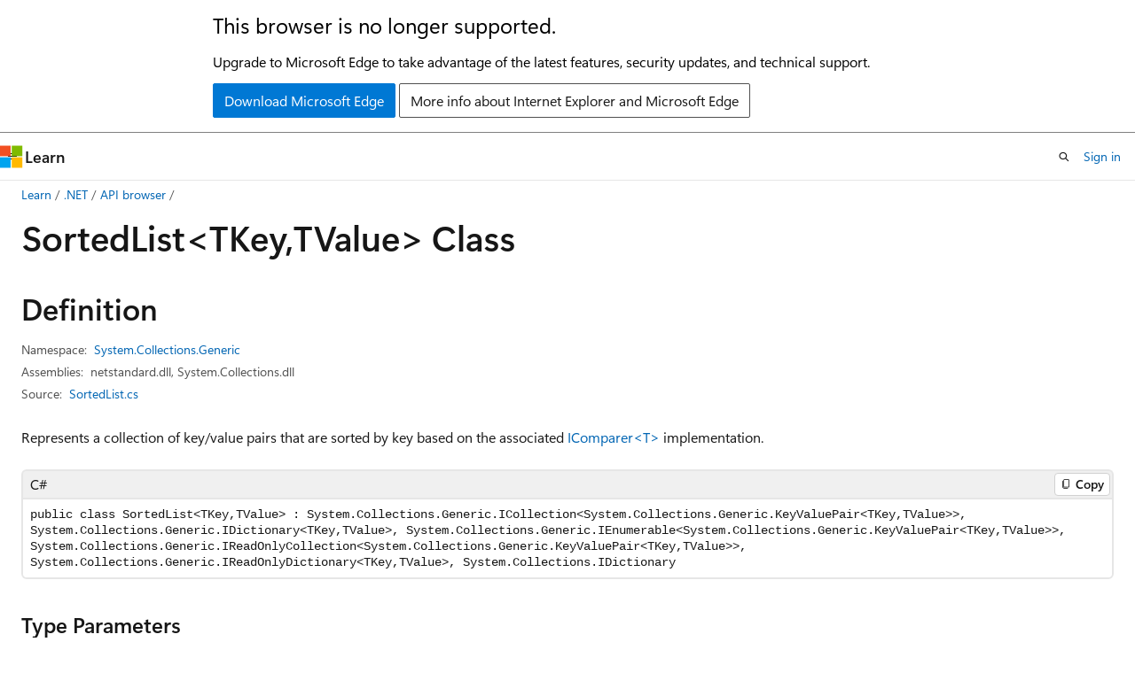

--- FILE ---
content_type: text/html
request_url: https://learn.microsoft.com/en-us/dotnet/api/system.collections.generic.sortedlist-2?view=net-10.0&redirectedfrom=MSDN
body_size: 336499
content:
 <!DOCTYPE html>
		<html
			class="layout layout-holy-grail   show-table-of-contents reference show-breadcrumb default-focus"
			lang="en-us"
			dir="ltr"
			data-authenticated="false"
			data-auth-status-determined="false"
			data-target="docs"
			x-ms-format-detection="none"
		>
			
		<head>
			<title>SortedList&lt;TKey,TValue&gt; Class (System.Collections.Generic) | Microsoft Learn</title>
			<meta charset="utf-8" />
			<meta name="viewport" content="width=device-width, initial-scale=1.0" />
			<meta name="color-scheme" content="light dark" />

			<meta name="description" content="Represents a collection of key/value pairs that are sorted by key based on the associated IComparer&amp;lt;T&amp;gt; implementation. " />
			<link rel="canonical" href="https://learn.microsoft.com/en-us/dotnet/api/system.collections.generic.sortedlist-2?view=net-10.0" /> 

			<!-- Non-customizable open graph and sharing-related metadata -->
			<meta name="twitter:card" content="summary_large_image" />
			<meta name="twitter:site" content="@MicrosoftLearn" />
			<meta property="og:type" content="website" />
			<meta property="og:image:alt" content="Microsoft Learn" />
			<meta property="og:image" content="https://learn.microsoft.com/en-us/media/open-graph-image.png" />
			<!-- Page specific open graph and sharing-related metadata -->
			<meta property="og:title" content="SortedList&lt;TKey,TValue&gt; Class (System.Collections.Generic)" />
			<meta property="og:url" content="https://learn.microsoft.com/en-us/dotnet/api/system.collections.generic.sortedlist-2?view=net-10.0" />
			<meta property="og:description" content="Represents a collection of key/value pairs that are sorted by key based on the associated IComparer&amp;lt;T&amp;gt; implementation. " />
			<meta name="platform_id" content="b67d97d5-9f98-bc56-5043-aad847c7bee7" /> <meta name="scope" content=".NET" />
			<meta name="locale" content="en-us" />
			 <meta name="adobe-target" content="true" /> 
			<meta name="uhfHeaderId" content="MSDocsHeader-DotNet" />

			<meta name="page_type" content="dotnet" />

			<!--page specific meta tags-->
			

			<!-- custom meta tags -->
			
		<meta name="uid" content="System.Collections.Generic.SortedList`2" />
	
		<meta name="namespace" content="System.Collections.Generic" />
	
		<meta name="monikers" content="dotnet-uwp-10.0" />
	
		<meta name="monikers" content="netcore-1.0" />
	
		<meta name="monikers" content="netcore-1.1" />
	
		<meta name="monikers" content="netstandard-1.3" />
	
		<meta name="monikers" content="netstandard-1.4" />
	
		<meta name="monikers" content="netstandard-1.6" />
	
		<meta name="monikers" content="netstandard-2.0" />
	
		<meta name="monikers" content="netframework-2.0" />
	
		<meta name="monikers" content="netcore-2.0" />
	
		<meta name="monikers" content="netcore-2.1" />
	
		<meta name="monikers" content="netstandard-2.1" />
	
		<meta name="monikers" content="netcore-2.2" />
	
		<meta name="monikers" content="netcore-3.0" />
	
		<meta name="monikers" content="netframework-3.0" />
	
		<meta name="monikers" content="netframework-3.5" />
	
		<meta name="monikers" content="netframework-4.0" />
	
		<meta name="monikers" content="netframework-4.5" />
	
		<meta name="monikers" content="netframework-4.5.1" />
	
		<meta name="monikers" content="netframework-4.5.2" />
	
		<meta name="monikers" content="netframework-4.6" />
	
		<meta name="monikers" content="netframework-4.6.1" />
	
		<meta name="monikers" content="netframework-4.6.2" />
	
		<meta name="monikers" content="netframework-4.7" />
	
		<meta name="monikers" content="netframework-4.7.1" />
	
		<meta name="monikers" content="netframework-4.7.2" />
	
		<meta name="monikers" content="netframework-4.8" />
	
		<meta name="monikers" content="netframework-4.8.1" />
	
		<meta name="monikers" content="netcore-3.1" />
	
		<meta name="monikers" content="net-5.0" />
	
		<meta name="monikers" content="net-6.0" />
	
		<meta name="monikers" content="net-7.0" />
	
		<meta name="monikers" content="net-8.0" />
	
		<meta name="monikers" content="net-9.0" />
	
		<meta name="monikers" content="net-10.0" />
	
		<meta name="schema" content="NetType" />
	
		<meta name="breadcrumb_path" content="/dotnet/breadcrumb/toc.json" />
	
		<meta name="recommendations" content="true" />
	
		<meta name="author" content="dotnet-bot" />
	
		<meta name="ms.author" content="dotnetcontent" />
	
		<meta name="ms.date" content="2025-07-01T00:00:00Z" />
	
		<meta name="show_latex" content="true" />
	
		<meta name="apiPlatform" content="dotnet" />
	
		<meta name="ms.topic" content="reference" />
	
		<meta name="ms.service" content="dotnet-api" />
	
		<meta name="products" content="https://authoring-docs-microsoft.poolparty.biz/devrel/7696cda6-0510-47f6-8302-71bb5d2e28cf" />
	
		<meta name="feedback_system" content="OpenSource" />
	
		<meta name="feedback_product_url" content="https://aka.ms/feedback/report?space=61" />
	
		<meta name="feedback_help_link_url" content="https://learn.microsoft.com/answers/tags/97/dotnet" />
	
		<meta name="feedback_help_link_type" content="get-help-at-qna" />
	
		<meta name="ms.subservice" content="system.collections" />
	
		<meta name="APIName" content="System.Collections.Generic.SortedList`2" />
	
		<meta name="APILocation" content="System.Collections.dll" />
	
		<meta name="APILocation" content="System.dll" />
	
		<meta name="APILocation" content="netstandard.dll" />
	
		<meta name="TopicType" content="apiref" />
	
		<meta name="APIType" content="Assembly" />
	
		<meta name="document_id" content="3612e242-1b05-6579-e807-d2ee1ea947d4" />
	
		<meta name="document_version_independent_id" content="875da2d3-de09-2f8c-731c-1596fcff0f94" />
	
		<meta name="updated_at" content="2025-12-10T14:55:00Z" />
	
		<meta name="original_content_git_url" content="https://github.com/dotnet/dotnet-api-docs/blob/live/xml/System.Collections.Generic/SortedList`2.xml" />
	
		<meta name="gitcommit" content="https://github.com/dotnet/dotnet-api-docs/blob/23387a26f452edf081255537cb43d40736df095c/xml/System.Collections.Generic/SortedList`2.xml" />
	
		<meta name="git_commit_id" content="23387a26f452edf081255537cb43d40736df095c" />
	
		<meta name="default_moniker" content="net-10.0" />
	
		<meta name="site_name" content="Docs" />
	
		<meta name="depot_name" content="VS.dotnet-api-docs" />
	
		<meta name="page_kind" content="class" />
	
		<meta name="ms.assetid" content="System.Collections.Generic.SortedList`2" />
	
		<meta name="toc_rel" content="_splitted/system.collections.generic/toc.json" />
	
		<meta name="search.mshattr.devlang" content="csharp vb fsharp cpp" />
	
		<meta name="asset_id" content="api/system.collections.generic.sortedlist-2" />
	
		<meta name="moniker_range_name" content="ca48155da8812967101c6e3c754c740e" />
	
		<meta name="item_type" content="Content" />
	
		<meta name="source_path" content="xml/System.Collections.Generic/SortedList`2.xml" />
	
		<meta name="github_feedback_content_git_url" content="https://github.com/dotnet/dotnet-api-docs/blob/main/xml/System.Collections.Generic/SortedList`2.xml" />
	 
		<meta name="cmProducts" content="https://authoring-docs-microsoft.poolparty.biz/devrel/7696cda6-0510-47f6-8302-71bb5d2e28cf" data-source="generated" />
	
		<meta name="spProducts" content="https://authoring-docs-microsoft.poolparty.biz/devrel/69c76c32-967e-4c65-b89a-74cc527db725" data-source="generated" />
	

			<!-- assets and js globals -->
			
			<link rel="stylesheet" href="/static/assets/0.4.03301.7415-7dd881c1/styles/site-ltr.css" />
			
			<link rel="preconnect" href="//mscom.demdex.net" crossorigin />
						<link rel="dns-prefetch" href="//target.microsoft.com" />
						<link rel="dns-prefetch" href="//microsoftmscompoc.tt.omtrdc.net" />
						<link
							rel="preload"
							as="script"
							href="/static/third-party/adobe-target/at-js/2.9.0/at.js"
							integrity="sha384-l4AKhsU8cUWSht4SaJU5JWcHEWh1m4UTqL08s6b/hqBLAeIDxTNl+AMSxTLx6YMI"
							crossorigin="anonymous"
							id="adobe-target-script"
							type="application/javascript"
						/>
			<script src="https://wcpstatic.microsoft.com/mscc/lib/v2/wcp-consent.js"></script>
			<script src="https://js.monitor.azure.com/scripts/c/ms.jsll-4.min.js"></script>
			<script src="/_themes/docs.theme/master/en-us/_themes/global/deprecation.js"></script>

			<!-- msdocs global object -->
			<script id="msdocs-script">
		var msDocs = {
  "environment": {
    "accessLevel": "online",
    "azurePortalHostname": "portal.azure.com",
    "reviewFeatures": false,
    "supportLevel": "production",
    "systemContent": true,
    "siteName": "learn",
    "legacyHosting": false
  },
  "data": {
    "contentLocale": "en-us",
    "contentDir": "ltr",
    "userLocale": "en-us",
    "userDir": "ltr",
    "pageTemplate": "Reference",
    "brand": "",
    "context": {},
    "standardFeedback": false,
    "showFeedbackReport": false,
    "feedbackHelpLinkType": "get-help-at-qna",
    "feedbackHelpLinkUrl": "https://learn.microsoft.com/answers/tags/97/dotnet",
    "feedbackSystem": "OpenSource",
    "feedbackGitHubRepo": "dotnet/dotnet-api-docs",
    "feedbackProductUrl": "https://aka.ms/feedback/report?space=61",
    "extendBreadcrumb": false,
    "isEditDisplayable": true,
    "isPrivateUnauthorized": false,
    "hideViewSource": false,
    "isPermissioned": false,
    "hasRecommendations": false,
    "contributors": [
      {
        "name": "BillWagner",
        "url": "https://github.com/BillWagner"
      },
      {
        "name": "gewarren",
        "url": "https://github.com/gewarren"
      },
      {
        "name": "gsomix",
        "url": "https://github.com/gsomix"
      },
      {
        "name": "eiriktsarpalis",
        "url": "https://github.com/eiriktsarpalis"
      },
      {
        "name": "leaomatheus",
        "url": "https://github.com/leaomatheus"
      },
      {
        "name": "NetMage",
        "url": "https://github.com/NetMage"
      },
      {
        "name": "danmoseley",
        "url": "https://github.com/danmoseley"
      },
      {
        "name": "v-mepa",
        "url": "https://github.com/v-mepa"
      },
      {
        "name": "mairaw",
        "url": "https://github.com/mairaw"
      },
      {
        "name": "live1206",
        "url": "https://github.com/live1206"
      },
      {
        "name": "msschl",
        "url": "https://github.com/msschl"
      },
      {
        "name": "yishengjin1413",
        "url": "https://github.com/yishengjin1413"
      },
      {
        "name": "dend",
        "url": "https://github.com/dend"
      },
      {
        "name": "pkulikov",
        "url": "https://github.com/pkulikov"
      },
      {
        "name": "openpublishbuild",
        "url": "https://github.com/openpublishbuild"
      },
      {
        "name": "TianqiZhang",
        "url": "https://github.com/TianqiZhang"
      }
    ],
    "mathjax": {},
    "defaultDevLang": "csharp",
    "openSourceFeedbackIssueUrl": "https://github.com/dotnet/dotnet-api-docs/issues/new?template=z-customer-feedback.yml",
    "openSourceFeedbackIssueTitle": ""
  },
  "functions": {}
};;
	</script>

			<!-- base scripts, msdocs global should be before this -->
			<script src="/static/assets/0.4.03301.7415-7dd881c1/scripts/en-us/index-docs.js"></script>
			

			<!-- json-ld -->
			
		</head>
	
			<body
				id="body"
				data-bi-name="body"
				class="layout-body "
				lang="en-us"
				dir="ltr"
			>
				<header class="layout-body-header">
		<div class="header-holder has-default-focus">
			
		<a
			href="#main"
			
			style="z-index: 1070"
			class="outline-color-text visually-hidden-until-focused position-fixed inner-focus focus-visible top-0 left-0 right-0 padding-xs text-align-center background-color-body"
			
		>
			Skip to main content
		</a>
	
		<a
			href="#side-doc-outline"
			
			style="z-index: 1070"
			class="outline-color-text visually-hidden-until-focused position-fixed inner-focus focus-visible top-0 left-0 right-0 padding-xs text-align-center background-color-body"
			
		>
			Skip to in-page navigation
		</a>
	
		<a
			href="#"
			data-skip-to-ask-learn
			style="z-index: 1070"
			class="outline-color-text visually-hidden-until-focused position-fixed inner-focus focus-visible top-0 left-0 right-0 padding-xs text-align-center background-color-body"
			hidden
		>
			Skip to Ask Learn chat experience
		</a>
	

			<div hidden id="cookie-consent-holder" data-test-id="cookie-consent-container"></div>
			<!-- Unsupported browser warning -->
			<div
				id="unsupported-browser"
				style="background-color: white; color: black; padding: 16px; border-bottom: 1px solid grey;"
				hidden
			>
				<div style="max-width: 800px; margin: 0 auto;">
					<p style="font-size: 24px">This browser is no longer supported.</p>
					<p style="font-size: 16px; margin-top: 16px;">
						Upgrade to Microsoft Edge to take advantage of the latest features, security updates, and technical support.
					</p>
					<div style="margin-top: 12px;">
						<a
							href="https://go.microsoft.com/fwlink/p/?LinkID=2092881 "
							style="background-color: #0078d4; border: 1px solid #0078d4; color: white; padding: 6px 12px; border-radius: 2px; display: inline-block;"
						>
							Download Microsoft Edge
						</a>
						<a
							href="https://learn.microsoft.com/en-us/lifecycle/faq/internet-explorer-microsoft-edge"
							style="background-color: white; padding: 6px 12px; border: 1px solid #505050; color: #171717; border-radius: 2px; display: inline-block;"
						>
							More info about Internet Explorer and Microsoft Edge
						</a>
					</div>
				</div>
			</div>
			<!-- site header -->
			<header
				id="ms--site-header"
				data-test-id="site-header-wrapper"
				role="banner"
				itemscope="itemscope"
				itemtype="http://schema.org/Organization"
			>
				<div
					id="ms--mobile-nav"
					class="site-header display-none-tablet padding-inline-none gap-none"
					data-bi-name="mobile-header"
					data-test-id="mobile-header"
				></div>
				<div
					id="ms--primary-nav"
					class="site-header display-none display-flex-tablet"
					data-bi-name="L1-header"
					data-test-id="primary-header"
				></div>
				<div
					id="ms--secondary-nav"
					class="site-header display-none display-flex-tablet"
					data-bi-name="L2-header"
					data-test-id="secondary-header"
					
				></div>
			</header>
			
		<!-- banner -->
		<div data-banner>
			<div id="disclaimer-holder"></div>
			
		</div>
		<!-- banner end -->
	
		</div>
	</header>
				 <section
					id="layout-body-menu"
					class="layout-body-menu display-flex"
					data-bi-name="menu"
			  >
					
		<div
			id="left-container"
			class="left-container display-none display-block-tablet padding-inline-sm padding-bottom-sm width-full"
			data-toc-container="true"
		>
			<!-- Regular TOC content (default) -->
			<div id="ms--toc-content" class="height-full">
				<nav
					id="affixed-left-container"
					class="margin-top-sm-tablet position-sticky display-flex flex-direction-column"
					aria-label="Primary"
					data-bi-name="left-toc"
					role="navigation"
				></nav>
			</div>
			<!-- Collapsible TOC content (hidden by default) -->
			<div id="ms--toc-content-collapsible" class="height-full" hidden>
				<nav
					id="affixed-left-container"
					class="margin-top-sm-tablet position-sticky display-flex flex-direction-column"
					aria-label="Primary"
					data-bi-name="left-toc"
					role="navigation"
				>
					<div
						id="ms--collapsible-toc-header"
						class="display-flex justify-content-flex-end margin-bottom-xxs"
					>
						<button
							type="button"
							class="button button-clear inner-focus"
							data-collapsible-toc-toggle
							aria-expanded="true"
							aria-controls="ms--collapsible-toc-content"
							aria-label="Table of contents"
						>
							<span class="icon font-size-h4" aria-hidden="true">
								<span class="docon docon-panel-left-contract"></span>
							</span>
						</button>
					</div>
				</nav>
			</div>
		</div>
	
			  </section>

				<main
					id="main"
					role="main"
					class="layout-body-main "
					data-bi-name="content"
					lang="en-us"
					dir="ltr"
				>
					
			<div
		id="ms--content-header"
		class="content-header default-focus border-bottom-none"
		data-bi-name="content-header"
	>
		<div class="content-header-controls margin-xxs margin-inline-sm-tablet">
			<button
				type="button"
				class="contents-button button button-sm margin-right-xxs"
				data-bi-name="contents-expand"
				aria-haspopup="true"
				data-contents-button
			>
				<span class="icon" aria-hidden="true"><span class="docon docon-menu"></span></span>
				<span class="contents-expand-title"> Table of contents </span>
			</button>
			<button
				type="button"
				class="ap-collapse-behavior ap-expanded button button-sm"
				data-bi-name="ap-collapse"
				aria-controls="action-panel"
			>
				<span class="icon" aria-hidden="true"><span class="docon docon-exit-mode"></span></span>
				<span>Exit editor mode</span>
			</button>
		</div>
	</div>
			<div data-main-column class="padding-sm padding-top-none padding-top-sm-tablet">
				<div>
					
		<div id="article-header" class="background-color-body margin-bottom-xs display-none-print">
			<div class="display-flex align-items-center justify-content-space-between">
				
		<details
			id="article-header-breadcrumbs-overflow-popover"
			class="popover"
			data-for="article-header-breadcrumbs"
		>
			<summary
				class="button button-clear button-primary button-sm inner-focus"
				aria-label="All breadcrumbs"
			>
				<span class="icon">
					<span class="docon docon-more"></span>
				</span>
			</summary>
			<div id="article-header-breadcrumbs-overflow" class="popover-content padding-none"></div>
		</details>

		<bread-crumbs
			id="article-header-breadcrumbs"
			role="group"
			aria-label="Breadcrumbs"
			data-test-id="article-header-breadcrumbs"
			class="overflow-hidden flex-grow-1 margin-right-sm margin-right-md-tablet margin-right-lg-desktop margin-left-negative-xxs padding-left-xxs"
		></bread-crumbs>
	 
		<div
			id="article-header-page-actions"
			class="opacity-none margin-left-auto display-flex flex-wrap-no-wrap align-items-stretch"
		>
			
		<button
			class="button button-sm border-none inner-focus display-none-tablet flex-shrink-0 "
			data-bi-name="ask-learn-assistant-entry"
			data-test-id="ask-learn-assistant-modal-entry-mobile"
			data-ask-learn-modal-entry
			
			type="button"
			style="min-width: max-content;"
			aria-expanded="false"
			aria-label="Ask Learn"
			hidden
		>
			<span class="icon font-size-lg" aria-hidden="true">
				<span class="docon docon-chat-sparkle-fill gradient-ask-learn-logo"></span>
			</span>
		</button>
		<button
			class="button button-sm display-none display-inline-flex-tablet display-none-desktop flex-shrink-0 margin-right-xxs border-color-ask-learn "
			data-bi-name="ask-learn-assistant-entry"
			
			data-test-id="ask-learn-assistant-modal-entry-tablet"
			data-ask-learn-modal-entry
			type="button"
			style="min-width: max-content;"
			aria-expanded="false"
			hidden
		>
			<span class="icon font-size-lg" aria-hidden="true">
				<span class="docon docon-chat-sparkle-fill gradient-ask-learn-logo"></span>
			</span>
			<span>Ask Learn</span>
		</button>
		<button
			class="button button-sm display-none flex-shrink-0 display-inline-flex-desktop margin-right-xxs border-color-ask-learn "
			data-bi-name="ask-learn-assistant-entry"
			
			data-test-id="ask-learn-assistant-flyout-entry"
			data-ask-learn-flyout-entry
			data-flyout-button="toggle"
			type="button"
			style="min-width: max-content;"
			aria-expanded="false"
			aria-controls="ask-learn-flyout"
			hidden
		>
			<span class="icon font-size-lg" aria-hidden="true">
				<span class="docon docon-chat-sparkle-fill gradient-ask-learn-logo"></span>
			</span>
			<span>Ask Learn</span>
		</button>
	 
		<button
			type="button"
			id="ms--focus-mode-button"
			data-focus-mode
			data-bi-name="focus-mode-entry"
			class="button button-sm flex-shrink-0 margin-right-xxs display-none display-inline-flex-desktop"
		>
			<span class="icon font-size-lg" aria-hidden="true">
				<span class="docon docon-glasses"></span>
			</span>
			<span>Focus mode</span>
		</button>
	 
		<div class="language dropdown display-flex align-items-center">
			<button
				type="button"
				class="dropdown-trigger button button-clear button-sm button-primary"
				aria-expanded="false"
				title="Language"
				data-bi-name="language"
			>
				<span class="lang-title align-self-flex-start" dir="ltr">Language</span>
				<span class="icon" aria-hidden="true">
					<span class="docon docon-chevron-down-light expanded-indicator"></span>
				</span>
			</button>
			<div class="language-selector dropdown-menu padding-xxs">
				<ul data-bi-name="language-links" dir="ltr">
					
			<li>
				<button
					type="button"
					class="button button-clear button-sm button-block"
					data-bi-name="lang-csharp"
					aria-pressed="false"
				>
					csharp
				</button>
			</li>
		
			<li>
				<button
					type="button"
					class="button button-clear button-sm button-block"
					data-bi-name="lang-vb"
					aria-pressed="false"
				>
					vb
				</button>
			</li>
		
			<li>
				<button
					type="button"
					class="button button-clear button-sm button-block"
					data-bi-name="lang-fsharp"
					aria-pressed="false"
				>
					fsharp
				</button>
			</li>
		
			<li>
				<button
					type="button"
					class="button button-clear button-sm button-block"
					data-bi-name="lang-cpp"
					aria-pressed="false"
				>
					cpp
				</button>
			</li>
		
				</ul>
			</div>
		</div>
	

			<details class="popover popover-right" id="article-header-page-actions-overflow">
				<summary
					class="justify-content-flex-start button button-clear button-sm button-primary inner-focus"
					aria-label="More actions"
					title="More actions"
				>
					<span class="icon" aria-hidden="true">
						<span class="docon docon-more-vertical"></span>
					</span>
				</summary>
				<div class="popover-content">
					
		<button
			data-page-action-item="overflow-mobile"
			type="button"
			class="button-block button-sm inner-focus button button-clear display-none-tablet justify-content-flex-start text-align-left"
			data-bi-name="contents-expand"
			data-contents-button
			data-popover-close
		>
			<span class="icon">
				<span class="docon docon-editor-list-bullet" aria-hidden="true"></span>
			</span>
			<span class="contents-expand-title">Table of contents</span>
		</button>
	 
		<a
			id="lang-link-overflow"
			class="button-sm inner-focus button button-clear button-block justify-content-flex-start text-align-left"
			data-bi-name="language-toggle"
			data-page-action-item="overflow-all"
			data-check-hidden="true"
			data-read-in-link
			href="#"
			hidden
		>
			<span class="icon" aria-hidden="true" data-read-in-link-icon>
				<span class="docon docon-locale-globe"></span>
			</span>
			<span data-read-in-link-text>Read in English</span>
		</a>
	 
		<button
			type="button"
			class="collection button button-clear button-sm button-block justify-content-flex-start text-align-left inner-focus"
			data-list-type="collection"
			data-bi-name="collection"
			data-page-action-item="overflow-all"
			data-check-hidden="true"
			data-popover-close
		>
			<span class="icon" aria-hidden="true">
				<span class="docon docon-circle-addition"></span>
			</span>
			<span class="collection-status">Add</span>
		</button>
	
					
		<button
			type="button"
			class="collection button button-block button-clear button-sm justify-content-flex-start text-align-left inner-focus"
			data-list-type="plan"
			data-bi-name="plan"
			data-page-action-item="overflow-all"
			data-check-hidden="true"
			data-popover-close
			hidden
		>
			<span class="icon" aria-hidden="true">
				<span class="docon docon-circle-addition"></span>
			</span>
			<span class="plan-status">Add to plan</span>
		</button>
	  
		<a
			data-contenteditbtn
			class="button button-clear button-block button-sm inner-focus justify-content-flex-start text-align-left text-decoration-none"
			data-bi-name="edit"
			
			href="https://github.com/dotnet/dotnet-api-docs/blob/main/xml/System.Collections.Generic/SortedList`2.xml"
			data-original_content_git_url="https://github.com/dotnet/dotnet-api-docs/blob/live/xml/System.Collections.Generic/SortedList`2.xml"
			data-original_content_git_url_template="{repo}/blob/{branch}/xml/System.Collections.Generic/SortedList`2.xml"
			data-pr_repo=""
			data-pr_branch=""
		>
			<span class="icon" aria-hidden="true">
				<span class="docon docon-edit-outline"></span>
			</span>
			<span>Edit</span>
		</a>
	
					
		<hr class="margin-block-xxs" />
		<h4 class="font-size-sm padding-left-xxs">Share via</h4>
		
					<a
						class="button button-clear button-sm inner-focus button-block justify-content-flex-start text-align-left text-decoration-none share-facebook"
						data-bi-name="facebook"
						data-page-action-item="overflow-all"
						href="#"
					>
						<span class="icon color-primary" aria-hidden="true">
							<span class="docon docon-facebook-share"></span>
						</span>
						<span>Facebook</span>
					</a>

					<a
						href="#"
						class="button button-clear button-sm inner-focus button-block justify-content-flex-start text-align-left text-decoration-none share-twitter"
						data-bi-name="twitter"
						data-page-action-item="overflow-all"
					>
						<span class="icon color-text" aria-hidden="true">
							<span class="docon docon-xlogo-share"></span>
						</span>
						<span>x.com</span>
					</a>

					<a
						href="#"
						class="button button-clear button-sm inner-focus button-block justify-content-flex-start text-align-left text-decoration-none share-linkedin"
						data-bi-name="linkedin"
						data-page-action-item="overflow-all"
					>
						<span class="icon color-primary" aria-hidden="true">
							<span class="docon docon-linked-in-logo"></span>
						</span>
						<span>LinkedIn</span>
					</a>
					<a
						href="#"
						class="button button-clear button-sm inner-focus button-block justify-content-flex-start text-align-left text-decoration-none share-email"
						data-bi-name="email"
						data-page-action-item="overflow-all"
					>
						<span class="icon color-primary" aria-hidden="true">
							<span class="docon docon-mail-message"></span>
						</span>
						<span>Email</span>
					</a>
			  
	 
		<hr class="margin-block-xxs" />
		<button
			class="button button-block button-clear button-sm justify-content-flex-start text-align-left inner-focus"
			type="button"
			data-bi-name="print"
			data-page-action-item="overflow-all"
			data-popover-close
			data-print-page
			data-check-hidden="true"
		>
			<span class="icon color-primary" aria-hidden="true">
				<span class="docon docon-print"></span>
			</span>
			<span>Print</span>
		</button>
	
				</div>
			</details>
		</div>
	
			</div>
		</div>
	  
		<!-- privateUnauthorizedTemplate is hidden by default -->
		<div unauthorized-private-section data-bi-name="permission-content-unauthorized-private" hidden>
			<hr class="hr margin-top-xs margin-bottom-sm" />
			<div class="notification notification-info">
				<div class="notification-content">
					<p class="margin-top-none notification-title">
						<span class="icon">
							<span class="docon docon-exclamation-circle-solid" aria-hidden="true"></span>
						</span>
						<span>Note</span>
					</p>
					<p class="margin-top-none authentication-determined not-authenticated">
						Access to this page requires authorization. You can try <a class="docs-sign-in" href="#" data-bi-name="permission-content-sign-in">signing in</a> or <a  class="docs-change-directory" data-bi-name="permisson-content-change-directory">changing directories</a>.
					</p>
					<p class="margin-top-none authentication-determined authenticated">
						Access to this page requires authorization. You can try <a class="docs-change-directory" data-bi-name="permisson-content-change-directory">changing directories</a>.
					</p>
				</div>
			</div>
		</div>
	
					<div class="content"></div>
					 
		<div data-id="ai-summary" hidden>
			<div id="ms--ai-summary-cta" class="margin-top-xs display-flex align-items-center">
				<span class="icon" aria-hidden="true">
					<span class="docon docon-sparkle-fill gradient-text-vivid"></span>
				</span>
				<button
					id="ms--ai-summary"
					type="button"
					class="tag tag-sm tag-suggestion margin-left-xxs"
					data-test-id="ai-summary-cta"
					data-bi-name="ai-summary-cta"
					data-an="ai-summary"
				>
					<span class="ai-summary-cta-text">
						Summarize this article for me
					</span>
				</button>
			</div>
			<!-- Slot where the client will render the summary card after the user clicks the CTA -->
			<div id="ms--ai-summary-header" class="margin-top-xs"></div>
		</div>
	 
					<div class="content"><div data-chunk-ids="0">
<h1>Sorted<wbr>List&lt;TKey,TValue&gt; Class</h1>

<nav id="center-doc-outline" class="doc-outline is-hidden-desktop display-none-print margin-bottom-sm" data-bi-name="intopic toc" aria-label="">
  <h2 class="title is-6 margin-block-xs"></h2>
</nav>
<h2 id="definition">Definition</h2>

<div class="metadata">
		<dl class="attributeList">
			<dt>Namespace:</dt>
			<dd>
				<span class="break-text"> <a class="xref" href="system.collections.generic?view=net-10.0" data-linktype="relative-path">System.Collections.Generic</a> </span>
			</dd>
		</dl>


		<dl class="attributeList" data-moniker=" dotnet-uwp-10.0 ">
			<dt>Assemblies:</dt><dd>System.dll, System.Collections.dll</dd>
		</dl>
		<dl class="attributeList" data-moniker=" net-10.0 net-5.0 net-6.0 net-7.0 net-8.0 net-9.0 ">
			<dt>Assemblies:</dt><dd>netstandard.dll, System.Collections.dll</dd>
		</dl>
		<dl class="attributeList" data-moniker=" netcore-1.0 netcore-1.1 netcore-2.0 netcore-2.1 netcore-2.2 netcore-3.0 netcore-3.1 netstandard-1.3 netstandard-1.4 netstandard-1.6 ">
			<dt>Assembly:</dt><dd>System.Collections.dll</dd>
		</dl>
		<dl class="attributeList" data-moniker=" netframework-2.0 netframework-3.0 netframework-3.5 netframework-4.0 netframework-4.5 netframework-4.5.1 netframework-4.5.2 netframework-4.6 netframework-4.6.1 netframework-4.6.2 netframework-4.7 netframework-4.7.1 netframework-4.7.2 netframework-4.8 netframework-4.8.1 ">
			<dt>Assembly:</dt><dd>System.dll</dd>
		</dl>
		<dl class="attributeList" data-moniker=" netstandard-2.0 netstandard-2.1 ">
			<dt>Assembly:</dt><dd>netstandard.dll</dd>
		</dl>



	<dl class="attributeList" data-moniker=" net-10.0 ">
		<dt>Source:</dt><dd><a href="https://github.com/dotnet/dotnet/blob/b0f34d51fccc69fd334253924abd8d6853fad7aa/src/runtime/src/libraries/System.Collections/src/System/Collections/Generic/SortedList.cs" data-linktype="external">SortedList.cs</a></dd>
	</dl>
	<dl class="attributeList" data-moniker=" net-7.0 ">
		<dt>Source:</dt><dd><a href="https://github.com/dotnet/runtime/blob/d099f075e45d2aa6007a22b71b45a08758559f80/src/libraries/System.Collections/src/System/Collections/Generic/SortedList.cs" data-linktype="external">SortedList.cs</a></dd>
	</dl>
	<dl class="attributeList" data-moniker=" net-8.0 ">
		<dt>Source:</dt><dd><a href="https://github.com/dotnet/runtime/blob/5535e31a712343a63f5d7d796cd874e563e5ac14/src/libraries/System.Collections/src/System/Collections/Generic/SortedList.cs" data-linktype="external">SortedList.cs</a></dd>
	</dl>
	<dl class="attributeList" data-moniker=" net-9.0 ">
		<dt>Source:</dt><dd><a href="https://github.com/dotnet/runtime/blob/9d5a6a9aa463d6d10b0b0ba6d5982cc82f363dc3/src/libraries/System.Collections/src/System/Collections/Generic/SortedList.cs" data-linktype="external">SortedList.cs</a></dd>
	</dl>
</div><div class="alert is-primary is-hidden moniker-display-boilerplate">
    <p class="alert-title">
      <span class="docon docon-status-info-outline" aria-hidden="true"></span> Important
    </p>
    <p>Some information relates to prerelease product that may be substantially modified before it’s released. Microsoft makes no warranties, express or implied, with respect to the information provided here.</p>
</div>
	<div class="summaryHolder">
		<div class="summary clearFix has-text-wrap">
			<p>Represents a collection of key/value pairs that are sorted by key based on the associated <a class="no-loc" href="system.collections.generic.icomparer-1?view=net-10.0" data-linktype="relative-path">IComparer&lt;T&gt;</a> implementation.</p>

		</div>
	</div>

	<pre class="wrap" data-moniker=" dotnet-uwp-10.0 net-10.0 net-5.0 net-6.0 net-7.0 net-8.0 net-9.0 netcore-1.0 netcore-1.1 netcore-2.0 netcore-2.1 netcore-2.2 netcore-3.0 netcore-3.1 netframework-4.6 netframework-4.6.1 netframework-4.6.2 netframework-4.7 netframework-4.7.1 netframework-4.7.2 netframework-4.8 netframework-4.8.1 netstandard-1.3 netstandard-1.4 netstandard-1.6 netstandard-2.0 netstandard-2.1 "><code class="cpp lang-cpp" dir="ltr">generic &lt;typename TKey, typename TValue&gt;
public ref class SortedList : System::Collections::Generic::ICollection&lt;System::Collections::Generic::KeyValuePair&lt;TKey, TValue&gt;&gt;, System::Collections::Generic::IDictionary&lt;TKey, TValue&gt;, System::Collections::Generic::IEnumerable&lt;System::Collections::Generic::KeyValuePair&lt;TKey, TValue&gt;&gt;, System::Collections::Generic::IReadOnlyCollection&lt;System::Collections::Generic::KeyValuePair&lt;TKey, TValue&gt;&gt;, System::Collections::Generic::IReadOnlyDictionary&lt;TKey, TValue&gt;, System::Collections::IDictionary</code></pre>
	<pre class="wrap" data-moniker=" netframework-2.0 netframework-3.0 netframework-3.5 netframework-4.0 netframework-4.5 netframework-4.5.1 netframework-4.5.2 "><code class="cpp lang-cpp" dir="ltr">generic &lt;typename TKey, typename TValue&gt;
public ref class SortedList : System::Collections::Generic::ICollection&lt;System::Collections::Generic::KeyValuePair&lt;TKey, TValue&gt;&gt;, System::Collections::Generic::IDictionary&lt;TKey, TValue&gt;, System::Collections::Generic::IEnumerable&lt;System::Collections::Generic::KeyValuePair&lt;TKey, TValue&gt;&gt;, System::Collections::IDictionary</code></pre>
	<pre class="wrap" data-moniker=" dotnet-uwp-10.0 net-10.0 net-5.0 net-6.0 net-7.0 net-8.0 net-9.0 netcore-1.0 netcore-1.1 netcore-2.0 netcore-2.1 netcore-2.2 netcore-3.0 netcore-3.1 netstandard-1.3 netstandard-1.4 netstandard-1.6 netstandard-2.0 netstandard-2.1 "><code class="csharp lang-csharp" dir="ltr">public class SortedList&lt;TKey,TValue&gt; : System.Collections.Generic.ICollection&lt;System.Collections.Generic.KeyValuePair&lt;TKey,TValue&gt;&gt;, System.Collections.Generic.IDictionary&lt;TKey,TValue&gt;, System.Collections.Generic.IEnumerable&lt;System.Collections.Generic.KeyValuePair&lt;TKey,TValue&gt;&gt;, System.Collections.Generic.IReadOnlyCollection&lt;System.Collections.Generic.KeyValuePair&lt;TKey,TValue&gt;&gt;, System.Collections.Generic.IReadOnlyDictionary&lt;TKey,TValue&gt;, System.Collections.IDictionary</code></pre>
	<pre class="wrap" data-moniker=" netframework-2.0 netframework-3.0 netframework-3.5 netframework-4.0 netframework-4.5 netframework-4.5.1 netframework-4.5.2 "><code class="csharp lang-csharp" dir="ltr">[System.Runtime.InteropServices.ComVisible(false)]
[System.Serializable]
public class SortedList&lt;TKey,TValue&gt; : System.Collections.Generic.ICollection&lt;System.Collections.Generic.KeyValuePair&lt;TKey,TValue&gt;&gt;, System.Collections.Generic.IDictionary&lt;TKey,TValue&gt;, System.Collections.Generic.IEnumerable&lt;System.Collections.Generic.KeyValuePair&lt;TKey,TValue&gt;&gt;, System.Collections.IDictionary</code></pre>
	<pre class="wrap" data-moniker=" netframework-4.6 netframework-4.6.1 netframework-4.6.2 netframework-4.7 netframework-4.7.1 netframework-4.7.2 netframework-4.8 netframework-4.8.1 "><code class="csharp lang-csharp" dir="ltr">[System.Runtime.InteropServices.ComVisible(false)]
[System.Serializable]
public class SortedList&lt;TKey,TValue&gt; : System.Collections.Generic.ICollection&lt;System.Collections.Generic.KeyValuePair&lt;TKey,TValue&gt;&gt;, System.Collections.Generic.IDictionary&lt;TKey,TValue&gt;, System.Collections.Generic.IEnumerable&lt;System.Collections.Generic.KeyValuePair&lt;TKey,TValue&gt;&gt;, System.Collections.Generic.IReadOnlyCollection&lt;System.Collections.Generic.KeyValuePair&lt;TKey,TValue&gt;&gt;, System.Collections.Generic.IReadOnlyDictionary&lt;TKey,TValue&gt;, System.Collections.IDictionary</code></pre>
	<pre class="wrap" data-moniker=" dotnet-uwp-10.0 net-10.0 net-5.0 net-6.0 net-7.0 net-8.0 net-9.0 netcore-1.0 netcore-1.1 netcore-2.0 netcore-2.1 netcore-2.2 netcore-3.0 netcore-3.1 netstandard-1.3 netstandard-1.4 netstandard-1.6 netstandard-2.0 netstandard-2.1 "><code class="fsharp lang-fsharp" dir="ltr">type SortedList&lt;'Key, 'Value&gt; = class
    interface ICollection&lt;KeyValuePair&lt;'Key, 'Value&gt;&gt;
    interface seq&lt;KeyValuePair&lt;'Key, 'Value&gt;&gt;
    interface IEnumerable
    interface IDictionary&lt;'Key, 'Value&gt;
    interface IReadOnlyCollection&lt;KeyValuePair&lt;'Key, 'Value&gt;&gt;
    interface IReadOnlyDictionary&lt;'Key, 'Value&gt;
    interface ICollection
    interface IDictionary</code></pre>
	<pre class="wrap" data-moniker=" netframework-2.0 netframework-3.0 netframework-3.5 netframework-4.0 netframework-4.5 netframework-4.5.1 netframework-4.5.2 "><code class="fsharp lang-fsharp" dir="ltr">[&lt;System.Runtime.InteropServices.ComVisible(false)&gt;]
[&lt;System.Serializable&gt;]
type SortedList&lt;'Key, 'Value&gt; = class
    interface IDictionary&lt;'Key, 'Value&gt;
    interface ICollection&lt;KeyValuePair&lt;'Key, 'Value&gt;&gt;
    interface seq&lt;KeyValuePair&lt;'Key, 'Value&gt;&gt;
    interface IDictionary
    interface ICollection
    interface IEnumerable</code></pre>
	<pre class="wrap" data-moniker=" netframework-4.6 netframework-4.6.1 netframework-4.6.2 netframework-4.7 netframework-4.7.1 netframework-4.7.2 netframework-4.8 netframework-4.8.1 "><code class="fsharp lang-fsharp" dir="ltr">[&lt;System.Runtime.InteropServices.ComVisible(false)&gt;]
[&lt;System.Serializable&gt;]
type SortedList&lt;'Key, 'Value&gt; = class
    interface IDictionary&lt;'Key, 'Value&gt;
    interface ICollection&lt;KeyValuePair&lt;'Key, 'Value&gt;&gt;
    interface seq&lt;KeyValuePair&lt;'Key, 'Value&gt;&gt;
    interface IEnumerable
    interface IDictionary
    interface ICollection
    interface IReadOnlyDictionary&lt;'Key, 'Value&gt;
    interface IReadOnlyCollection&lt;KeyValuePair&lt;'Key, 'Value&gt;&gt;</code></pre>
	<pre class="wrap" data-moniker=" dotnet-uwp-10.0 net-10.0 net-5.0 net-6.0 net-7.0 net-8.0 net-9.0 netcore-1.0 netcore-1.1 netcore-2.0 netcore-2.1 netcore-2.2 netcore-3.0 netcore-3.1 netframework-4.6 netframework-4.6.1 netframework-4.6.2 netframework-4.7 netframework-4.7.1 netframework-4.7.2 netframework-4.8 netframework-4.8.1 netstandard-1.3 netstandard-1.4 netstandard-1.6 netstandard-2.0 netstandard-2.1 "><code class="vb lang-vb" dir="ltr">Public Class SortedList(Of TKey, TValue)
Implements ICollection(Of KeyValuePair(Of TKey, TValue)), IDictionary, IDictionary(Of TKey, TValue), IEnumerable(Of KeyValuePair(Of TKey, TValue)), IReadOnlyCollection(Of KeyValuePair(Of TKey, TValue)), IReadOnlyDictionary(Of TKey, TValue)</code></pre>
	<pre class="wrap" data-moniker=" netframework-2.0 netframework-3.0 netframework-3.5 netframework-4.0 netframework-4.5 netframework-4.5.1 netframework-4.5.2 "><code class="vb lang-vb" dir="ltr">Public Class SortedList(Of TKey, TValue)
Implements ICollection(Of KeyValuePair(Of TKey, TValue)), IDictionary, IDictionary(Of TKey, TValue), IEnumerable(Of KeyValuePair(Of TKey, TValue))</code></pre>
    <h4 class="propertyInfoTitle stack">Type Parameters</h4>
    <div class="propertyInfo">
        <dl class="parameterList">
            <dt>
				TKey
            </dt>
            <dd>
			</dd>
        </dl>
			<p>The type of keys in the collection.</p>


    </div>
    <div class="propertyInfo stack">
        <dl class="parameterList">
            <dt>
				TValue
            </dt>
            <dd>
			</dd>
        </dl>
			<p>The type of values in the collection.</p>


    </div>
		<dl class="attributeList stack">
			<dt>Inheritance</dt>
			<dd>
				<div class="pdlHolder">
							<div class="pdl"><a href="system.object?view=net-10.0" data-linktype="relative-path">Object</a></div> 
					 <span>SortedList&lt;TKey,TValue&gt;</span> 
				</div>
			</dd>
		</dl>
	<dl id="derived" class="attributeList stack">
		<dt>Derived</dt>
		<dd>
				<div>
					<span class="break-text">
							<a class="xref" href="system.identitymodel.metadata.indexedprotocolendpointdictionary?view=net-10.0" data-linktype="relative-path">System.IdentityModel.Metadata.IndexedProtocolEndpointDictionary</a>
					</span>
				</div>
		</dd>
	</dl>
	<dl class="attributeList stack" data-moniker=" netframework-2.0 netframework-3.0 netframework-3.5 netframework-4.0 netframework-4.5 netframework-4.5.1 netframework-4.5.2 netframework-4.6 netframework-4.6.1 netframework-4.6.2 netframework-4.7 netframework-4.7.1 netframework-4.7.2 netframework-4.8 netframework-4.8.1 ">
		<dt>Attributes</dt>
		<dd>
			<div class="cdlHolder">
					<span class="cdl break-text" data-moniker=" netframework-2.0 netframework-3.0 netframework-3.5 netframework-4.0 netframework-4.5 netframework-4.5.1 netframework-4.5.2 netframework-4.6 netframework-4.6.1 netframework-4.6.2 netframework-4.7 netframework-4.7.1 netframework-4.7.2 netframework-4.8 netframework-4.8.1 ">
						<a class="xref" href="system.runtime.interopservices.comvisibleattribute?view=net-10.0" title="System.Runtime.InteropServices.ComVisibleAttribute" data-linktype="relative-path">ComVisibleAttribute</a></span>
					<span class="cdl break-text" data-moniker=" netframework-2.0 netframework-3.0 netframework-3.5 netframework-4.0 netframework-4.5 netframework-4.5.1 netframework-4.5.2 netframework-4.6 netframework-4.6.1 netframework-4.6.2 netframework-4.7 netframework-4.7.1 netframework-4.7.2 netframework-4.8 netframework-4.8.1 ">
						<a class="xref" href="system.serializableattribute?view=net-10.0" title="System.SerializableAttribute" data-linktype="relative-path">SerializableAttribute</a></span>
			</div>
		</dd>
	</dl>
	<dl class="attributeList stack">
		<dt>Implements</dt><dd>
		<div class="cdlHolder">
					<span class="cdl">
						<span class="break-text"><a href="system.collections.generic.icollection-1?view=net-10.0" data-linktype="relative-path">ICollection</a>&lt;<a href="system.collections.generic.keyvaluepair-2?view=net-10.0" data-linktype="relative-path">KeyValuePair</a>&lt;TKey,TValue&gt;&gt;</span>
					</span>
					<span class="cdl">
						<span class="break-text"><a href="system.collections.generic.idictionary-2?view=net-10.0" data-linktype="relative-path">IDictionary&lt;TKey,TValue&gt;</a></span>
					</span>
					<span class="cdl">
						<span class="break-text"><a href="system.collections.generic.ienumerable-1?view=net-10.0" data-linktype="relative-path">IEnumerable</a>&lt;<a href="system.collections.generic.keyvaluepair-2?view=net-10.0" data-linktype="relative-path">KeyValuePair</a>&lt;TKey,TValue&gt;&gt;</span>
					</span>
					<span class="cdl">
						<span class="break-text"><a href="system.collections.generic.ienumerable-1?view=net-10.0" data-linktype="relative-path">IEnumerable&lt;T&gt;</a></span>
					</span>
					<span class="cdl" data-moniker=" dotnet-uwp-10.0 net-10.0 net-5.0 net-6.0 net-7.0 net-8.0 net-9.0 netcore-1.0 netcore-1.1 netcore-2.0 netcore-2.1 netcore-2.2 netcore-3.0 netcore-3.1 netframework-4.6 netframework-4.6.1 netframework-4.6.2 netframework-4.7 netframework-4.7.1 netframework-4.7.2 netframework-4.8 netframework-4.8.1 netstandard-1.3 netstandard-1.4 netstandard-1.6 netstandard-2.0 netstandard-2.1 ">
						<span class="break-text"><a href="system.collections.generic.ireadonlycollection-1?view=net-10.0" data-linktype="relative-path">IReadOnlyCollection</a>&lt;<a href="system.collections.generic.keyvaluepair-2?view=net-10.0" data-linktype="relative-path">KeyValuePair</a>&lt;TKey,TValue&gt;&gt;</span>
					</span>
					<span class="cdl" data-moniker=" dotnet-uwp-10.0 net-10.0 net-5.0 net-6.0 net-7.0 net-8.0 net-9.0 netcore-1.0 netcore-1.1 netcore-2.0 netcore-2.1 netcore-2.2 netcore-3.0 netcore-3.1 netframework-4.6 netframework-4.6.1 netframework-4.6.2 netframework-4.7 netframework-4.7.1 netframework-4.7.2 netframework-4.8 netframework-4.8.1 netstandard-1.3 netstandard-1.4 netstandard-1.6 netstandard-2.0 netstandard-2.1 ">
						<span class="break-text"><a href="system.collections.generic.ireadonlydictionary-2?view=net-10.0" data-linktype="relative-path">IReadOnlyDictionary&lt;TKey,TValue&gt;</a></span>
					</span>
					<span class="cdl">
						<span class="break-text"><a href="system.collections.icollection?view=net-10.0" data-linktype="relative-path">ICollection</a></span>
					</span>
					<span class="cdl">
						<span class="break-text"><a href="system.collections.idictionary?view=net-10.0" data-linktype="relative-path">IDictionary</a></span>
					</span>
					<span class="cdl">
						<span class="break-text"><a href="system.collections.ienumerable?view=net-10.0" data-linktype="relative-path">IEnumerable</a></span>
					</span>
		</div>
		</dd>
	</dl>
	<h2 id="examples">Examples</h2>
	<p>The following code example creates an empty <a href="system.collections.generic.sortedlist-2?view=net-10.0" class="no-loc" data-linktype="relative-path">SortedList&lt;TKey,TValue&gt;</a> of strings with string keys and uses the <a href="system.collections.generic.sortedlist-2.add?view=net-10.0" class="no-loc" data-linktype="relative-path">Add</a> method to add some elements. The example demonstrates that the <a href="system.collections.generic.sortedlist-2.add?view=net-10.0" class="no-loc" data-linktype="relative-path">Add</a> method throws an <a href="system.argumentexception?view=net-10.0" class="no-loc" data-linktype="relative-path">ArgumentException</a> when attempting to add a duplicate key.</p>
<p>The example uses the <a href="system.collections.generic.sortedlist-2.item?view=net-10.0" class="no-loc" data-linktype="relative-path">Item[]</a> property (the indexer in C#) to retrieve values, demonstrating that a <a href="system.collections.generic.keynotfoundexception?view=net-10.0" class="no-loc" data-linktype="relative-path">KeyNotFoundException</a> is thrown when a requested key is not present, and showing that the value associated with a key can be replaced.</p>
<p>The example shows how to use the <a href="system.collections.generic.sortedlist-2.trygetvalue?view=net-10.0" class="no-loc" data-linktype="relative-path">TryGetValue</a> method as a more efficient way to retrieve values if a program often must try key values that are not in the sorted list, and it shows how to use the <a href="system.collections.generic.sortedlist-2.containskey?view=net-10.0" class="no-loc" data-linktype="relative-path">ContainsKey</a> method to test whether a key exists before calling the <a href="system.collections.generic.sortedlist-2.add?view=net-10.0" class="no-loc" data-linktype="relative-path">Add</a> method.</p>
<p>The example shows how to enumerate the keys and values in the sorted list and how to enumerate the keys and values alone using the <a href="system.collections.generic.sortedlist-2.keys?view=net-10.0" class="no-loc" data-linktype="relative-path">Keys</a> property and the <a href="system.collections.generic.sortedlist-2.values?view=net-10.0" class="no-loc" data-linktype="relative-path">Values</a> property.</p>
<p>Finally, the example demonstrates the <a href="system.collections.generic.sortedlist-2.remove?view=net-10.0" class="no-loc" data-linktype="relative-path">Remove</a> method.</p>
<pre><code class="lang-csharp">using System;
using System.Collections.Generic;

public class Example
{
    public static void Main()
    {
        // Create a new sorted list of strings, with string
        // keys.
        SortedList&lt;string, string&gt; openWith =
            new SortedList&lt;string, string&gt;();

        // Add some elements to the list. There are no
        // duplicate keys, but some of the values are duplicates.
        openWith.Add("txt", "notepad.exe");
        openWith.Add("bmp", "paint.exe");
        openWith.Add("dib", "paint.exe");
        openWith.Add("rtf", "wordpad.exe");

        // The Add method throws an exception if the new key is
        // already in the list.
        try
        {
            openWith.Add("txt", "winword.exe");
        }
        catch (ArgumentException)
        {
            Console.WriteLine("An element with Key = \"txt\" already exists.");
        }

        // The Item property is another name for the indexer, so you
        // can omit its name when accessing elements.
        Console.WriteLine("For key = \"rtf\", value = {0}.",
            openWith["rtf"]);

        // The indexer can be used to change the value associated
        // with a key.
        openWith["rtf"] = "winword.exe";
        Console.WriteLine("For key = \"rtf\", value = {0}.",
            openWith["rtf"]);

        // If a key does not exist, setting the indexer for that key
        // adds a new key/value pair.
        openWith["doc"] = "winword.exe";

        // The indexer throws an exception if the requested key is
        // not in the list.
        try
        {
            Console.WriteLine("For key = \"tif\", value = {0}.",
                openWith["tif"]);
        }
        catch (KeyNotFoundException)
        {
            Console.WriteLine("Key = \"tif\" is not found.");
        }

        // When a program often has to try keys that turn out not to
        // be in the list, TryGetValue can be a more efficient
        // way to retrieve values.
        string value = "";
        if (openWith.TryGetValue("tif", out value))
        {
            Console.WriteLine("For key = \"tif\", value = {0}.", value);
        }
        else
        {
            Console.WriteLine("Key = \"tif\" is not found.");
        }

        // ContainsKey can be used to test keys before inserting
        // them.
        if (!openWith.ContainsKey("ht"))
        {
            openWith.Add("ht", "hypertrm.exe");
            Console.WriteLine("Value added for key = \"ht\": {0}",
                openWith["ht"]);
        }

        // When you use foreach to enumerate list elements,
        // the elements are retrieved as KeyValuePair objects.
        Console.WriteLine();
        foreach( KeyValuePair&lt;string, string&gt; kvp in openWith )
        {
            Console.WriteLine("Key = {0}, Value = {1}",
                kvp.Key, kvp.Value);
        }

        // To get the values alone, use the Values property.
        IList&lt;string&gt; ilistValues = openWith.Values;

        // The elements of the list are strongly typed with the
        // type that was specified for the SortedList values.
        Console.WriteLine();
        foreach( string s in ilistValues )
        {
            Console.WriteLine("Value = {0}", s);
        }

        // The Values property is an efficient way to retrieve
        // values by index.
        Console.WriteLine("\nIndexed retrieval using the Values " +
            "property: Values[2] = {0}", openWith.Values[2]);

        // To get the keys alone, use the Keys property.
        IList&lt;string&gt; ilistKeys = openWith.Keys;

        // The elements of the list are strongly typed with the
        // type that was specified for the SortedList keys.
        Console.WriteLine();
        foreach( string s in ilistKeys )
        {
            Console.WriteLine("Key = {0}", s);
        }

        // The Keys property is an efficient way to retrieve
        // keys by index.
        Console.WriteLine("\nIndexed retrieval using the Keys " +
            "property: Keys[2] = {0}", openWith.Keys[2]);

        // Use the Remove method to remove a key/value pair.
        Console.WriteLine("\nRemove(\"doc\")");
        openWith.Remove("doc");

        if (!openWith.ContainsKey("doc"))
        {
            Console.WriteLine("Key \"doc\" is not found.");
        }
    }
}

/* This code example produces the following output:

An element with Key = "txt" already exists.
For key = "rtf", value = wordpad.exe.
For key = "rtf", value = winword.exe.
Key = "tif" is not found.
Key = "tif" is not found.
Value added for key = "ht": hypertrm.exe

Key = bmp, Value = paint.exe
Key = dib, Value = paint.exe
Key = doc, Value = winword.exe
Key = ht, Value = hypertrm.exe
Key = rtf, Value = winword.exe
Key = txt, Value = notepad.exe

Value = paint.exe
Value = paint.exe
Value = winword.exe
Value = hypertrm.exe
Value = winword.exe
Value = notepad.exe

Indexed retrieval using the Values property: Values[2] = winword.exe

Key = bmp
Key = dib
Key = doc
Key = ht
Key = rtf
Key = txt

Indexed retrieval using the Keys property: Keys[2] = doc

Remove("doc")
Key "doc" is not found.
 */
</code></pre>
<pre><code class="lang-vb">Imports System.Collections.Generic

Public Class Example
    
    Public Shared Sub Main() 

        ' Create a new sorted list of strings, with string 
        ' keys. 
        Dim openWith As New SortedList(Of String, String)
        
        ' Add some elements to the list. There are no 
        ' duplicate keys, but some of the values are duplicates.
        openWith.Add("txt", "notepad.exe")
        openWith.Add("bmp", "paint.exe")
        openWith.Add("dib", "paint.exe")
        openWith.Add("rtf", "wordpad.exe")
        
        ' The Add method throws an exception if the new key is 
        ' already in the list.
        Try
            openWith.Add("txt", "winword.exe")
        Catch 
            Console.WriteLine("An element with Key = ""txt"" already exists.")
        End Try

        ' The Item property is the default property, so you 
        ' can omit its name when accessing elements. 
        Console.WriteLine("For key = ""rtf"", value = {0}.", _
            openWith("rtf"))
        
        ' The default Item property can be used to change the value
        ' associated with a key.
        openWith("rtf") = "winword.exe"
        Console.WriteLine("For key = ""rtf"", value = {0}.", _
            openWith("rtf"))
        
        ' If a key does not exist, setting the default Item property
        ' for that key adds a new key/value pair.
        openWith("doc") = "winword.exe"

        ' The default Item property throws an exception if the requested
        ' key is not in the list.
        Try
            Console.WriteLine("For key = ""tif"", value = {0}.", _
                openWith("tif"))
        Catch 
            Console.WriteLine("Key = ""tif"" is not found.")
        End Try

        ' When a program often has to try keys that turn out not to
        ' be in the list, TryGetValue can be a more efficient 
        ' way to retrieve values.
        Dim value As String = ""
        If openWith.TryGetValue("tif", value) Then
            Console.WriteLine("For key = ""tif"", value = {0}.", value)
        Else
            Console.WriteLine("Key = ""tif"" is not found.")
        End If

        ' ContainsKey can be used to test keys before inserting 
        ' them.
        If Not openWith.ContainsKey("ht") Then
            openWith.Add("ht", "hypertrm.exe")
            Console.WriteLine("Value added for key = ""ht"": {0}", _
                openWith("ht"))
        End If

        ' When you use foreach to enumerate list elements,
        ' the elements are retrieved as KeyValuePair objects.
        Console.WriteLine()
        For Each kvp As KeyValuePair(Of String, String) In openWith
            Console.WriteLine("Key = {0}, Value = {1}", _
                kvp.Key, kvp.Value)
        Next kvp

        ' To get the values alone, use the Values property.
        Dim ilistValues As IList(Of String) = openWith.Values
        
        ' The elements of the list are strongly typed with the
        ' type that was specified for the SortedList values.
        Console.WriteLine()
        For Each s As String In ilistValues
            Console.WriteLine("Value = {0}", s)
        Next s

        ' The Values property is an efficient way to retrieve
        ' values by index.
        Console.WriteLine(vbLf &amp; "Indexed retrieval using the " &amp; _
            "Values property: Values(2) = {0}", openWith.Values(2))

        ' To get the keys alone, use the Keys property.
        Dim ilistKeys As IList(Of String) = openWith.Keys
        
        ' The elements of the list are strongly typed with the
        ' type that was specified for the SortedList keys.
        Console.WriteLine()
        For Each s As String In ilistKeys 
            Console.WriteLine("Key = {0}", s)
        Next s

        ' The Keys property is an efficient way to retrieve
        ' keys by index.
        Console.WriteLine(vbLf &amp; "Indexed retrieval using the " &amp; _
            "Keys property: Keys(2) = {0}", openWith.Keys(2))

        ' Use the Remove method to remove a key/value pair.
        Console.WriteLine(vbLf + "Remove(""doc"")")
        openWith.Remove("doc")
        
        If Not openWith.ContainsKey("doc") Then
            Console.WriteLine("Key ""doc"" is not found.")
        End If

    End Sub

End Class

' This code example produces the following output:
'
'An element with Key = "txt" already exists.
'For key = "rtf", value = wordpad.exe.
'For key = "rtf", value = winword.exe.
'Key = "tif" is not found.
'Key = "tif" is not found.
'Value added for key = "ht": hypertrm.exe
'
'Key = bmp, Value = paint.exe
'Key = dib, Value = paint.exe
'Key = doc, Value = winword.exe
'Key = ht, Value = hypertrm.exe
'Key = rtf, Value = winword.exe
'Key = txt, Value = notepad.exe
'
'Value = paint.exe
'Value = paint.exe
'Value = winword.exe
'Value = hypertrm.exe
'Value = winword.exe
'Value = notepad.exe
'
'Indexed retrieval using the Values property: Values(2) = winword.exe
'
'Key = bmp
'Key = dib
'Key = doc
'Key = ht
'Key = rtf
'Key = txt
'
'Indexed retrieval using the Keys property: Keys(2) = doc
'
'Remove("doc")
'Key "doc" is not found.
'
</code></pre>
<pre><code class="lang-fsharp">open System
open System.Collections.Generic

// Create a new sorted list of strings, with string
// keys.
let openWith = SortedList&lt;string, string&gt;()

// Add some elements to the list. There are no
// duplicate keys, but some of the values are duplicates.
openWith.Add("txt", "notepad.exe")
openWith.Add("bmp", "paint.exe")
openWith.Add("dib", "paint.exe")
openWith.Add("rtf", "wordpad.exe")

// The Add method throws an exception if the new key is
// already in the list.
try
    openWith.Add("txt", "winword.exe");
with
    | :? ArgumentException -&gt;
        printfn "An element with Key = \"txt\" already exists."

// The Item property is another name for the indexer, so you
// can omit its name when accessing elements.
printfn $"""For key = "rtf", value = {openWith["rtf"]}."""

// The indexer can be used to change the value associated
// with a key.
openWith["rtf"] &lt;- "winword.exe"
printfn $"""For key = "rtf", value = {openWith["rtf"]}."""

// If a key does not exist, setting the indexer for that key
// adds a new key/value pair.
openWith["doc"] &lt;- "winword.exe";

// The indexer throws an exception if the requested key is
// not in the list.
try
    printfn $"""For key = "tif", value = {openWith["tif"]}."""
with 
    | :? KeyNotFoundException -&gt;
        printfn "Key = \"tif\" is not found."

// When a program often has to try keys that turn out not to
// be in the list, TryGetValue can be a more efficient
// way to retrieve values.
match openWith.TryGetValue("tif") with
| true, value -&gt;
    printfn "For key = \"tif\", value = {value}."
| false, _ -&gt;
    printfn "Key = \"tif\" is not found."

// ContainsKey can be used to test keys before inserting
// them.
if not (openWith.ContainsKey("ht")) then
    openWith.Add("ht", "hypertrm.exe");
    printfn """Value added for key = "ht": {openWith["ht"]}"""

// When you use foreach to enumerate list elements,
// the elements are retrieved as KeyValuePair objects.
Console.WriteLine()
for kvp in openWith do
    printfn $"Key = {kvp.Key}, Value = {kvp.Value}"

// To get the values alone, use the Values property.
let ilistValues = openWith.Values;

// The elements of the list are strongly typed with the
// type that was specified for the SortedList values.
Console.WriteLine()
for s in ilistValues do
    printfn $"Value = {s}"

// The Values property is an efficient way to retrieve
// values by index.
printf "\nIndexed retrieval using the Values "
printfn $"property: Values[2] = {openWith.Values[2]}"

// To get the keys alone, use the Keys property.
let ilistKeys = openWith.Keys;

// The elements of the list are strongly typed with the
// type that was specified for the SortedList keys.
Console.WriteLine()
for s in ilistKeys do
    printfn $"Key = {s}"

// The Keys property is an efficient way to retrieve
// keys by index.
printf "\nIndexed retrieval using the Keys "
printfn $"property: Keys[2] = {openWith.Keys[2]}"

// Use the Remove method to remove a key/value pair.
printfn "\nRemove(\"doc\")"
openWith.Remove("doc") |&gt; ignore

if not (openWith.ContainsKey("doc")) then
    printfn "Key \"doc\" is not found."

(* This code example produces the following output:

An element with Key = "txt" already exists.
For key = "rtf", value = wordpad.exe.
For key = "rtf", value = winword.exe.
Key = "tif" is not found.
Key = "tif" is not found.
Value added for key = "ht": hypertrm.exe

Key = bmp, Value = paint.exe
Key = dib, Value = paint.exe
Key = doc, Value = winword.exe
Key = ht, Value = hypertrm.exe
Key = rtf, Value = winword.exe
Key = txt, Value = notepad.exe

Value = paint.exe
Value = paint.exe
Value = winword.exe
Value = hypertrm.exe
Value = winword.exe
Value = notepad.exe

Indexed retrieval using the Values property: Values[2] = winword.exe

Key = bmp
Key = dib
Key = doc
Key = ht
Key = rtf
Key = txt

Indexed retrieval using the Keys property: Keys[2] = doc

Remove("doc")
Key "doc" is not found.
 *)
</code></pre>


	<h2 id="remarks">Remarks</h2>
	<p>The <a href="system.collections.generic.sortedlist-2?view=net-10.0" class="no-loc" data-linktype="relative-path">SortedList&lt;TKey,TValue&gt;</a> generic class is an array of key/value pairs with O(log <code>n</code>) retrieval, where n is the number of elements in the dictionary. In this, it is similar to the <a href="system.collections.generic.sorteddictionary-2?view=net-10.0" class="no-loc" data-linktype="relative-path">SortedDictionary&lt;TKey,TValue&gt;</a> generic class. The two classes have similar object models, and both have O(log <code>n</code>) retrieval. Where the two classes differ is in memory use and speed of insertion and removal:</p>
<ul>
<li><p><a href="system.collections.generic.sortedlist-2?view=net-10.0" class="no-loc" data-linktype="relative-path">SortedList&lt;TKey,TValue&gt;</a> uses less memory than <a href="system.collections.generic.sorteddictionary-2?view=net-10.0" class="no-loc" data-linktype="relative-path">SortedDictionary&lt;TKey,TValue&gt;</a>.</p>
</li>
<li><p><a href="system.collections.generic.sorteddictionary-2?view=net-10.0" class="no-loc" data-linktype="relative-path">SortedDictionary&lt;TKey,TValue&gt;</a> has faster insertion and removal operations for unsorted data, O(log <code>n</code>) as opposed to O(<code>n</code>) for <a href="system.collections.generic.sortedlist-2?view=net-10.0" class="no-loc" data-linktype="relative-path">SortedList&lt;TKey,TValue&gt;</a>.</p>
</li>
<li><p>If the list is populated all at once from sorted data, <a href="system.collections.generic.sortedlist-2?view=net-10.0" class="no-loc" data-linktype="relative-path">SortedList&lt;TKey,TValue&gt;</a> is faster than <a href="system.collections.generic.sorteddictionary-2?view=net-10.0" class="no-loc" data-linktype="relative-path">SortedDictionary&lt;TKey,TValue&gt;</a>.</p>
</li>
</ul>
<p>Another difference between the <a href="system.collections.generic.sorteddictionary-2?view=net-10.0" class="no-loc" data-linktype="relative-path">SortedDictionary&lt;TKey,TValue&gt;</a> and <a href="system.collections.generic.sortedlist-2?view=net-10.0" class="no-loc" data-linktype="relative-path">SortedList&lt;TKey,TValue&gt;</a> classes is that <a href="system.collections.generic.sortedlist-2?view=net-10.0" class="no-loc" data-linktype="relative-path">SortedList&lt;TKey,TValue&gt;</a> supports efficient indexed retrieval of keys and values through the collections returned by the <a href="system.collections.generic.sortedlist-2.keys?view=net-10.0" class="no-loc" data-linktype="relative-path">Keys</a> and <a href="system.collections.generic.sortedlist-2.values?view=net-10.0" class="no-loc" data-linktype="relative-path">Values</a> properties. It is not necessary to regenerate the lists when the properties are accessed, because the lists are just wrappers for the internal arrays of keys and values. The following code shows the use of the <a href="system.collections.generic.sortedlist-2.values?view=net-10.0" class="no-loc" data-linktype="relative-path">Values</a> property for indexed retrieval of values from a sorted list of strings:</p>
<pre><code class="lang-csharp">string v = mySortedList.Values[3];
</code></pre>
<pre><code class="lang-vb">Dim v As String = mySortedList.Values(3)
</code></pre>
<pre><code class="lang-fsharp">let v = mySortedList.Values[3]
</code></pre>
<p><a href="system.collections.generic.sortedlist-2?view=net-10.0" class="no-loc" data-linktype="relative-path">SortedList&lt;TKey,TValue&gt;</a> is implemented as an array of key/value pairs, sorted by the key.  Each element can be retrieved as a <a href="system.collections.generic.keyvaluepair-2?view=net-10.0" class="no-loc" data-linktype="relative-path">KeyValuePair&lt;TKey,TValue&gt;</a> object.</p>
<p>Key objects must be immutable as long as they are used as keys in the <a href="system.collections.generic.sortedlist-2?view=net-10.0" class="no-loc" data-linktype="relative-path">SortedList&lt;TKey,TValue&gt;</a>. Every key in a <a href="system.collections.generic.sortedlist-2?view=net-10.0" class="no-loc" data-linktype="relative-path">SortedList&lt;TKey,TValue&gt;</a> must be unique. A key cannot be <code>null</code>, but a value can be, if the type of values in the list, <code>TValue</code>, is a reference type.</p>
<p><a href="system.collections.generic.sortedlist-2?view=net-10.0" class="no-loc" data-linktype="relative-path">SortedList&lt;TKey,TValue&gt;</a> requires a comparer implementation to sort and to perform comparisons.  The default comparer <a href="system.collections.generic.comparer-1.default?view=net-10.0" class="no-loc" data-linktype="relative-path">Comparer&lt;T&gt;.Default</a> checks whether the key type <code>TKey</code> implements <a href="system.icomparable-1?view=net-10.0" class="no-loc" data-linktype="relative-path">System.IComparable&lt;T&gt;</a> and uses that implementation, if available.  If not, <a href="system.collections.generic.comparer-1.default?view=net-10.0" class="no-loc" data-linktype="relative-path">Comparer&lt;T&gt;.Default</a> checks whether the key type <code>TKey</code> implements <a href="system.icomparable?view=net-10.0" class="no-loc" data-linktype="relative-path">System.IComparable</a>.  If the key type <code>TKey</code> does not implement either interface, you can specify a <a href="system.collections.generic.icomparer-1?view=net-10.0" class="no-loc" data-linktype="relative-path">System.Collections.Generic.IComparer&lt;T&gt;</a> implementation in a constructor overload that accepts a <code>comparer</code> parameter.</p>
<p>The capacity of a <a href="system.collections.generic.sortedlist-2?view=net-10.0" class="no-loc" data-linktype="relative-path">SortedList&lt;TKey,TValue&gt;</a> is the number of elements the <a href="system.collections.generic.sortedlist-2?view=net-10.0" class="no-loc" data-linktype="relative-path">SortedList&lt;TKey,TValue&gt;</a> can hold. As elements are added to a <a href="system.collections.generic.sortedlist-2?view=net-10.0" class="no-loc" data-linktype="relative-path">SortedList&lt;TKey,TValue&gt;</a>, the capacity is automatically increased as required by reallocating the internal array. The capacity can be decreased by calling <a href="system.collections.generic.sortedlist-2.trimexcess?view=net-10.0" class="no-loc" data-linktype="relative-path">TrimExcess</a> or by setting the <a href="system.collections.generic.sortedlist-2.capacity?view=net-10.0" class="no-loc" data-linktype="relative-path">Capacity</a> property explicitly. Decreasing the capacity reallocates memory and copies all the elements in the <a href="system.collections.generic.sortedlist-2?view=net-10.0" class="no-loc" data-linktype="relative-path">SortedList&lt;TKey,TValue&gt;</a>.</p>
<p><strong>.NET Framework only:</strong> For very large <a href="system.collections.generic.sortedlist-2?view=net-10.0" class="no-loc" data-linktype="relative-path">SortedList&lt;TKey,TValue&gt;</a> objects, you can increase the maximum capacity to 2 billion elements on a 64-bit system by setting the <code>enabled</code> attribute of the <a href="/en-us/dotnet/framework/configure-apps/file-schema/runtime/gcallowverylargeobjects-element" data-linktype="absolute-path"><code>&lt;gcAllowVeryLargeObjects&gt;</code></a> configuration element to <code>true</code> in the run-time environment.</p>
<p>The <code>foreach</code> statement of the C# language (<code>For Each</code> in Visual Basic) returns an object of the type of the elements in the collection. Since the elements of the <a href="system.collections.generic.sortedlist-2?view=net-10.0" class="no-loc" data-linktype="relative-path">SortedList&lt;TKey,TValue&gt;</a> are key/value pairs, the element type is not the type of the key or the type of the value. Instead, the element type is <a href="system.collections.generic.keyvaluepair-2?view=net-10.0" class="no-loc" data-linktype="relative-path">KeyValuePair&lt;TKey,TValue&gt;</a>. For example:</p>
<pre><code class="lang-csharp">foreach( KeyValuePair&lt;int, string&gt; kvp in mySortedList )
{
    Console.WriteLine("Key = {0}, Value = {1}", kvp.Key, kvp.Value);
}
</code></pre>
<pre><code class="lang-vb">For Each kvp As KeyValuePair(Of Integer, String) In mySortedList
    Console.WriteLine("Key = {0}, Value = {1}", kvp.Key, kvp.Value)
Next kvp
</code></pre>
<pre><code class="lang-fsharp">for kvp in mySortedList do
    printfn $"Key = {kvp.Key}, Value = {kvp.Value}"
</code></pre>
<p>The <code>foreach</code> statement is a wrapper around the enumerator, which only allows reading from, not writing to, the collection.</p>



<div data-no-chunk="">
	<h2 id="constructors">
		Constructors
	</h2>
	<table class="table">
		<thead>
			<tr>
				<th>Name</th>
				<th>Description</th>
			</tr>
		</thead>
		<tbody>
				<tr>
	<td>
	<span class="break-text">
		<a class="xref" href="system.collections.generic.sortedlist-2.-ctor?view=net-10.0#system-collections-generic-sortedlist-2-ctor" data-linktype="relative-path">SortedList&lt;TKey,TValue&gt;()</a>
	</span>
</td>
	<td class="has-text-wrap">
		<p>Initializes a new instance of the <a class="no-loc" href="system.collections.generic.sortedlist-2?view=net-10.0" data-linktype="relative-path">SortedList&lt;TKey,TValue&gt;</a> class that is empty, has the default initial capacity, and uses the default <a class="no-loc" href="system.collections.generic.icomparer-1?view=net-10.0" data-linktype="relative-path">IComparer&lt;T&gt;</a>.</p>

	</td>

				</tr>
				<tr>
	<td>
	<span class="break-text">
		<a class="xref" href="system.collections.generic.sortedlist-2.-ctor?view=net-10.0#system-collections-generic-sortedlist-2-ctor(system-collections-generic-icomparer((-0)))" data-linktype="relative-path">SortedList&lt;TKey,TValue&gt;(IComparer&lt;TKey&gt;)</a>
	</span>
</td>
	<td class="has-text-wrap">
		<p>Initializes a new instance of the <a class="no-loc" href="system.collections.generic.sortedlist-2?view=net-10.0" data-linktype="relative-path">SortedList&lt;TKey,TValue&gt;</a> class that is empty, has the default initial capacity, and uses the specified <a class="no-loc" href="system.collections.generic.icomparer-1?view=net-10.0" data-linktype="relative-path">IComparer&lt;T&gt;</a>.</p>

	</td>

				</tr>
				<tr>
	<td>
	<span class="break-text">
		<a class="xref" href="system.collections.generic.sortedlist-2.-ctor?view=net-10.0#system-collections-generic-sortedlist-2-ctor(system-collections-generic-idictionary((-0-1))-system-collections-generic-icomparer((-0)))" data-linktype="relative-path">SortedList&lt;TKey,TValue&gt;(IDictionary&lt;TKey,TValue&gt;, IComparer&lt;TKey&gt;)</a>
	</span>
</td>
	<td class="has-text-wrap">
		<p>Initializes a new instance of the <a class="no-loc" href="system.collections.generic.sortedlist-2?view=net-10.0" data-linktype="relative-path">SortedList&lt;TKey,TValue&gt;</a> class that contains elements copied from the specified <a class="no-loc" href="system.collections.generic.idictionary-2?view=net-10.0" data-linktype="relative-path">IDictionary&lt;TKey,TValue&gt;</a>, has sufficient capacity to accommodate the number of elements copied, and uses the specified <a class="no-loc" href="system.collections.generic.icomparer-1?view=net-10.0" data-linktype="relative-path">IComparer&lt;T&gt;</a>.</p>

	</td>

				</tr>
				<tr>
	<td>
	<span class="break-text">
		<a class="xref" href="system.collections.generic.sortedlist-2.-ctor?view=net-10.0#system-collections-generic-sortedlist-2-ctor(system-collections-generic-idictionary((-0-1)))" data-linktype="relative-path">SortedList&lt;TKey,TValue&gt;(IDictionary&lt;TKey,TValue&gt;)</a>
	</span>
</td>
	<td class="has-text-wrap">
		<p>Initializes a new instance of the <a class="no-loc" href="system.collections.generic.sortedlist-2?view=net-10.0" data-linktype="relative-path">SortedList&lt;TKey,TValue&gt;</a> class that contains elements copied from the specified <a class="no-loc" href="system.collections.generic.idictionary-2?view=net-10.0" data-linktype="relative-path">IDictionary&lt;TKey,TValue&gt;</a>, has sufficient capacity to accommodate the number of elements copied, and uses the default <a class="no-loc" href="system.collections.generic.icomparer-1?view=net-10.0" data-linktype="relative-path">IComparer&lt;T&gt;</a>.</p>

	</td>

				</tr>
				<tr>
	<td>
	<span class="break-text">
		<a class="xref" href="system.collections.generic.sortedlist-2.-ctor?view=net-10.0#system-collections-generic-sortedlist-2-ctor(system-int32-system-collections-generic-icomparer((-0)))" data-linktype="relative-path">SortedList&lt;TKey,TValue&gt;(Int32, IComparer&lt;TKey&gt;)</a>
	</span>
</td>
	<td class="has-text-wrap">
		<p>Initializes a new instance of the <a class="no-loc" href="system.collections.generic.sortedlist-2?view=net-10.0" data-linktype="relative-path">SortedList&lt;TKey,TValue&gt;</a> class that is empty, has the specified initial capacity, and uses the specified <a class="no-loc" href="system.collections.generic.icomparer-1?view=net-10.0" data-linktype="relative-path">IComparer&lt;T&gt;</a>.</p>

	</td>

				</tr>
				<tr>
	<td>
	<span class="break-text">
		<a class="xref" href="system.collections.generic.sortedlist-2.-ctor?view=net-10.0#system-collections-generic-sortedlist-2-ctor(system-int32)" data-linktype="relative-path">SortedList&lt;TKey,TValue&gt;(Int32)</a>
	</span>
</td>
	<td class="has-text-wrap">
		<p>Initializes a new instance of the <a class="no-loc" href="system.collections.generic.sortedlist-2?view=net-10.0" data-linktype="relative-path">SortedList&lt;TKey,TValue&gt;</a> class that is empty, has the specified initial capacity, and uses the default <a class="no-loc" href="system.collections.generic.icomparer-1?view=net-10.0" data-linktype="relative-path">IComparer&lt;T&gt;</a>.</p>

	</td>

				</tr>
		</tbody>
	</table>


	<h2 id="properties">
		Properties
	</h2>
	<table class="table">
		<thead>
			<tr>
				<th>Name</th>
				<th>Description</th>
			</tr>
		</thead>
		<tbody>
				<tr>
	<td>
	<span class="break-text">
		<a class="xref" href="system.collections.generic.sortedlist-2.capacity?view=net-10.0#system-collections-generic-sortedlist-2-capacity" data-linktype="relative-path">Capacity</a>
	</span>
</td>
	<td class="has-text-wrap">
		<p>Gets or sets the number of elements that the <a class="no-loc" href="system.collections.generic.sortedlist-2?view=net-10.0" data-linktype="relative-path">SortedList&lt;TKey,TValue&gt;</a> can contain.</p>

	</td>

				</tr>
				<tr>
	<td>
	<span class="break-text">
		<a class="xref" href="system.collections.generic.sortedlist-2.comparer?view=net-10.0#system-collections-generic-sortedlist-2-comparer" data-linktype="relative-path">Comparer</a>
	</span>
</td>
	<td class="has-text-wrap">
		<p>Gets the <a class="no-loc" href="system.collections.generic.icomparer-1?view=net-10.0" data-linktype="relative-path">IComparer&lt;T&gt;</a> for the sorted list.</p>

	</td>

				</tr>
				<tr>
	<td>
	<span class="break-text">
		<a class="xref" href="system.collections.generic.sortedlist-2.count?view=net-10.0#system-collections-generic-sortedlist-2-count" data-linktype="relative-path">Count</a>
	</span>
</td>
	<td class="has-text-wrap">
		<p>Gets the number of key/value pairs contained in the <a class="no-loc" href="system.collections.generic.sortedlist-2?view=net-10.0" data-linktype="relative-path">SortedList&lt;TKey,TValue&gt;</a>.</p>

	</td>

				</tr>
				<tr>
	<td>
	<span class="break-text">
		<a class="xref" href="system.collections.generic.sortedlist-2.item?view=net-10.0#system-collections-generic-sortedlist-2-item(-0)" data-linktype="relative-path">Item[TKey]</a>
	</span>
</td>
	<td class="has-text-wrap">
		<p>Gets or sets the value associated with the specified key.</p>

	</td>

				</tr>
				<tr>
	<td>
	<span class="break-text">
		<a class="xref" href="system.collections.generic.sortedlist-2.keys?view=net-10.0#system-collections-generic-sortedlist-2-keys" data-linktype="relative-path">Keys</a>
	</span>
</td>
	<td class="has-text-wrap">
		<p>Gets a collection containing the keys in the <a class="no-loc" href="system.collections.generic.sortedlist-2?view=net-10.0" data-linktype="relative-path">SortedList&lt;TKey,TValue&gt;</a>, in sorted order.</p>

	</td>

				</tr>
				<tr>
	<td>
	<span class="break-text">
		<a class="xref" href="system.collections.generic.sortedlist-2.values?view=net-10.0#system-collections-generic-sortedlist-2-values" data-linktype="relative-path">Values</a>
	</span>
</td>
	<td class="has-text-wrap">
		<p>Gets a collection containing the values in the <a class="no-loc" href="system.collections.generic.sortedlist-2?view=net-10.0" data-linktype="relative-path">SortedList&lt;TKey,TValue&gt;</a>.</p>

	</td>

				</tr>
		</tbody>
	</table>


	<h2 id="methods">
		Methods
	</h2>
	<table class="table">
		<thead>
			<tr>
				<th>Name</th>
				<th>Description</th>
			</tr>
		</thead>
		<tbody>
				<tr>
	<td>
	<span class="break-text">
		<a class="xref" href="system.collections.generic.sortedlist-2.add?view=net-10.0#system-collections-generic-sortedlist-2-add(-0-1)" data-linktype="relative-path">Add(TKey, TValue)</a>
	</span>
</td>
	<td class="has-text-wrap">
		<p>Adds an element with the specified key and value into the <a class="no-loc" href="system.collections.generic.sortedlist-2?view=net-10.0" data-linktype="relative-path">SortedList&lt;TKey,TValue&gt;</a>.</p>

	</td>

				</tr>
				<tr>
	<td>
	<span class="break-text">
		<a class="xref" href="system.collections.generic.sortedlist-2.clear?view=net-10.0#system-collections-generic-sortedlist-2-clear" data-linktype="relative-path">Clear()</a>
	</span>
</td>
	<td class="has-text-wrap">
		<p>Removes all elements from the <a class="no-loc" href="system.collections.generic.sortedlist-2?view=net-10.0" data-linktype="relative-path">SortedList&lt;TKey,TValue&gt;</a>.</p>

	</td>

				</tr>
				<tr>
	<td>
	<span class="break-text">
		<a class="xref" href="system.collections.generic.sortedlist-2.containskey?view=net-10.0#system-collections-generic-sortedlist-2-containskey(-0)" data-linktype="relative-path">ContainsKey(TKey)</a>
	</span>
</td>
	<td class="has-text-wrap">
		<p>Determines whether the <a class="no-loc" href="system.collections.generic.sortedlist-2?view=net-10.0" data-linktype="relative-path">SortedList&lt;TKey,TValue&gt;</a> contains a specific key.</p>

	</td>

				</tr>
				<tr>
	<td>
	<span class="break-text">
		<a class="xref" href="system.collections.generic.sortedlist-2.containsvalue?view=net-10.0#system-collections-generic-sortedlist-2-containsvalue(-1)" data-linktype="relative-path">ContainsValue(TValue)</a>
	</span>
</td>
	<td class="has-text-wrap">
		<p>Determines whether the <a class="no-loc" href="system.collections.generic.sortedlist-2?view=net-10.0" data-linktype="relative-path">SortedList&lt;TKey,TValue&gt;</a> contains a specific value.</p>

	</td>

				</tr>
				<tr>
	<td>
		<span class="break-text">
			<a class="xref" href="system.object.equals?view=net-10.0#system-object-equals(system-object)" data-linktype="relative-path">Equals(Object)</a>
		</span>
	</td>
	<td class="has-text-wrap">
		<p>Determines whether the specified object is equal to the current object.</p>


		(Inherited from <a class="xref" href="system.object?view=net-10.0" data-linktype="relative-path">Object</a>)
	</td>
				</tr>
				<tr>
	<td>
	<span class="break-text">
		<a class="xref" href="system.collections.generic.sortedlist-2.getenumerator?view=net-10.0#system-collections-generic-sortedlist-2-getenumerator" data-linktype="relative-path">GetEnumerator()</a>
	</span>
</td>
	<td class="has-text-wrap">
		<p>Returns an enumerator that iterates through the <a class="no-loc" href="system.collections.generic.sortedlist-2?view=net-10.0" data-linktype="relative-path">SortedList&lt;TKey,TValue&gt;</a>.</p>

	</td>

				</tr>
				<tr>
	<td>
		<span class="break-text">
			<a class="xref" href="system.object.gethashcode?view=net-10.0#system-object-gethashcode" data-linktype="relative-path">GetHashCode()</a>
		</span>
	</td>
	<td class="has-text-wrap">
		<p>Serves as the default hash function.</p>


		(Inherited from <a class="xref" href="system.object?view=net-10.0" data-linktype="relative-path">Object</a>)
	</td>
				</tr>
				<tr data-moniker=" net-10.0 net-7.0 net-8.0 net-9.0 ">
	<td>
	<span class="break-text">
		<a class="xref" href="system.collections.generic.sortedlist-2.getkeyatindex?view=net-10.0#system-collections-generic-sortedlist-2-getkeyatindex(system-int32)" data-linktype="relative-path">GetKeyAtIndex(Int32)</a>
	</span>
</td>
	<td class="has-text-wrap">
		<p>Gets the key corresponding to the specified index.</p>

	</td>

				</tr>
				<tr>
	<td>
		<span class="break-text">
			<a class="xref" href="system.object.gettype?view=net-10.0#system-object-gettype" data-linktype="relative-path">GetType()</a>
		</span>
	</td>
	<td class="has-text-wrap">
		<p>Gets the <a class="no-loc" href="system.type?view=net-10.0" data-linktype="relative-path">Type</a> of the current instance.</p>


		(Inherited from <a class="xref" href="system.object?view=net-10.0" data-linktype="relative-path">Object</a>)
	</td>
				</tr>
				<tr data-moniker=" net-10.0 net-7.0 net-8.0 net-9.0 ">
	<td>
	<span class="break-text">
		<a class="xref" href="system.collections.generic.sortedlist-2.getvalueatindex?view=net-10.0#system-collections-generic-sortedlist-2-getvalueatindex(system-int32)" data-linktype="relative-path">GetValueAtIndex(Int32)</a>
	</span>
</td>
	<td class="has-text-wrap">
		<p>Gets the value corresponding to the specified index.</p>

	</td>

				</tr>
				<tr>
	<td>
	<span class="break-text">
		<a class="xref" href="system.collections.generic.sortedlist-2.indexofkey?view=net-10.0#system-collections-generic-sortedlist-2-indexofkey(-0)" data-linktype="relative-path">IndexOfKey(TKey)</a>
	</span>
</td>
	<td class="has-text-wrap">
		<p>Searches for the specified key and returns the zero-based index within the entire <a class="no-loc" href="system.collections.generic.sortedlist-2?view=net-10.0" data-linktype="relative-path">SortedList&lt;TKey,TValue&gt;</a>.</p>

	</td>

				</tr>
				<tr>
	<td>
	<span class="break-text">
		<a class="xref" href="system.collections.generic.sortedlist-2.indexofvalue?view=net-10.0#system-collections-generic-sortedlist-2-indexofvalue(-1)" data-linktype="relative-path">IndexOfValue(TValue)</a>
	</span>
</td>
	<td class="has-text-wrap">
		<p>Searches for the specified value and returns the zero-based index of the first occurrence within the entire <a class="no-loc" href="system.collections.generic.sortedlist-2?view=net-10.0" data-linktype="relative-path">SortedList&lt;TKey,TValue&gt;</a>.</p>

	</td>

				</tr>
				<tr>
	<td>
		<span class="break-text">
			<a class="xref" href="system.object.memberwiseclone?view=net-10.0#system-object-memberwiseclone" data-linktype="relative-path">MemberwiseClone()</a>
		</span>
	</td>
	<td class="has-text-wrap">
		<p>Creates a shallow copy of the current <a class="no-loc" href="system.object?view=net-10.0" data-linktype="relative-path">Object</a>.</p>


		(Inherited from <a class="xref" href="system.object?view=net-10.0" data-linktype="relative-path">Object</a>)
	</td>
				</tr>
				<tr>
	<td>
	<span class="break-text">
		<a class="xref" href="system.collections.generic.sortedlist-2.remove?view=net-10.0#system-collections-generic-sortedlist-2-remove(-0)" data-linktype="relative-path">Remove(TKey)</a>
	</span>
</td>
	<td class="has-text-wrap">
		<p>Removes the element with the specified key from the <a class="no-loc" href="system.collections.generic.sortedlist-2?view=net-10.0" data-linktype="relative-path">SortedList&lt;TKey,TValue&gt;</a>.</p>

	</td>

				</tr>
				<tr>
	<td>
	<span class="break-text">
		<a class="xref" href="system.collections.generic.sortedlist-2.removeat?view=net-10.0#system-collections-generic-sortedlist-2-removeat(system-int32)" data-linktype="relative-path">RemoveAt(Int32)</a>
	</span>
</td>
	<td class="has-text-wrap">
		<p>Removes the element at the specified index of the <a class="no-loc" href="system.collections.generic.sortedlist-2?view=net-10.0" data-linktype="relative-path">SortedList&lt;TKey,TValue&gt;</a>.</p>

	</td>

				</tr>
				<tr data-moniker=" net-10.0 net-7.0 net-8.0 net-9.0 ">
	<td>
	<span class="break-text">
		<a class="xref" href="system.collections.generic.sortedlist-2.setvalueatindex?view=net-10.0#system-collections-generic-sortedlist-2-setvalueatindex(system-int32-1)" data-linktype="relative-path">SetValueAtIndex(Int32, TValue)</a>
	</span>
</td>
	<td class="has-text-wrap">
		<p>Updates the value corresponding to the specified index.</p>

	</td>

				</tr>
				<tr>
	<td>
		<span class="break-text">
			<a class="xref" href="system.object.tostring?view=net-10.0#system-object-tostring" data-linktype="relative-path">ToString()</a>
		</span>
	</td>
	<td class="has-text-wrap">
		<p>Returns a string that represents the current object.</p>


		(Inherited from <a class="xref" href="system.object?view=net-10.0" data-linktype="relative-path">Object</a>)
	</td>
				</tr>
				<tr>
	<td>
	<span class="break-text">
		<a class="xref" href="system.collections.generic.sortedlist-2.trimexcess?view=net-10.0#system-collections-generic-sortedlist-2-trimexcess" data-linktype="relative-path">TrimExcess()</a>
	</span>
</td>
	<td class="has-text-wrap">
		<p>Sets the capacity to the actual number of elements in the <a class="no-loc" href="system.collections.generic.sortedlist-2?view=net-10.0" data-linktype="relative-path">SortedList&lt;TKey,TValue&gt;</a>, if that number is less than 90 percent of current capacity.</p>

	</td>

				</tr>
				<tr>
	<td>
	<span class="break-text">
		<a class="xref" href="system.collections.generic.sortedlist-2.trygetvalue?view=net-10.0#system-collections-generic-sortedlist-2-trygetvalue(-0-1@)" data-linktype="relative-path">TryGetValue(TKey, TValue)</a>
	</span>
</td>
	<td class="has-text-wrap">
		<p>Gets the value associated with the specified key.</p>

	</td>

				</tr>
		</tbody>
	</table>




	<h2 id="explicit-interface-implementations">
		Explicit Interface Implementations
	</h2>
	<table class="table">
		<thead>
			<tr>
				<th>Name</th>
				<th>Description</th>
			</tr>
		</thead>
		<tbody>
				<tr>
	<td>
	<span class="break-text">
		<a class="xref" href="system.collections.generic.sortedlist-2.system-collections-icollection-copyto?view=net-10.0#system-collections-generic-sortedlist-2-system-collections-icollection-copyto(system-array-system-int32)" data-linktype="relative-path">ICollection.CopyTo(Array, Int32)</a>
	</span>
</td>
	<td class="has-text-wrap">
		<p>Copies the elements of the <a class="no-loc" href="system.collections.icollection?view=net-10.0" data-linktype="relative-path">ICollection</a> to an <a class="no-loc" href="system.array?view=net-10.0" data-linktype="relative-path">Array</a>, starting at a particular <a class="no-loc" href="system.array?view=net-10.0" data-linktype="relative-path">Array</a> index.</p>

	</td>

				</tr>
				<tr>
	<td>
	<span class="break-text">
		<a class="xref" href="system.collections.generic.sortedlist-2.system-collections-icollection-issynchronized?view=net-10.0#system-collections-generic-sortedlist-2-system-collections-icollection-issynchronized" data-linktype="relative-path">ICollection.IsSynchronized</a>
	</span>
</td>
	<td class="has-text-wrap">
		<p>Gets a value indicating whether access to the <a class="no-loc" href="system.collections.icollection?view=net-10.0" data-linktype="relative-path">ICollection</a> is synchronized (thread safe).</p>

	</td>

				</tr>
				<tr>
	<td>
	<span class="break-text">
		<a class="xref" href="system.collections.generic.sortedlist-2.system-collections-icollection-syncroot?view=net-10.0#system-collections-generic-sortedlist-2-system-collections-icollection-syncroot" data-linktype="relative-path">ICollection.SyncRoot</a>
	</span>
</td>
	<td class="has-text-wrap">
		<p>Gets an object that can be used to synchronize access to the <a class="no-loc" href="system.collections.icollection?view=net-10.0" data-linktype="relative-path">ICollection</a>.</p>

	</td>

				</tr>
				<tr>
	<td>
	<span class="break-text">
		<a class="xref" href="system.collections.generic.sortedlist-2.system-collections-generic-icollection-system-collections-generic-keyvaluepair-tkey-tvalue---add?view=net-10.0#system-collections-generic-sortedlist-2-system-collections-generic-icollection((system-collections-generic-keyvaluepair((tkey@tvalue))))-add(system-collections-generic-keyvaluepair((-0-1)))" data-linktype="relative-path">ICollection&lt;KeyValuePair&lt;TKey,TValue&gt;&gt;.Add(KeyValuePair&lt;TKey,TValue&gt;)</a>
	</span>
</td>
	<td class="has-text-wrap">
		<p>Adds a key/value pair to the <a class="no-loc" href="system.collections.generic.icollection-1?view=net-10.0" data-linktype="relative-path">ICollection&lt;T&gt;</a>.</p>

	</td>

				</tr>
				<tr>
	<td>
	<span class="break-text">
		<a class="xref" href="system.collections.generic.sortedlist-2.system-collections-generic-icollection-system-collections-generic-keyvaluepair-tkey-tvalue---contains?view=net-10.0#system-collections-generic-sortedlist-2-system-collections-generic-icollection((system-collections-generic-keyvaluepair((tkey@tvalue))))-contains(system-collections-generic-keyvaluepair((-0-1)))" data-linktype="relative-path">ICollection&lt;KeyValuePair&lt;TKey,TValue&gt;&gt;.Contains(KeyValuePair&lt;TKey,TValue&gt;)</a>
	</span>
</td>
	<td class="has-text-wrap">
		<p>Determines whether the <a class="no-loc" href="system.collections.generic.icollection-1?view=net-10.0" data-linktype="relative-path">ICollection&lt;T&gt;</a> contains a specific element.</p>

	</td>

				</tr>
				<tr>
	<td>
	<span class="break-text">
		<a class="xref" href="system.collections.generic.sortedlist-2.system-collections-generic-icollection-system-collections-generic-keyvaluepair-tkey-tvalue---copyto?view=net-10.0#system-collections-generic-sortedlist-2-system-collections-generic-icollection((system-collections-generic-keyvaluepair((tkey@tvalue))))-copyto(system-collections-generic-keyvaluepair((-0-1))()-system-int32)" data-linktype="relative-path">ICollection&lt;KeyValuePair&lt;TKey,TValue&gt;&gt;.CopyTo(KeyValuePair&lt;TKey,TValue&gt;[], Int32)</a>
	</span>
</td>
	<td class="has-text-wrap">
		<p>Copies the elements of the <a class="no-loc" href="system.collections.generic.icollection-1?view=net-10.0" data-linktype="relative-path">ICollection&lt;T&gt;</a> to an <a class="no-loc" href="system.array?view=net-10.0" data-linktype="relative-path">Array</a>, starting at a particular <a class="no-loc" href="system.array?view=net-10.0" data-linktype="relative-path">Array</a> index.</p>

	</td>

				</tr>
				<tr>
	<td>
	<span class="break-text">
		<a class="xref" href="system.collections.generic.sortedlist-2.system-collections-generic-icollection-system-collections-generic-keyvaluepair-tkey-tvalue---isreadonly?view=net-10.0#system-collections-generic-sortedlist-2-system-collections-generic-icollection((system-collections-generic-keyvaluepair((tkey@tvalue))))-isreadonly" data-linktype="relative-path">ICollection&lt;KeyValuePair&lt;TKey,TValue&gt;&gt;.IsReadOnly</a>
	</span>
</td>
	<td class="has-text-wrap">
		<p>Gets a value indicating whether the <a class="no-loc" href="system.collections.generic.icollection-1?view=net-10.0" data-linktype="relative-path">ICollection&lt;T&gt;</a> is read-only.</p>

	</td>

				</tr>
				<tr>
	<td>
	<span class="break-text">
		<a class="xref" href="system.collections.generic.sortedlist-2.system-collections-generic-icollection-system-collections-generic-keyvaluepair-tkey-tvalue---remove?view=net-10.0#system-collections-generic-sortedlist-2-system-collections-generic-icollection((system-collections-generic-keyvaluepair((tkey@tvalue))))-remove(system-collections-generic-keyvaluepair((-0-1)))" data-linktype="relative-path">ICollection&lt;KeyValuePair&lt;TKey,TValue&gt;&gt;.Remove(KeyValuePair&lt;TKey,TValue&gt;)</a>
	</span>
</td>
	<td class="has-text-wrap">
		<p>Removes the first occurrence of a specific key/value pair from the <a class="no-loc" href="system.collections.generic.icollection-1?view=net-10.0" data-linktype="relative-path">ICollection&lt;T&gt;</a>.</p>

	</td>

				</tr>
				<tr>
	<td>
	<span class="break-text">
		<a class="xref" href="system.collections.generic.sortedlist-2.system-collections-idictionary-add?view=net-10.0#system-collections-generic-sortedlist-2-system-collections-idictionary-add(system-object-system-object)" data-linktype="relative-path">IDictionary.Add(Object, Object)</a>
	</span>
</td>
	<td class="has-text-wrap">
		<p>Adds an element with the provided key and value to the <a class="no-loc" href="system.collections.idictionary?view=net-10.0" data-linktype="relative-path">IDictionary</a>.</p>

	</td>

				</tr>
				<tr>
	<td>
	<span class="break-text">
		<a class="xref" href="system.collections.generic.sortedlist-2.system-collections-idictionary-contains?view=net-10.0#system-collections-generic-sortedlist-2-system-collections-idictionary-contains(system-object)" data-linktype="relative-path">IDictionary.Contains(Object)</a>
	</span>
</td>
	<td class="has-text-wrap">
		<p>Determines whether the <a class="no-loc" href="system.collections.idictionary?view=net-10.0" data-linktype="relative-path">IDictionary</a> contains an element with the specified key.</p>

	</td>

				</tr>
				<tr>
	<td>
	<span class="break-text">
		<a class="xref" href="system.collections.generic.sortedlist-2.system-collections-idictionary-getenumerator?view=net-10.0#system-collections-generic-sortedlist-2-system-collections-idictionary-getenumerator" data-linktype="relative-path">IDictionary.GetEnumerator()</a>
	</span>
</td>
	<td class="has-text-wrap">
		<p>Returns an <a class="no-loc" href="system.collections.idictionaryenumerator?view=net-10.0" data-linktype="relative-path">IDictionaryEnumerator</a> for the <a class="no-loc" href="system.collections.idictionary?view=net-10.0" data-linktype="relative-path">IDictionary</a>.</p>

	</td>

				</tr>
				<tr>
	<td>
	<span class="break-text">
		<a class="xref" href="system.collections.generic.sortedlist-2.system-collections-idictionary-isfixedsize?view=net-10.0#system-collections-generic-sortedlist-2-system-collections-idictionary-isfixedsize" data-linktype="relative-path">IDictionary.IsFixedSize</a>
	</span>
</td>
	<td class="has-text-wrap">
		<p>Gets a value indicating whether the <a class="no-loc" href="system.collections.idictionary?view=net-10.0" data-linktype="relative-path">IDictionary</a> has a fixed size.</p>

	</td>

				</tr>
				<tr>
	<td>
	<span class="break-text">
		<a class="xref" href="system.collections.generic.sortedlist-2.system-collections-idictionary-isreadonly?view=net-10.0#system-collections-generic-sortedlist-2-system-collections-idictionary-isreadonly" data-linktype="relative-path">IDictionary.IsReadOnly</a>
	</span>
</td>
	<td class="has-text-wrap">
		<p>Gets a value indicating whether the <a class="no-loc" href="system.collections.idictionary?view=net-10.0" data-linktype="relative-path">IDictionary</a> is read-only.</p>

	</td>

				</tr>
				<tr>
	<td>
	<span class="break-text">
		<a class="xref" href="system.collections.generic.sortedlist-2.system-collections-idictionary-item?view=net-10.0#system-collections-generic-sortedlist-2-system-collections-idictionary-item(system-object)" data-linktype="relative-path">IDictionary.Item[Object]</a>
	</span>
</td>
	<td class="has-text-wrap">
		<p>Gets or sets the element with the specified key.</p>

	</td>

				</tr>
				<tr>
	<td>
	<span class="break-text">
		<a class="xref" href="system.collections.generic.sortedlist-2.system-collections-idictionary-keys?view=net-10.0#system-collections-generic-sortedlist-2-system-collections-idictionary-keys" data-linktype="relative-path">IDictionary.Keys</a>
	</span>
</td>
	<td class="has-text-wrap">
		<p>Gets an <a class="no-loc" href="system.collections.icollection?view=net-10.0" data-linktype="relative-path">ICollection</a> containing the keys of the <a class="no-loc" href="system.collections.idictionary?view=net-10.0" data-linktype="relative-path">IDictionary</a>.</p>

	</td>

				</tr>
				<tr>
	<td>
	<span class="break-text">
		<a class="xref" href="system.collections.generic.sortedlist-2.system-collections-idictionary-remove?view=net-10.0#system-collections-generic-sortedlist-2-system-collections-idictionary-remove(system-object)" data-linktype="relative-path">IDictionary.Remove(Object)</a>
	</span>
</td>
	<td class="has-text-wrap">
		<p>Removes the element with the specified key from the <a class="no-loc" href="system.collections.idictionary?view=net-10.0" data-linktype="relative-path">IDictionary</a>.</p>

	</td>

				</tr>
				<tr>
	<td>
	<span class="break-text">
		<a class="xref" href="system.collections.generic.sortedlist-2.system-collections-idictionary-values?view=net-10.0#system-collections-generic-sortedlist-2-system-collections-idictionary-values" data-linktype="relative-path">IDictionary.Values</a>
	</span>
</td>
	<td class="has-text-wrap">
		<p>Gets an <a class="no-loc" href="system.collections.icollection?view=net-10.0" data-linktype="relative-path">ICollection</a> containing the values in the <a class="no-loc" href="system.collections.idictionary?view=net-10.0" data-linktype="relative-path">IDictionary</a>.</p>

	</td>

				</tr>
				<tr>
	<td>
	<span class="break-text">
		<a class="xref" href="system.collections.generic.sortedlist-2.system-collections-generic-idictionary-tkey-tvalue--keys?view=net-10.0#system-collections-generic-sortedlist-2-system-collections-generic-idictionary((tkey@tvalue))-keys" data-linktype="relative-path">IDictionary&lt;TKey,TValue&gt;.Keys</a>
	</span>
</td>
	<td class="has-text-wrap">
		<p>Gets an <a class="no-loc" href="system.collections.generic.icollection-1?view=net-10.0" data-linktype="relative-path">ICollection&lt;T&gt;</a> containing the keys of the <a class="no-loc" href="system.collections.generic.idictionary-2?view=net-10.0" data-linktype="relative-path">IDictionary&lt;TKey,TValue&gt;</a>.</p>

	</td>

				</tr>
				<tr>
	<td>
	<span class="break-text">
		<a class="xref" href="system.collections.generic.sortedlist-2.system-collections-generic-idictionary-tkey-tvalue--values?view=net-10.0#system-collections-generic-sortedlist-2-system-collections-generic-idictionary((tkey@tvalue))-values" data-linktype="relative-path">IDictionary&lt;TKey,TValue&gt;.Values</a>
	</span>
</td>
	<td class="has-text-wrap">
		<p>Gets an <a class="no-loc" href="system.collections.generic.icollection-1?view=net-10.0" data-linktype="relative-path">ICollection&lt;T&gt;</a> containing the values in the <a class="no-loc" href="system.collections.generic.idictionary-2?view=net-10.0" data-linktype="relative-path">IDictionary&lt;TKey,TValue&gt;</a>.</p>

	</td>

				</tr>
				<tr>
	<td>
	<span class="break-text">
		<a class="xref" href="system.collections.generic.sortedlist-2.system-collections-ienumerable-getenumerator?view=net-10.0#system-collections-generic-sortedlist-2-system-collections-ienumerable-getenumerator" data-linktype="relative-path">IEnumerable.GetEnumerator()</a>
	</span>
</td>
	<td class="has-text-wrap">
		<p>Returns an enumerator that iterates through a collection.</p>

	</td>

				</tr>
				<tr>
	<td>
	<span class="break-text">
		<a class="xref" href="system.collections.generic.sortedlist-2.system-collections-generic-ienumerable-system-collections-generic-keyvaluepair-tkey-tvalue---getenumerator?view=net-10.0#system-collections-generic-sortedlist-2-system-collections-generic-ienumerable((system-collections-generic-keyvaluepair((tkey@tvalue))))-getenumerator" data-linktype="relative-path">IEnumerable&lt;KeyValuePair&lt;TKey,TValue&gt;&gt;.GetEnumerator()</a>
	</span>
</td>
	<td class="has-text-wrap">
		<p>Returns an enumerator that iterates through a collection.</p>

	</td>

				</tr>
				<tr data-moniker=" dotnet-uwp-10.0 net-10.0 net-5.0 net-6.0 net-7.0 net-8.0 net-9.0 netcore-1.0 netcore-1.1 netcore-2.0 netcore-2.1 netcore-2.2 netcore-3.0 netcore-3.1 netframework-4.6 netframework-4.6.1 netframework-4.6.2 netframework-4.7 netframework-4.7.1 netframework-4.7.2 netframework-4.8 netframework-4.8.1 netstandard-1.3 netstandard-1.4 netstandard-1.6 netstandard-2.0 netstandard-2.1 ">
	<td>
	<span class="break-text">
		<a class="xref" href="system.collections.generic.sortedlist-2.system-collections-generic-ireadonlydictionary-tkey-tvalue--keys?view=net-10.0#system-collections-generic-sortedlist-2-system-collections-generic-ireadonlydictionary((tkey@tvalue))-keys" data-linktype="relative-path">IReadOnlyDictionary&lt;TKey,TValue&gt;.Keys</a>
	</span>
</td>
	<td class="has-text-wrap">
		<p>Gets an enumerable collection that contains the keys in the read-only dictionary.</p>

	</td>

				</tr>
				<tr data-moniker=" dotnet-uwp-10.0 net-10.0 net-5.0 net-6.0 net-7.0 net-8.0 net-9.0 netcore-1.0 netcore-1.1 netcore-2.0 netcore-2.1 netcore-2.2 netcore-3.0 netcore-3.1 netframework-4.6 netframework-4.6.1 netframework-4.6.2 netframework-4.7 netframework-4.7.1 netframework-4.7.2 netframework-4.8 netframework-4.8.1 netstandard-1.3 netstandard-1.4 netstandard-1.6 netstandard-2.0 netstandard-2.1 ">
	<td>
	<span class="break-text">
		<a class="xref" href="system.collections.generic.sortedlist-2.system-collections-generic-ireadonlydictionary-tkey-tvalue--values?view=net-10.0#system-collections-generic-sortedlist-2-system-collections-generic-ireadonlydictionary((tkey@tvalue))-values" data-linktype="relative-path">IReadOnlyDictionary&lt;TKey,TValue&gt;.Values</a>
	</span>
</td>
	<td class="has-text-wrap">
		<p>Gets an enumerable collection that contains the values in the read-only dictionary.</p>

	</td>

				</tr>
		</tbody>
	</table>


	<h2 id="extension-methods" data-moniker=" dotnet-uwp-10.0 net-10.0 net-5.0 net-6.0 net-7.0 net-8.0 net-9.0 netcore-1.0 netcore-1.1 netcore-2.0 netcore-2.1 netcore-2.2 netcore-3.0 netcore-3.1 netframework-3.5 netframework-4.0 netframework-4.5 netframework-4.5.1 netframework-4.5.2 netframework-4.6 netframework-4.6.1 netframework-4.6.2 netframework-4.7 netframework-4.7.1 netframework-4.7.2 netframework-4.8 netframework-4.8.1 netstandard-1.3 netstandard-1.4 netstandard-1.6 netstandard-2.0 netstandard-2.1 net-10.0-pp net-8.0-pp net-9.0-pp netframework-4.6.2-pp netframework-4.7-pp netframework-4.7.1-pp netframework-4.7.2-pp netframework-4.8-pp netframework-4.8.1-pp netstandard-2.0-pp netstandard-1.0 netstandard-1.1 netstandard-1.2 ">
		Extension Methods
	</h2>
	<table class="table" data-moniker=" dotnet-uwp-10.0 net-10.0 net-5.0 net-6.0 net-7.0 net-8.0 net-9.0 netcore-1.0 netcore-1.1 netcore-2.0 netcore-2.1 netcore-2.2 netcore-3.0 netcore-3.1 netframework-3.5 netframework-4.0 netframework-4.5 netframework-4.5.1 netframework-4.5.2 netframework-4.6 netframework-4.6.1 netframework-4.6.2 netframework-4.7 netframework-4.7.1 netframework-4.7.2 netframework-4.8 netframework-4.8.1 netstandard-1.3 netstandard-1.4 netstandard-1.6 netstandard-2.0 netstandard-2.1 net-10.0-pp net-8.0-pp net-9.0-pp netframework-4.6.2-pp netframework-4.7-pp netframework-4.7.1-pp netframework-4.7.2-pp netframework-4.8-pp netframework-4.8.1-pp netstandard-2.0-pp netstandard-1.0 netstandard-1.1 netstandard-1.2 ">
		<thead>
			<tr>
				<th>Name</th>
				<th>Description</th>
			</tr>
		</thead>
		<tbody>
				<tr data-moniker=" dotnet-uwp-10.0 net-10.0 net-5.0 net-6.0 net-7.0 net-8.0 net-9.0 netcore-1.0 netcore-1.1 netcore-2.0 netcore-2.1 netcore-2.2 netcore-3.0 netcore-3.1 netframework-3.5 netframework-4.0 netframework-4.5 netframework-4.5.1 netframework-4.5.2 netframework-4.6 netframework-4.6.1 netframework-4.6.2 netframework-4.7 netframework-4.7.1 netframework-4.7.2 netframework-4.8 netframework-4.8.1 netstandard-1.3 netstandard-1.4 netstandard-1.6 netstandard-2.0 netstandard-2.1 ">
	<td>
	<span class="break-text">
		<a class="xref" href="system.linq.enumerable.aggregate?view=net-10.0#system-linq-enumerable-aggregate-3(system-collections-generic-ienumerable((-0))-1-system-func((-1-0-1))-system-func((-1-2)))" data-linktype="relative-path">Aggregate&lt;TSource,TAccumulate,TResult&gt;(IEnumerable&lt;TSource&gt;, TAccumulate, Func&lt;TAccumulate,TSource,TAccumulate&gt;, Func&lt;TAccumulate,TResult&gt;)</a>
	</span>
</td>
	<td class="has-text-wrap">
		<p>Applies an accumulator function over a sequence. The specified seed value is used as the initial accumulator value, and the specified function is used to select the result value.</p>

	</td>

				</tr>
				<tr data-moniker=" dotnet-uwp-10.0 net-10.0 net-5.0 net-6.0 net-7.0 net-8.0 net-9.0 netcore-1.0 netcore-1.1 netcore-2.0 netcore-2.1 netcore-2.2 netcore-3.0 netcore-3.1 netframework-3.5 netframework-4.0 netframework-4.5 netframework-4.5.1 netframework-4.5.2 netframework-4.6 netframework-4.6.1 netframework-4.6.2 netframework-4.7 netframework-4.7.1 netframework-4.7.2 netframework-4.8 netframework-4.8.1 netstandard-1.3 netstandard-1.4 netstandard-1.6 netstandard-2.0 netstandard-2.1 ">
	<td>
	<span class="break-text">
		<a class="xref" href="system.linq.enumerable.aggregate?view=net-10.0#system-linq-enumerable-aggregate-2(system-collections-generic-ienumerable((-0))-1-system-func((-1-0-1)))" data-linktype="relative-path">Aggregate&lt;TSource,TAccumulate&gt;(IEnumerable&lt;TSource&gt;, TAccumulate, Func&lt;TAccumulate,TSource,TAccumulate&gt;)</a>
	</span>
</td>
	<td class="has-text-wrap">
		<p>Applies an accumulator function over a sequence. The specified seed value is used as the initial accumulator value.</p>

	</td>

				</tr>
				<tr data-moniker=" dotnet-uwp-10.0 net-10.0 net-5.0 net-6.0 net-7.0 net-8.0 net-9.0 netcore-1.0 netcore-1.1 netcore-2.0 netcore-2.1 netcore-2.2 netcore-3.0 netcore-3.1 netframework-3.5 netframework-4.0 netframework-4.5 netframework-4.5.1 netframework-4.5.2 netframework-4.6 netframework-4.6.1 netframework-4.6.2 netframework-4.7 netframework-4.7.1 netframework-4.7.2 netframework-4.8 netframework-4.8.1 netstandard-1.3 netstandard-1.4 netstandard-1.6 netstandard-2.0 netstandard-2.1 ">
	<td>
	<span class="break-text">
		<a class="xref" href="system.linq.enumerable.aggregate?view=net-10.0#system-linq-enumerable-aggregate-1(system-collections-generic-ienumerable((-0))-system-func((-0-0-0)))" data-linktype="relative-path">Aggregate&lt;TSource&gt;(IEnumerable&lt;TSource&gt;, Func&lt;TSource,TSource,TSource&gt;)</a>
	</span>
</td>
	<td class="has-text-wrap">
		<p>Applies an accumulator function over a sequence.</p>

	</td>

				</tr>
				<tr data-moniker=" net-10.0 net-9.0 ">
	<td>
	<span class="break-text">
		<a class="xref" href="system.linq.enumerable.aggregateby?view=net-10.0#system-linq-enumerable-aggregateby-3(system-collections-generic-ienumerable((-0))-system-func((-0-1))-system-func((-1-2))-system-func((-2-0-2))-system-collections-generic-iequalitycomparer((-1)))" data-linktype="relative-path">AggregateBy&lt;TSource,TKey,TAccumulate&gt;(IEnumerable&lt;TSource&gt;, Func&lt;TSource,
TKey&gt;, Func&lt;TKey,TAccumulate&gt;, Func&lt;TAccumulate,TSource,TAccumulate&gt;,
 IEqualityComparer&lt;TKey&gt;)</a>
	</span>
</td>
	<td class="has-text-wrap">
		<p>Applies an accumulator function over a sequence, grouping results by key.</p>

	</td>

				</tr>
				<tr data-moniker=" net-10.0 net-9.0 ">
	<td>
	<span class="break-text">
		<a class="xref" href="system.linq.enumerable.aggregateby?view=net-10.0#system-linq-enumerable-aggregateby-3(system-collections-generic-ienumerable((-0))-system-func((-0-1))-2-system-func((-2-0-2))-system-collections-generic-iequalitycomparer((-1)))" data-linktype="relative-path">AggregateBy&lt;TSource,TKey,TAccumulate&gt;(IEnumerable&lt;TSource&gt;, Func&lt;TSource,
TKey&gt;, TAccumulate, Func&lt;TAccumulate,TSource,TAccumulate&gt;, IEqualityComparer&lt;TKey&gt;)</a>
	</span>
</td>
	<td class="has-text-wrap">
		<p>Applies an accumulator function over a sequence, grouping results by key.</p>

	</td>

				</tr>
				<tr data-moniker=" dotnet-uwp-10.0 net-10.0 net-5.0 net-6.0 net-7.0 net-8.0 net-9.0 netcore-1.0 netcore-1.1 netcore-2.0 netcore-2.1 netcore-2.2 netcore-3.0 netcore-3.1 netframework-3.5 netframework-4.0 netframework-4.5 netframework-4.5.1 netframework-4.5.2 netframework-4.6 netframework-4.6.1 netframework-4.6.2 netframework-4.7 netframework-4.7.1 netframework-4.7.2 netframework-4.8 netframework-4.8.1 netstandard-1.3 netstandard-1.4 netstandard-1.6 netstandard-2.0 netstandard-2.1 ">
	<td>
	<span class="break-text">
		<a class="xref" href="system.linq.enumerable.all?view=net-10.0#system-linq-enumerable-all-1(system-collections-generic-ienumerable((-0))-system-func((-0-system-boolean)))" data-linktype="relative-path">All&lt;TSource&gt;(IEnumerable&lt;TSource&gt;, Func&lt;TSource,Boolean&gt;)</a>
	</span>
</td>
	<td class="has-text-wrap">
		<p>Determines whether all elements of a sequence satisfy a condition.</p>

	</td>

				</tr>
				<tr data-moniker=" dotnet-uwp-10.0 net-10.0 net-5.0 net-6.0 net-7.0 net-8.0 net-9.0 netcore-1.0 netcore-1.1 netcore-2.0 netcore-2.1 netcore-2.2 netcore-3.0 netcore-3.1 netframework-3.5 netframework-4.0 netframework-4.5 netframework-4.5.1 netframework-4.5.2 netframework-4.6 netframework-4.6.1 netframework-4.6.2 netframework-4.7 netframework-4.7.1 netframework-4.7.2 netframework-4.8 netframework-4.8.1 netstandard-1.3 netstandard-1.4 netstandard-1.6 netstandard-2.0 netstandard-2.1 ">
	<td>
	<span class="break-text">
		<a class="xref" href="system.xml.linq.extensions.ancestors?view=net-10.0#system-xml-linq-extensions-ancestors-1(system-collections-generic-ienumerable((-0))-system-xml-linq-xname)" data-linktype="relative-path">Ancestors&lt;T&gt;(IEnumerable&lt;T&gt;, XName)</a>
	</span>
</td>
	<td class="has-text-wrap">
		<p>Returns a filtered collection of elements that contains the ancestors of every node in the source collection. Only elements that have a matching <a class="no-loc" href="system.xml.linq.xname?view=net-10.0" data-linktype="relative-path">XName</a> are included in the collection.</p>

	</td>

				</tr>
				<tr data-moniker=" dotnet-uwp-10.0 net-10.0 net-5.0 net-6.0 net-7.0 net-8.0 net-9.0 netcore-1.0 netcore-1.1 netcore-2.0 netcore-2.1 netcore-2.2 netcore-3.0 netcore-3.1 netframework-3.5 netframework-4.0 netframework-4.5 netframework-4.5.1 netframework-4.5.2 netframework-4.6 netframework-4.6.1 netframework-4.6.2 netframework-4.7 netframework-4.7.1 netframework-4.7.2 netframework-4.8 netframework-4.8.1 netstandard-1.3 netstandard-1.4 netstandard-1.6 netstandard-2.0 netstandard-2.1 ">
	<td>
	<span class="break-text">
		<a class="xref" href="system.xml.linq.extensions.ancestors?view=net-10.0#system-xml-linq-extensions-ancestors-1(system-collections-generic-ienumerable((-0)))" data-linktype="relative-path">Ancestors&lt;T&gt;(IEnumerable&lt;T&gt;)</a>
	</span>
</td>
	<td class="has-text-wrap">
		<p>Returns a collection of elements that contains the ancestors of every node in the source collection.</p>

	</td>

				</tr>
				<tr data-moniker=" dotnet-uwp-10.0 net-10.0 net-5.0 net-6.0 net-7.0 net-8.0 net-9.0 netcore-1.0 netcore-1.1 netcore-2.0 netcore-2.1 netcore-2.2 netcore-3.0 netcore-3.1 netframework-3.5 netframework-4.0 netframework-4.5 netframework-4.5.1 netframework-4.5.2 netframework-4.6 netframework-4.6.1 netframework-4.6.2 netframework-4.7 netframework-4.7.1 netframework-4.7.2 netframework-4.8 netframework-4.8.1 netstandard-1.3 netstandard-1.4 netstandard-1.6 netstandard-2.0 netstandard-2.1 ">
	<td>
	<span class="break-text">
		<a class="xref" href="system.linq.enumerable.any?view=net-10.0#system-linq-enumerable-any-1(system-collections-generic-ienumerable((-0))-system-func((-0-system-boolean)))" data-linktype="relative-path">Any&lt;TSource&gt;(IEnumerable&lt;TSource&gt;, Func&lt;TSource,Boolean&gt;)</a>
	</span>
</td>
	<td class="has-text-wrap">
		<p>Determines whether any element of a sequence satisfies a condition.</p>

	</td>

				</tr>
				<tr data-moniker=" dotnet-uwp-10.0 net-10.0 net-5.0 net-6.0 net-7.0 net-8.0 net-9.0 netcore-1.0 netcore-1.1 netcore-2.0 netcore-2.1 netcore-2.2 netcore-3.0 netcore-3.1 netframework-3.5 netframework-4.0 netframework-4.5 netframework-4.5.1 netframework-4.5.2 netframework-4.6 netframework-4.6.1 netframework-4.6.2 netframework-4.7 netframework-4.7.1 netframework-4.7.2 netframework-4.8 netframework-4.8.1 netstandard-1.3 netstandard-1.4 netstandard-1.6 netstandard-2.0 netstandard-2.1 ">
	<td>
	<span class="break-text">
		<a class="xref" href="system.linq.enumerable.any?view=net-10.0#system-linq-enumerable-any-1(system-collections-generic-ienumerable((-0)))" data-linktype="relative-path">Any&lt;TSource&gt;(IEnumerable&lt;TSource&gt;)</a>
	</span>
</td>
	<td class="has-text-wrap">
		<p>Determines whether a sequence contains any elements.</p>

	</td>

				</tr>
				<tr data-moniker=" net-10.0 net-5.0 net-6.0 net-7.0 net-8.0 net-9.0 netcore-1.0 netcore-1.1 netcore-2.0 netcore-2.1 netcore-2.2 netcore-3.0 netcore-3.1 netframework-4.7.1 netframework-4.7.2 netframework-4.8 netframework-4.8.1 netstandard-1.6 netstandard-2.0 netstandard-2.1 ">
	<td>
	<span class="break-text">
		<a class="xref" href="system.linq.enumerable.append?view=net-10.0#system-linq-enumerable-append-1(system-collections-generic-ienumerable((-0))-0)" data-linktype="relative-path">Append&lt;TSource&gt;(IEnumerable&lt;TSource&gt;, TSource)</a>
	</span>
</td>
	<td class="has-text-wrap">
		<p>Appends a value to the end of the sequence.</p>

	</td>

				</tr>
				<tr data-moniker=" dotnet-uwp-10.0 net-10.0 net-5.0 net-6.0 net-7.0 net-8.0 net-9.0 netcore-1.0 netcore-1.1 netcore-2.0 netcore-2.1 netcore-2.2 netcore-3.0 netcore-3.1 netframework-3.5 netframework-4.0 netframework-4.5 netframework-4.5.1 netframework-4.5.2 netframework-4.6 netframework-4.6.1 netframework-4.6.2 netframework-4.7 netframework-4.7.1 netframework-4.7.2 netframework-4.8 netframework-4.8.1 netstandard-1.3 netstandard-1.4 netstandard-1.6 netstandard-2.0 netstandard-2.1 ">
	<td>
	<span class="break-text">
		<a class="xref" href="system.linq.enumerable.asenumerable?view=net-10.0#system-linq-enumerable-asenumerable-1(system-collections-generic-ienumerable((-0)))" data-linktype="relative-path">AsEnumerable&lt;TSource&gt;(IEnumerable&lt;TSource&gt;)</a>
	</span>
</td>
	<td class="has-text-wrap">
		<p>Returns the input typed as <a class="no-loc" href="system.collections.generic.ienumerable-1?view=net-10.0" data-linktype="relative-path">IEnumerable&lt;T&gt;</a>.</p>

	</td>

				</tr>
				<tr data-moniker=" dotnet-uwp-10.0 net-10.0 net-5.0 net-6.0 net-7.0 net-8.0 net-9.0 netcore-1.0 netcore-1.1 netcore-2.0 netcore-2.1 netcore-2.2 netcore-3.0 netcore-3.1 netframework-4.0 netframework-4.5 netframework-4.5.1 netframework-4.5.2 netframework-4.6 netframework-4.6.1 netframework-4.6.2 netframework-4.7 netframework-4.7.1 netframework-4.7.2 netframework-4.8 netframework-4.8.1 netstandard-2.0 netstandard-2.1 ">
	<td>
	<span class="break-text">
		<a class="xref" href="system.linq.parallelenumerable.asparallel?view=net-10.0#system-linq-parallelenumerable-asparallel(system-collections-ienumerable)" data-linktype="relative-path">AsParallel(IEnumerable)</a>
	</span>
</td>
	<td class="has-text-wrap">
		<p>Enables parallelization of a query.</p>

	</td>

				</tr>
				<tr data-moniker=" dotnet-uwp-10.0 net-10.0 net-5.0 net-6.0 net-7.0 net-8.0 net-9.0 netcore-1.0 netcore-1.1 netcore-2.0 netcore-2.1 netcore-2.2 netcore-3.0 netcore-3.1 netframework-4.0 netframework-4.5 netframework-4.5.1 netframework-4.5.2 netframework-4.6 netframework-4.6.1 netframework-4.6.2 netframework-4.7 netframework-4.7.1 netframework-4.7.2 netframework-4.8 netframework-4.8.1 netstandard-2.0 netstandard-2.1 ">
	<td>
	<span class="break-text">
		<a class="xref" href="system.linq.parallelenumerable.asparallel?view=net-10.0#system-linq-parallelenumerable-asparallel-1(system-collections-generic-ienumerable((-0)))" data-linktype="relative-path">AsParallel&lt;TSource&gt;(IEnumerable&lt;TSource&gt;)</a>
	</span>
</td>
	<td class="has-text-wrap">
		<p>Enables parallelization of a query.</p>

	</td>

				</tr>
				<tr data-moniker=" dotnet-uwp-10.0 net-10.0 net-5.0 net-6.0 net-7.0 net-8.0 net-9.0 netcore-1.0 netcore-1.1 netcore-2.0 netcore-2.1 netcore-2.2 netcore-3.0 netcore-3.1 netframework-3.5 netframework-4.0 netframework-4.5 netframework-4.5.1 netframework-4.5.2 netframework-4.6 netframework-4.6.1 netframework-4.6.2 netframework-4.7 netframework-4.7.1 netframework-4.7.2 netframework-4.8 netframework-4.8.1 netstandard-2.0 netstandard-2.1 ">
	<td>
	<span class="break-text">
		<a class="xref" href="system.linq.queryable.asqueryable?view=net-10.0#system-linq-queryable-asqueryable(system-collections-ienumerable)" data-linktype="relative-path">AsQueryable(IEnumerable)</a>
	</span>
</td>
	<td class="has-text-wrap">
		<p>Converts an <a class="no-loc" href="system.collections.ienumerable?view=net-10.0" data-linktype="relative-path">IEnumerable</a> to an <a class="no-loc" href="system.linq.iqueryable?view=net-10.0" data-linktype="relative-path">IQueryable</a>.</p>

	</td>

				</tr>
				<tr data-moniker=" dotnet-uwp-10.0 net-10.0 net-5.0 net-6.0 net-7.0 net-8.0 net-9.0 netcore-1.0 netcore-1.1 netcore-2.0 netcore-2.1 netcore-2.2 netcore-3.0 netcore-3.1 netframework-3.5 netframework-4.0 netframework-4.5 netframework-4.5.1 netframework-4.5.2 netframework-4.6 netframework-4.6.1 netframework-4.6.2 netframework-4.7 netframework-4.7.1 netframework-4.7.2 netframework-4.8 netframework-4.8.1 netstandard-2.0 netstandard-2.1 ">
	<td>
	<span class="break-text">
		<a class="xref" href="system.linq.queryable.asqueryable?view=net-10.0#system-linq-queryable-asqueryable-1(system-collections-generic-ienumerable((-0)))" data-linktype="relative-path">AsQueryable&lt;TElement&gt;(IEnumerable&lt;TElement&gt;)</a>
	</span>
</td>
	<td class="has-text-wrap">
		<p>Converts a generic <a class="no-loc" href="system.collections.generic.ienumerable-1?view=net-10.0" data-linktype="relative-path">IEnumerable&lt;T&gt;</a> to a generic <a class="no-loc" href="system.linq.iqueryable-1?view=net-10.0" data-linktype="relative-path">IQueryable&lt;T&gt;</a>.</p>

	</td>

				</tr>
				<tr data-moniker=" net-10.0 net-7.0 net-8.0 net-9.0 ">
	<td>
	<span class="break-text">
		<a class="xref" href="system.collections.generic.collectionextensions.asreadonly?view=net-10.0#system-collections-generic-collectionextensions-asreadonly-2(system-collections-generic-idictionary((-0-1)))" data-linktype="relative-path">AsReadOnly&lt;TKey,TValue&gt;(IDictionary&lt;TKey,TValue&gt;)</a>
	</span>
</td>
	<td class="has-text-wrap">
		<p>Returns a read-only <a class="no-loc" href="system.collections.objectmodel.readonlydictionary-2?view=net-10.0" data-linktype="relative-path">ReadOnlyDictionary&lt;TKey,TValue&gt;</a> wrapper for the current dictionary.</p>

	</td>

				</tr>
				<tr data-moniker=" dotnet-uwp-10.0 net-10.0 net-5.0 net-6.0 net-7.0 net-8.0 net-9.0 netcore-1.0 netcore-1.1 netcore-2.0 netcore-2.1 netcore-2.2 netcore-3.0 netcore-3.1 netframework-3.5 netframework-4.0 netframework-4.5 netframework-4.5.1 netframework-4.5.2 netframework-4.6 netframework-4.6.1 netframework-4.6.2 netframework-4.7 netframework-4.7.1 netframework-4.7.2 netframework-4.8 netframework-4.8.1 netstandard-1.3 netstandard-1.4 netstandard-1.6 netstandard-2.0 netstandard-2.1 ">
	<td>
	<span class="break-text">
		<a class="xref" href="system.linq.enumerable.average?view=net-10.0#system-linq-enumerable-average-1(system-collections-generic-ienumerable((-0))-system-func((-0-system-decimal)))" data-linktype="relative-path">Average&lt;TSource&gt;(IEnumerable&lt;TSource&gt;, Func&lt;TSource,Decimal&gt;)</a>
	</span>
</td>
	<td class="has-text-wrap">
		<p>Computes the average of a sequence of <a class="no-loc" href="system.decimal?view=net-10.0" data-linktype="relative-path">Decimal</a> values that are obtained by invoking a transform function on each element of the input sequence.</p>

	</td>

				</tr>
				<tr data-moniker=" dotnet-uwp-10.0 net-10.0 net-5.0 net-6.0 net-7.0 net-8.0 net-9.0 netcore-1.0 netcore-1.1 netcore-2.0 netcore-2.1 netcore-2.2 netcore-3.0 netcore-3.1 netframework-3.5 netframework-4.0 netframework-4.5 netframework-4.5.1 netframework-4.5.2 netframework-4.6 netframework-4.6.1 netframework-4.6.2 netframework-4.7 netframework-4.7.1 netframework-4.7.2 netframework-4.8 netframework-4.8.1 netstandard-1.3 netstandard-1.4 netstandard-1.6 netstandard-2.0 netstandard-2.1 ">
	<td>
	<span class="break-text">
		<a class="xref" href="system.linq.enumerable.average?view=net-10.0#system-linq-enumerable-average-1(system-collections-generic-ienumerable((-0))-system-func((-0-system-double)))" data-linktype="relative-path">Average&lt;TSource&gt;(IEnumerable&lt;TSource&gt;, Func&lt;TSource,Double&gt;)</a>
	</span>
</td>
	<td class="has-text-wrap">
		<p>Computes the average of a sequence of <a class="no-loc" href="system.double?view=net-10.0" data-linktype="relative-path">Double</a> values that are obtained by invoking a transform function on each element of the input sequence.</p>

	</td>

				</tr>
				<tr data-moniker=" dotnet-uwp-10.0 net-10.0 net-5.0 net-6.0 net-7.0 net-8.0 net-9.0 netcore-1.0 netcore-1.1 netcore-2.0 netcore-2.1 netcore-2.2 netcore-3.0 netcore-3.1 netframework-3.5 netframework-4.0 netframework-4.5 netframework-4.5.1 netframework-4.5.2 netframework-4.6 netframework-4.6.1 netframework-4.6.2 netframework-4.7 netframework-4.7.1 netframework-4.7.2 netframework-4.8 netframework-4.8.1 netstandard-1.3 netstandard-1.4 netstandard-1.6 netstandard-2.0 netstandard-2.1 ">
	<td>
	<span class="break-text">
		<a class="xref" href="system.linq.enumerable.average?view=net-10.0#system-linq-enumerable-average-1(system-collections-generic-ienumerable((-0))-system-func((-0-system-int32)))" data-linktype="relative-path">Average&lt;TSource&gt;(IEnumerable&lt;TSource&gt;, Func&lt;TSource,Int32&gt;)</a>
	</span>
</td>
	<td class="has-text-wrap">
		<p>Computes the average of a sequence of <a class="no-loc" href="system.int32?view=net-10.0" data-linktype="relative-path">Int32</a> values that are obtained by invoking a transform function on each element of the input sequence.</p>

	</td>

				</tr>
				<tr data-moniker=" dotnet-uwp-10.0 net-10.0 net-5.0 net-6.0 net-7.0 net-8.0 net-9.0 netcore-1.0 netcore-1.1 netcore-2.0 netcore-2.1 netcore-2.2 netcore-3.0 netcore-3.1 netframework-3.5 netframework-4.0 netframework-4.5 netframework-4.5.1 netframework-4.5.2 netframework-4.6 netframework-4.6.1 netframework-4.6.2 netframework-4.7 netframework-4.7.1 netframework-4.7.2 netframework-4.8 netframework-4.8.1 netstandard-1.3 netstandard-1.4 netstandard-1.6 netstandard-2.0 netstandard-2.1 ">
	<td>
	<span class="break-text">
		<a class="xref" href="system.linq.enumerable.average?view=net-10.0#system-linq-enumerable-average-1(system-collections-generic-ienumerable((-0))-system-func((-0-system-int64)))" data-linktype="relative-path">Average&lt;TSource&gt;(IEnumerable&lt;TSource&gt;, Func&lt;TSource,Int64&gt;)</a>
	</span>
</td>
	<td class="has-text-wrap">
		<p>Computes the average of a sequence of <a class="no-loc" href="system.int64?view=net-10.0" data-linktype="relative-path">Int64</a> values that are obtained by invoking a transform function on each element of the input sequence.</p>

	</td>

				</tr>
				<tr data-moniker=" dotnet-uwp-10.0 net-10.0 net-5.0 net-6.0 net-7.0 net-8.0 net-9.0 netcore-1.0 netcore-1.1 netcore-2.0 netcore-2.1 netcore-2.2 netcore-3.0 netcore-3.1 netframework-3.5 netframework-4.0 netframework-4.5 netframework-4.5.1 netframework-4.5.2 netframework-4.6 netframework-4.6.1 netframework-4.6.2 netframework-4.7 netframework-4.7.1 netframework-4.7.2 netframework-4.8 netframework-4.8.1 netstandard-1.3 netstandard-1.4 netstandard-1.6 netstandard-2.0 netstandard-2.1 ">
	<td>
	<span class="break-text">
		<a class="xref" href="system.linq.enumerable.average?view=net-10.0#system-linq-enumerable-average-1(system-collections-generic-ienumerable((-0))-system-func((-0-system-nullable((system-decimal)))))" data-linktype="relative-path">Average&lt;TSource&gt;(IEnumerable&lt;TSource&gt;, Func&lt;TSource,Nullable&lt;Decimal&gt;&gt;)</a>
	</span>
</td>
	<td class="has-text-wrap">
		<p>Computes the average of a sequence of nullable <a class="no-loc" href="system.decimal?view=net-10.0" data-linktype="relative-path">Decimal</a> values that are obtained by invoking a transform function on each element of the input sequence.</p>

	</td>

				</tr>
				<tr data-moniker=" dotnet-uwp-10.0 net-10.0 net-5.0 net-6.0 net-7.0 net-8.0 net-9.0 netcore-1.0 netcore-1.1 netcore-2.0 netcore-2.1 netcore-2.2 netcore-3.0 netcore-3.1 netframework-3.5 netframework-4.0 netframework-4.5 netframework-4.5.1 netframework-4.5.2 netframework-4.6 netframework-4.6.1 netframework-4.6.2 netframework-4.7 netframework-4.7.1 netframework-4.7.2 netframework-4.8 netframework-4.8.1 netstandard-1.3 netstandard-1.4 netstandard-1.6 netstandard-2.0 netstandard-2.1 ">
	<td>
	<span class="break-text">
		<a class="xref" href="system.linq.enumerable.average?view=net-10.0#system-linq-enumerable-average-1(system-collections-generic-ienumerable((-0))-system-func((-0-system-nullable((system-double)))))" data-linktype="relative-path">Average&lt;TSource&gt;(IEnumerable&lt;TSource&gt;, Func&lt;TSource,Nullable&lt;Double&gt;&gt;)</a>
	</span>
</td>
	<td class="has-text-wrap">
		<p>Computes the average of a sequence of nullable <a class="no-loc" href="system.double?view=net-10.0" data-linktype="relative-path">Double</a> values that are obtained by invoking a transform function on each element of the input sequence.</p>

	</td>

				</tr>
				<tr data-moniker=" dotnet-uwp-10.0 net-10.0 net-5.0 net-6.0 net-7.0 net-8.0 net-9.0 netcore-1.0 netcore-1.1 netcore-2.0 netcore-2.1 netcore-2.2 netcore-3.0 netcore-3.1 netframework-3.5 netframework-4.0 netframework-4.5 netframework-4.5.1 netframework-4.5.2 netframework-4.6 netframework-4.6.1 netframework-4.6.2 netframework-4.7 netframework-4.7.1 netframework-4.7.2 netframework-4.8 netframework-4.8.1 netstandard-1.3 netstandard-1.4 netstandard-1.6 netstandard-2.0 netstandard-2.1 ">
	<td>
	<span class="break-text">
		<a class="xref" href="system.linq.enumerable.average?view=net-10.0#system-linq-enumerable-average-1(system-collections-generic-ienumerable((-0))-system-func((-0-system-nullable((system-int32)))))" data-linktype="relative-path">Average&lt;TSource&gt;(IEnumerable&lt;TSource&gt;, Func&lt;TSource,Nullable&lt;Int32&gt;&gt;)</a>
	</span>
</td>
	<td class="has-text-wrap">
		<p>Computes the average of a sequence of nullable <a class="no-loc" href="system.int32?view=net-10.0" data-linktype="relative-path">Int32</a> values that are obtained by invoking a transform function on each element of the input sequence.</p>

	</td>

				</tr>
				<tr data-moniker=" dotnet-uwp-10.0 net-10.0 net-5.0 net-6.0 net-7.0 net-8.0 net-9.0 netcore-1.0 netcore-1.1 netcore-2.0 netcore-2.1 netcore-2.2 netcore-3.0 netcore-3.1 netframework-3.5 netframework-4.0 netframework-4.5 netframework-4.5.1 netframework-4.5.2 netframework-4.6 netframework-4.6.1 netframework-4.6.2 netframework-4.7 netframework-4.7.1 netframework-4.7.2 netframework-4.8 netframework-4.8.1 netstandard-1.3 netstandard-1.4 netstandard-1.6 netstandard-2.0 netstandard-2.1 ">
	<td>
	<span class="break-text">
		<a class="xref" href="system.linq.enumerable.average?view=net-10.0#system-linq-enumerable-average-1(system-collections-generic-ienumerable((-0))-system-func((-0-system-nullable((system-int64)))))" data-linktype="relative-path">Average&lt;TSource&gt;(IEnumerable&lt;TSource&gt;, Func&lt;TSource,Nullable&lt;Int64&gt;&gt;)</a>
	</span>
</td>
	<td class="has-text-wrap">
		<p>Computes the average of a sequence of nullable <a class="no-loc" href="system.int64?view=net-10.0" data-linktype="relative-path">Int64</a> values that are obtained by invoking a transform function on each element of the input sequence.</p>

	</td>

				</tr>
				<tr data-moniker=" dotnet-uwp-10.0 net-10.0 net-5.0 net-6.0 net-7.0 net-8.0 net-9.0 netcore-1.0 netcore-1.1 netcore-2.0 netcore-2.1 netcore-2.2 netcore-3.0 netcore-3.1 netframework-3.5 netframework-4.0 netframework-4.5 netframework-4.5.1 netframework-4.5.2 netframework-4.6 netframework-4.6.1 netframework-4.6.2 netframework-4.7 netframework-4.7.1 netframework-4.7.2 netframework-4.8 netframework-4.8.1 netstandard-1.3 netstandard-1.4 netstandard-1.6 netstandard-2.0 netstandard-2.1 ">
	<td>
	<span class="break-text">
		<a class="xref" href="system.linq.enumerable.average?view=net-10.0#system-linq-enumerable-average-1(system-collections-generic-ienumerable((-0))-system-func((-0-system-nullable((system-single)))))" data-linktype="relative-path">Average&lt;TSource&gt;(IEnumerable&lt;TSource&gt;, Func&lt;TSource,Nullable&lt;Single&gt;&gt;)</a>
	</span>
</td>
	<td class="has-text-wrap">
		<p>Computes the average of a sequence of nullable <a class="no-loc" href="system.single?view=net-10.0" data-linktype="relative-path">Single</a> values that are obtained by invoking a transform function on each element of the input sequence.</p>

	</td>

				</tr>
				<tr data-moniker=" dotnet-uwp-10.0 net-10.0 net-5.0 net-6.0 net-7.0 net-8.0 net-9.0 netcore-1.0 netcore-1.1 netcore-2.0 netcore-2.1 netcore-2.2 netcore-3.0 netcore-3.1 netframework-3.5 netframework-4.0 netframework-4.5 netframework-4.5.1 netframework-4.5.2 netframework-4.6 netframework-4.6.1 netframework-4.6.2 netframework-4.7 netframework-4.7.1 netframework-4.7.2 netframework-4.8 netframework-4.8.1 netstandard-1.3 netstandard-1.4 netstandard-1.6 netstandard-2.0 netstandard-2.1 ">
	<td>
	<span class="break-text">
		<a class="xref" href="system.linq.enumerable.average?view=net-10.0#system-linq-enumerable-average-1(system-collections-generic-ienumerable((-0))-system-func((-0-system-single)))" data-linktype="relative-path">Average&lt;TSource&gt;(IEnumerable&lt;TSource&gt;, Func&lt;TSource,Single&gt;)</a>
	</span>
</td>
	<td class="has-text-wrap">
		<p>Computes the average of a sequence of <a class="no-loc" href="system.single?view=net-10.0" data-linktype="relative-path">Single</a> values that are obtained by invoking a transform function on each element of the input sequence.</p>

	</td>

				</tr>
				<tr data-moniker=" dotnet-uwp-10.0 net-10.0 net-5.0 net-6.0 net-7.0 net-8.0 net-9.0 netcore-1.0 netcore-1.1 netcore-2.0 netcore-2.1 netcore-2.2 netcore-3.0 netcore-3.1 netframework-3.5 netframework-4.0 netframework-4.5 netframework-4.5.1 netframework-4.5.2 netframework-4.6 netframework-4.6.1 netframework-4.6.2 netframework-4.7 netframework-4.7.1 netframework-4.7.2 netframework-4.8 netframework-4.8.1 netstandard-1.3 netstandard-1.4 netstandard-1.6 netstandard-2.0 netstandard-2.1 ">
	<td>
	<span class="break-text">
		<a class="xref" href="system.linq.enumerable.cast?view=net-10.0#system-linq-enumerable-cast-1(system-collections-ienumerable)" data-linktype="relative-path">Cast&lt;TResult&gt;(IEnumerable)</a>
	</span>
</td>
	<td class="has-text-wrap">
		<p>Casts the elements of an <a class="no-loc" href="system.collections.ienumerable?view=net-10.0" data-linktype="relative-path">IEnumerable</a> to the specified type.</p>

	</td>

				</tr>
				<tr data-moniker=" net-10.0 net-6.0 net-7.0 net-8.0 net-9.0 ">
	<td>
	<span class="break-text">
		<a class="xref" href="system.linq.enumerable.chunk?view=net-10.0#system-linq-enumerable-chunk-1(system-collections-generic-ienumerable((-0))-system-int32)" data-linktype="relative-path">Chunk&lt;TSource&gt;(IEnumerable&lt;TSource&gt;, Int32)</a>
	</span>
</td>
	<td class="has-text-wrap">
		<p>Splits the elements of a sequence into chunks of size at most <code data-dev-comment-type="paramref">size</code>.</p>

	</td>

				</tr>
				<tr data-moniker=" dotnet-uwp-10.0 net-10.0 net-5.0 net-6.0 net-7.0 net-8.0 net-9.0 netcore-1.0 netcore-1.1 netcore-2.0 netcore-2.1 netcore-2.2 netcore-3.0 netcore-3.1 netframework-3.5 netframework-4.0 netframework-4.5 netframework-4.5.1 netframework-4.5.2 netframework-4.6 netframework-4.6.1 netframework-4.6.2 netframework-4.7 netframework-4.7.1 netframework-4.7.2 netframework-4.8 netframework-4.8.1 netstandard-1.3 netstandard-1.4 netstandard-1.6 netstandard-2.0 netstandard-2.1 ">
	<td>
	<span class="break-text">
		<a class="xref" href="system.linq.enumerable.concat?view=net-10.0#system-linq-enumerable-concat-1(system-collections-generic-ienumerable((-0))-system-collections-generic-ienumerable((-0)))" data-linktype="relative-path">Concat&lt;TSource&gt;(IEnumerable&lt;TSource&gt;, IEnumerable&lt;TSource&gt;)</a>
	</span>
</td>
	<td class="has-text-wrap">
		<p>Concatenates two sequences.</p>

	</td>

				</tr>
				<tr data-moniker=" dotnet-uwp-10.0 net-10.0 net-5.0 net-6.0 net-7.0 net-8.0 net-9.0 netcore-1.0 netcore-1.1 netcore-2.0 netcore-2.1 netcore-2.2 netcore-3.0 netcore-3.1 netframework-3.5 netframework-4.0 netframework-4.5 netframework-4.5.1 netframework-4.5.2 netframework-4.6 netframework-4.6.1 netframework-4.6.2 netframework-4.7 netframework-4.7.1 netframework-4.7.2 netframework-4.8 netframework-4.8.1 netstandard-1.3 netstandard-1.4 netstandard-1.6 netstandard-2.0 netstandard-2.1 ">
	<td>
	<span class="break-text">
		<a class="xref" href="system.linq.enumerable.contains?view=net-10.0#system-linq-enumerable-contains-1(system-collections-generic-ienumerable((-0))-0-system-collections-generic-iequalitycomparer((-0)))" data-linktype="relative-path">Contains&lt;TSource&gt;(IEnumerable&lt;TSource&gt;, TSource, IEqualityComparer&lt;TSource&gt;)</a>
	</span>
</td>
	<td class="has-text-wrap">
		<p>Determines whether a sequence contains a specified element by using a specified <a class="no-loc" href="system.collections.generic.iequalitycomparer-1?view=net-10.0" data-linktype="relative-path">IEqualityComparer&lt;T&gt;</a>.</p>

	</td>

				</tr>
				<tr data-moniker=" dotnet-uwp-10.0 net-10.0 net-5.0 net-6.0 net-7.0 net-8.0 net-9.0 netcore-1.0 netcore-1.1 netcore-2.0 netcore-2.1 netcore-2.2 netcore-3.0 netcore-3.1 netframework-3.5 netframework-4.0 netframework-4.5 netframework-4.5.1 netframework-4.5.2 netframework-4.6 netframework-4.6.1 netframework-4.6.2 netframework-4.7 netframework-4.7.1 netframework-4.7.2 netframework-4.8 netframework-4.8.1 netstandard-1.3 netstandard-1.4 netstandard-1.6 netstandard-2.0 netstandard-2.1 ">
	<td>
	<span class="break-text">
		<a class="xref" href="system.linq.enumerable.contains?view=net-10.0#system-linq-enumerable-contains-1(system-collections-generic-ienumerable((-0))-0)" data-linktype="relative-path">Contains&lt;TSource&gt;(IEnumerable&lt;TSource&gt;, TSource)</a>
	</span>
</td>
	<td class="has-text-wrap">
		<p>Determines whether a sequence contains a specified element by using the default equality comparer.</p>

	</td>

				</tr>
				<tr data-moniker=" net-10.0 net-5.0 net-6.0 net-7.0 net-8.0 net-9.0 netcore-3.0 netcore-3.1 netframework-3.5 netframework-4.0 netframework-4.5 netframework-4.5.1 netframework-4.5.2 netframework-4.6 netframework-4.6.1 netframework-4.6.2 netframework-4.7 netframework-4.7.1 netframework-4.7.2 netframework-4.8 netframework-4.8.1 netstandard-2.1 ">
	<td>
	<span class="break-text">
		<a class="xref" href="system.data.datatableextensions.copytodatatable?view=net-10.0#system-data-datatableextensions-copytodatatable-1(system-collections-generic-ienumerable((-0))-system-data-datatable-system-data-loadoption-system-data-fillerroreventhandler)" data-linktype="relative-path">CopyToDataTable&lt;T&gt;(IEnumerable&lt;T&gt;, DataTable, LoadOption, FillErrorEventHandler)</a>
	</span>
</td>
	<td class="has-text-wrap">
		<p>Copies <a class="no-loc" href="system.data.datarow?view=net-10.0" data-linktype="relative-path">DataRow</a> objects to the specified <a class="no-loc" href="system.data.datatable?view=net-10.0" data-linktype="relative-path">DataTable</a>, given an input <a class="no-loc" href="system.collections.generic.ienumerable-1?view=net-10.0" data-linktype="relative-path">IEnumerable&lt;T&gt;</a> object where the generic parameter <code data-dev-comment-type="paramref">T</code> is <a class="no-loc" href="system.data.datarow?view=net-10.0" data-linktype="relative-path">DataRow</a>.</p>

	</td>

				</tr>
				<tr data-moniker=" net-10.0 net-5.0 net-6.0 net-7.0 net-8.0 net-9.0 netcore-3.0 netcore-3.1 netframework-3.5 netframework-4.0 netframework-4.5 netframework-4.5.1 netframework-4.5.2 netframework-4.6 netframework-4.6.1 netframework-4.6.2 netframework-4.7 netframework-4.7.1 netframework-4.7.2 netframework-4.8 netframework-4.8.1 netstandard-2.1 ">
	<td>
	<span class="break-text">
		<a class="xref" href="system.data.datatableextensions.copytodatatable?view=net-10.0#system-data-datatableextensions-copytodatatable-1(system-collections-generic-ienumerable((-0))-system-data-datatable-system-data-loadoption)" data-linktype="relative-path">CopyToDataTable&lt;T&gt;(IEnumerable&lt;T&gt;, DataTable, LoadOption)</a>
	</span>
</td>
	<td class="has-text-wrap">
		<p>Copies <a class="no-loc" href="system.data.datarow?view=net-10.0" data-linktype="relative-path">DataRow</a> objects to the specified <a class="no-loc" href="system.data.datatable?view=net-10.0" data-linktype="relative-path">DataTable</a>, given an input <a class="no-loc" href="system.collections.generic.ienumerable-1?view=net-10.0" data-linktype="relative-path">IEnumerable&lt;T&gt;</a> object where the generic parameter <code data-dev-comment-type="paramref">T</code> is <a class="no-loc" href="system.data.datarow?view=net-10.0" data-linktype="relative-path">DataRow</a>.</p>

	</td>

				</tr>
				<tr data-moniker=" net-10.0 net-5.0 net-6.0 net-7.0 net-8.0 net-9.0 netcore-3.0 netcore-3.1 netframework-3.5 netframework-4.0 netframework-4.5 netframework-4.5.1 netframework-4.5.2 netframework-4.6 netframework-4.6.1 netframework-4.6.2 netframework-4.7 netframework-4.7.1 netframework-4.7.2 netframework-4.8 netframework-4.8.1 netstandard-2.1 ">
	<td>
	<span class="break-text">
		<a class="xref" href="system.data.datatableextensions.copytodatatable?view=net-10.0#system-data-datatableextensions-copytodatatable-1(system-collections-generic-ienumerable((-0)))" data-linktype="relative-path">CopyToDataTable&lt;T&gt;(IEnumerable&lt;T&gt;)</a>
	</span>
</td>
	<td class="has-text-wrap">
		<p>Returns a <a class="no-loc" href="system.data.datatable?view=net-10.0" data-linktype="relative-path">DataTable</a> that contains copies of the <a class="no-loc" href="system.data.datarow?view=net-10.0" data-linktype="relative-path">DataRow</a> objects, given an input <a class="no-loc" href="system.collections.generic.ienumerable-1?view=net-10.0" data-linktype="relative-path">IEnumerable&lt;T&gt;</a> object where the generic parameter <code data-dev-comment-type="paramref">T</code> is <a class="no-loc" href="system.data.datarow?view=net-10.0" data-linktype="relative-path">DataRow</a>.</p>

	</td>

				</tr>
				<tr data-moniker=" dotnet-uwp-10.0 net-10.0 net-5.0 net-6.0 net-7.0 net-8.0 net-9.0 netcore-1.0 netcore-1.1 netcore-2.0 netcore-2.1 netcore-2.2 netcore-3.0 netcore-3.1 netframework-3.5 netframework-4.0 netframework-4.5 netframework-4.5.1 netframework-4.5.2 netframework-4.6 netframework-4.6.1 netframework-4.6.2 netframework-4.7 netframework-4.7.1 netframework-4.7.2 netframework-4.8 netframework-4.8.1 netstandard-1.3 netstandard-1.4 netstandard-1.6 netstandard-2.0 netstandard-2.1 ">
	<td>
	<span class="break-text">
		<a class="xref" href="system.linq.enumerable.count?view=net-10.0#system-linq-enumerable-count-1(system-collections-generic-ienumerable((-0))-system-func((-0-system-boolean)))" data-linktype="relative-path">Count&lt;TSource&gt;(IEnumerable&lt;TSource&gt;, Func&lt;TSource,Boolean&gt;)</a>
	</span>
</td>
	<td class="has-text-wrap">
		<p>Returns a number that represents how many elements in the specified sequence satisfy a condition.</p>

	</td>

				</tr>
				<tr data-moniker=" dotnet-uwp-10.0 net-10.0 net-5.0 net-6.0 net-7.0 net-8.0 net-9.0 netcore-1.0 netcore-1.1 netcore-2.0 netcore-2.1 netcore-2.2 netcore-3.0 netcore-3.1 netframework-3.5 netframework-4.0 netframework-4.5 netframework-4.5.1 netframework-4.5.2 netframework-4.6 netframework-4.6.1 netframework-4.6.2 netframework-4.7 netframework-4.7.1 netframework-4.7.2 netframework-4.8 netframework-4.8.1 netstandard-1.3 netstandard-1.4 netstandard-1.6 netstandard-2.0 netstandard-2.1 ">
	<td>
	<span class="break-text">
		<a class="xref" href="system.linq.enumerable.count?view=net-10.0#system-linq-enumerable-count-1(system-collections-generic-ienumerable((-0)))" data-linktype="relative-path">Count&lt;TSource&gt;(IEnumerable&lt;TSource&gt;)</a>
	</span>
</td>
	<td class="has-text-wrap">
		<p>Returns the number of elements in a sequence.</p>

	</td>

				</tr>
				<tr data-moniker=" net-10.0 net-9.0 ">
	<td>
	<span class="break-text">
		<a class="xref" href="system.linq.enumerable.countby?view=net-10.0#system-linq-enumerable-countby-2(system-collections-generic-ienumerable((-0))-system-func((-0-1))-system-collections-generic-iequalitycomparer((-1)))" data-linktype="relative-path">CountBy&lt;TSource,TKey&gt;(IEnumerable&lt;TSource&gt;, Func&lt;TSource,TKey&gt;, IEqualityComparer&lt;TKey&gt;)</a>
	</span>
</td>
	<td class="has-text-wrap">
		<p>Returns the count of elements in the source sequence grouped by key.</p>

	</td>

				</tr>
				<tr data-moniker=" dotnet-uwp-10.0 net-10.0 net-5.0 net-6.0 net-7.0 net-8.0 net-9.0 netcore-1.0 netcore-1.1 netcore-2.0 netcore-2.1 netcore-2.2 netcore-3.0 netcore-3.1 netframework-3.5 netframework-4.0 netframework-4.5 netframework-4.5.1 netframework-4.5.2 netframework-4.6 netframework-4.6.1 netframework-4.6.2 netframework-4.7 netframework-4.7.1 netframework-4.7.2 netframework-4.8 netframework-4.8.1 netstandard-1.3 netstandard-1.4 netstandard-1.6 netstandard-2.0 netstandard-2.1 ">
	<td>
	<span class="break-text">
		<a class="xref" href="system.linq.enumerable.defaultifempty?view=net-10.0#system-linq-enumerable-defaultifempty-1(system-collections-generic-ienumerable((-0))-0)" data-linktype="relative-path">DefaultIfEmpty&lt;TSource&gt;(IEnumerable&lt;TSource&gt;, TSource)</a>
	</span>
</td>
	<td class="has-text-wrap">
		<p>Returns the elements of the specified sequence or the specified value in a singleton collection if the sequence is empty.</p>

	</td>

				</tr>
				<tr data-moniker=" dotnet-uwp-10.0 net-10.0 net-5.0 net-6.0 net-7.0 net-8.0 net-9.0 netcore-1.0 netcore-1.1 netcore-2.0 netcore-2.1 netcore-2.2 netcore-3.0 netcore-3.1 netframework-3.5 netframework-4.0 netframework-4.5 netframework-4.5.1 netframework-4.5.2 netframework-4.6 netframework-4.6.1 netframework-4.6.2 netframework-4.7 netframework-4.7.1 netframework-4.7.2 netframework-4.8 netframework-4.8.1 netstandard-1.3 netstandard-1.4 netstandard-1.6 netstandard-2.0 netstandard-2.1 ">
	<td>
	<span class="break-text">
		<a class="xref" href="system.linq.enumerable.defaultifempty?view=net-10.0#system-linq-enumerable-defaultifempty-1(system-collections-generic-ienumerable((-0)))" data-linktype="relative-path">DefaultIfEmpty&lt;TSource&gt;(IEnumerable&lt;TSource&gt;)</a>
	</span>
</td>
	<td class="has-text-wrap">
		<p>Returns the elements of the specified sequence or the type parameter's default value in a singleton collection if the sequence is empty.</p>

	</td>

				</tr>
				<tr data-moniker=" dotnet-uwp-10.0 net-10.0 net-5.0 net-6.0 net-7.0 net-8.0 net-9.0 netcore-1.0 netcore-1.1 netcore-2.0 netcore-2.1 netcore-2.2 netcore-3.0 netcore-3.1 netframework-3.5 netframework-4.0 netframework-4.5 netframework-4.5.1 netframework-4.5.2 netframework-4.6 netframework-4.6.1 netframework-4.6.2 netframework-4.7 netframework-4.7.1 netframework-4.7.2 netframework-4.8 netframework-4.8.1 netstandard-1.3 netstandard-1.4 netstandard-1.6 netstandard-2.0 netstandard-2.1 ">
	<td>
	<span class="break-text">
		<a class="xref" href="system.xml.linq.extensions.descendantnodes?view=net-10.0#system-xml-linq-extensions-descendantnodes-1(system-collections-generic-ienumerable((-0)))" data-linktype="relative-path">DescendantNodes&lt;T&gt;(IEnumerable&lt;T&gt;)</a>
	</span>
</td>
	<td class="has-text-wrap">
		<p>Returns a collection of the descendant nodes of every document and element in the source collection.</p>

	</td>

				</tr>
				<tr data-moniker=" dotnet-uwp-10.0 net-10.0 net-5.0 net-6.0 net-7.0 net-8.0 net-9.0 netcore-1.0 netcore-1.1 netcore-2.0 netcore-2.1 netcore-2.2 netcore-3.0 netcore-3.1 netframework-3.5 netframework-4.0 netframework-4.5 netframework-4.5.1 netframework-4.5.2 netframework-4.6 netframework-4.6.1 netframework-4.6.2 netframework-4.7 netframework-4.7.1 netframework-4.7.2 netframework-4.8 netframework-4.8.1 netstandard-1.3 netstandard-1.4 netstandard-1.6 netstandard-2.0 netstandard-2.1 ">
	<td>
	<span class="break-text">
		<a class="xref" href="system.xml.linq.extensions.descendants?view=net-10.0#system-xml-linq-extensions-descendants-1(system-collections-generic-ienumerable((-0))-system-xml-linq-xname)" data-linktype="relative-path">Descendants&lt;T&gt;(IEnumerable&lt;T&gt;, XName)</a>
	</span>
</td>
	<td class="has-text-wrap">
		<p>Returns a filtered collection of elements that contains the descendant elements of every element and document in the source collection. Only elements that have a matching <a class="no-loc" href="system.xml.linq.xname?view=net-10.0" data-linktype="relative-path">XName</a> are included in the collection.</p>

	</td>

				</tr>
				<tr data-moniker=" dotnet-uwp-10.0 net-10.0 net-5.0 net-6.0 net-7.0 net-8.0 net-9.0 netcore-1.0 netcore-1.1 netcore-2.0 netcore-2.1 netcore-2.2 netcore-3.0 netcore-3.1 netframework-3.5 netframework-4.0 netframework-4.5 netframework-4.5.1 netframework-4.5.2 netframework-4.6 netframework-4.6.1 netframework-4.6.2 netframework-4.7 netframework-4.7.1 netframework-4.7.2 netframework-4.8 netframework-4.8.1 netstandard-1.3 netstandard-1.4 netstandard-1.6 netstandard-2.0 netstandard-2.1 ">
	<td>
	<span class="break-text">
		<a class="xref" href="system.xml.linq.extensions.descendants?view=net-10.0#system-xml-linq-extensions-descendants-1(system-collections-generic-ienumerable((-0)))" data-linktype="relative-path">Descendants&lt;T&gt;(IEnumerable&lt;T&gt;)</a>
	</span>
</td>
	<td class="has-text-wrap">
		<p>Returns a collection of elements that contains the descendant elements of every element and document in the source collection.</p>

	</td>

				</tr>
				<tr data-moniker=" dotnet-uwp-10.0 net-10.0 net-5.0 net-6.0 net-7.0 net-8.0 net-9.0 netcore-1.0 netcore-1.1 netcore-2.0 netcore-2.1 netcore-2.2 netcore-3.0 netcore-3.1 netframework-3.5 netframework-4.0 netframework-4.5 netframework-4.5.1 netframework-4.5.2 netframework-4.6 netframework-4.6.1 netframework-4.6.2 netframework-4.7 netframework-4.7.1 netframework-4.7.2 netframework-4.8 netframework-4.8.1 netstandard-1.3 netstandard-1.4 netstandard-1.6 netstandard-2.0 netstandard-2.1 ">
	<td>
	<span class="break-text">
		<a class="xref" href="system.linq.enumerable.distinct?view=net-10.0#system-linq-enumerable-distinct-1(system-collections-generic-ienumerable((-0))-system-collections-generic-iequalitycomparer((-0)))" data-linktype="relative-path">Distinct&lt;TSource&gt;(IEnumerable&lt;TSource&gt;, IEqualityComparer&lt;TSource&gt;)</a>
	</span>
</td>
	<td class="has-text-wrap">
		<p>Returns distinct elements from a sequence by using a specified <a class="no-loc" href="system.collections.generic.iequalitycomparer-1?view=net-10.0" data-linktype="relative-path">IEqualityComparer&lt;T&gt;</a> to compare values.</p>

	</td>

				</tr>
				<tr data-moniker=" dotnet-uwp-10.0 net-10.0 net-5.0 net-6.0 net-7.0 net-8.0 net-9.0 netcore-1.0 netcore-1.1 netcore-2.0 netcore-2.1 netcore-2.2 netcore-3.0 netcore-3.1 netframework-3.5 netframework-4.0 netframework-4.5 netframework-4.5.1 netframework-4.5.2 netframework-4.6 netframework-4.6.1 netframework-4.6.2 netframework-4.7 netframework-4.7.1 netframework-4.7.2 netframework-4.8 netframework-4.8.1 netstandard-1.3 netstandard-1.4 netstandard-1.6 netstandard-2.0 netstandard-2.1 ">
	<td>
	<span class="break-text">
		<a class="xref" href="system.linq.enumerable.distinct?view=net-10.0#system-linq-enumerable-distinct-1(system-collections-generic-ienumerable((-0)))" data-linktype="relative-path">Distinct&lt;TSource&gt;(IEnumerable&lt;TSource&gt;)</a>
	</span>
</td>
	<td class="has-text-wrap">
		<p>Returns distinct elements from a sequence by using the default equality comparer to compare values.</p>

	</td>

				</tr>
				<tr data-moniker=" net-10.0 net-6.0 net-7.0 net-8.0 net-9.0 ">
	<td>
	<span class="break-text">
		<a class="xref" href="system.linq.enumerable.distinctby?view=net-10.0#system-linq-enumerable-distinctby-2(system-collections-generic-ienumerable((-0))-system-func((-0-1))-system-collections-generic-iequalitycomparer((-1)))" data-linktype="relative-path">DistinctBy&lt;TSource,TKey&gt;(IEnumerable&lt;TSource&gt;, Func&lt;TSource,TKey&gt;, IEqualityComparer&lt;TKey&gt;)</a>
	</span>
</td>
	<td class="has-text-wrap">
		<p>Returns distinct elements from a sequence according to a specified key selector function and using a specified comparer to compare keys.</p>

	</td>

				</tr>
				<tr data-moniker=" net-10.0 net-6.0 net-7.0 net-8.0 net-9.0 ">
	<td>
	<span class="break-text">
		<a class="xref" href="system.linq.enumerable.distinctby?view=net-10.0#system-linq-enumerable-distinctby-2(system-collections-generic-ienumerable((-0))-system-func((-0-1)))" data-linktype="relative-path">DistinctBy&lt;TSource,TKey&gt;(IEnumerable&lt;TSource&gt;, Func&lt;TSource,TKey&gt;)</a>
	</span>
</td>
	<td class="has-text-wrap">
		<p>Returns distinct elements from a sequence according to a specified key selector function.</p>

	</td>

				</tr>
				<tr data-moniker=" net-10.0 net-6.0 net-7.0 net-8.0 net-9.0 ">
	<td>
	<span class="break-text">
		<a class="xref" href="system.linq.enumerable.elementat?view=net-10.0#system-linq-enumerable-elementat-1(system-collections-generic-ienumerable((-0))-system-index)" data-linktype="relative-path">ElementAt&lt;TSource&gt;(IEnumerable&lt;TSource&gt;, Index)</a>
	</span>
</td>
	<td class="has-text-wrap">
		<p>Returns the element at a specified index in a sequence.</p>

	</td>

				</tr>
				<tr data-moniker=" dotnet-uwp-10.0 net-10.0 net-5.0 net-6.0 net-7.0 net-8.0 net-9.0 netcore-1.0 netcore-1.1 netcore-2.0 netcore-2.1 netcore-2.2 netcore-3.0 netcore-3.1 netframework-3.5 netframework-4.0 netframework-4.5 netframework-4.5.1 netframework-4.5.2 netframework-4.6 netframework-4.6.1 netframework-4.6.2 netframework-4.7 netframework-4.7.1 netframework-4.7.2 netframework-4.8 netframework-4.8.1 netstandard-1.3 netstandard-1.4 netstandard-1.6 netstandard-2.0 netstandard-2.1 ">
	<td>
	<span class="break-text">
		<a class="xref" href="system.linq.enumerable.elementat?view=net-10.0#system-linq-enumerable-elementat-1(system-collections-generic-ienumerable((-0))-system-int32)" data-linktype="relative-path">ElementAt&lt;TSource&gt;(IEnumerable&lt;TSource&gt;, Int32)</a>
	</span>
</td>
	<td class="has-text-wrap">
		<p>Returns the element at a specified index in a sequence.</p>

	</td>

				</tr>
				<tr data-moniker=" net-10.0 net-6.0 net-7.0 net-8.0 net-9.0 ">
	<td>
	<span class="break-text">
		<a class="xref" href="system.linq.enumerable.elementatordefault?view=net-10.0#system-linq-enumerable-elementatordefault-1(system-collections-generic-ienumerable((-0))-system-index)" data-linktype="relative-path">ElementAtOrDefault&lt;TSource&gt;(IEnumerable&lt;TSource&gt;, Index)</a>
	</span>
</td>
	<td class="has-text-wrap">
		<p>Returns the element at a specified index in a sequence or a default value if the index is out of range.</p>

	</td>

				</tr>
				<tr data-moniker=" dotnet-uwp-10.0 net-10.0 net-5.0 net-6.0 net-7.0 net-8.0 net-9.0 netcore-1.0 netcore-1.1 netcore-2.0 netcore-2.1 netcore-2.2 netcore-3.0 netcore-3.1 netframework-3.5 netframework-4.0 netframework-4.5 netframework-4.5.1 netframework-4.5.2 netframework-4.6 netframework-4.6.1 netframework-4.6.2 netframework-4.7 netframework-4.7.1 netframework-4.7.2 netframework-4.8 netframework-4.8.1 netstandard-1.3 netstandard-1.4 netstandard-1.6 netstandard-2.0 netstandard-2.1 ">
	<td>
	<span class="break-text">
		<a class="xref" href="system.linq.enumerable.elementatordefault?view=net-10.0#system-linq-enumerable-elementatordefault-1(system-collections-generic-ienumerable((-0))-system-int32)" data-linktype="relative-path">ElementAtOrDefault&lt;TSource&gt;(IEnumerable&lt;TSource&gt;, Int32)</a>
	</span>
</td>
	<td class="has-text-wrap">
		<p>Returns the element at a specified index in a sequence or a default value if the index is out of range.</p>

	</td>

				</tr>
				<tr data-moniker=" dotnet-uwp-10.0 net-10.0 net-5.0 net-6.0 net-7.0 net-8.0 net-9.0 netcore-1.0 netcore-1.1 netcore-2.0 netcore-2.1 netcore-2.2 netcore-3.0 netcore-3.1 netframework-3.5 netframework-4.0 netframework-4.5 netframework-4.5.1 netframework-4.5.2 netframework-4.6 netframework-4.6.1 netframework-4.6.2 netframework-4.7 netframework-4.7.1 netframework-4.7.2 netframework-4.8 netframework-4.8.1 netstandard-1.3 netstandard-1.4 netstandard-1.6 netstandard-2.0 netstandard-2.1 ">
	<td>
	<span class="break-text">
		<a class="xref" href="system.xml.linq.extensions.elements?view=net-10.0#system-xml-linq-extensions-elements-1(system-collections-generic-ienumerable((-0))-system-xml-linq-xname)" data-linktype="relative-path">Elements&lt;T&gt;(IEnumerable&lt;T&gt;, XName)</a>
	</span>
</td>
	<td class="has-text-wrap">
		<p>Returns a filtered collection of the child elements of every element and document in the source collection. Only elements that have a matching <a class="no-loc" href="system.xml.linq.xname?view=net-10.0" data-linktype="relative-path">XName</a> are included in the collection.</p>

	</td>

				</tr>
				<tr data-moniker=" dotnet-uwp-10.0 net-10.0 net-5.0 net-6.0 net-7.0 net-8.0 net-9.0 netcore-1.0 netcore-1.1 netcore-2.0 netcore-2.1 netcore-2.2 netcore-3.0 netcore-3.1 netframework-3.5 netframework-4.0 netframework-4.5 netframework-4.5.1 netframework-4.5.2 netframework-4.6 netframework-4.6.1 netframework-4.6.2 netframework-4.7 netframework-4.7.1 netframework-4.7.2 netframework-4.8 netframework-4.8.1 netstandard-1.3 netstandard-1.4 netstandard-1.6 netstandard-2.0 netstandard-2.1 ">
	<td>
	<span class="break-text">
		<a class="xref" href="system.xml.linq.extensions.elements?view=net-10.0#system-xml-linq-extensions-elements-1(system-collections-generic-ienumerable((-0)))" data-linktype="relative-path">Elements&lt;T&gt;(IEnumerable&lt;T&gt;)</a>
	</span>
</td>
	<td class="has-text-wrap">
		<p>Returns a collection of the child elements of every element and document in the source collection.</p>

	</td>

				</tr>
				<tr data-moniker=" dotnet-uwp-10.0 net-10.0 net-5.0 net-6.0 net-7.0 net-8.0 net-9.0 netcore-1.0 netcore-1.1 netcore-2.0 netcore-2.1 netcore-2.2 netcore-3.0 netcore-3.1 netframework-3.5 netframework-4.0 netframework-4.5 netframework-4.5.1 netframework-4.5.2 netframework-4.6 netframework-4.6.1 netframework-4.6.2 netframework-4.7 netframework-4.7.1 netframework-4.7.2 netframework-4.8 netframework-4.8.1 netstandard-1.3 netstandard-1.4 netstandard-1.6 netstandard-2.0 netstandard-2.1 ">
	<td>
	<span class="break-text">
		<a class="xref" href="system.linq.enumerable.except?view=net-10.0#system-linq-enumerable-except-1(system-collections-generic-ienumerable((-0))-system-collections-generic-ienumerable((-0))-system-collections-generic-iequalitycomparer((-0)))" data-linktype="relative-path">Except&lt;TSource&gt;(IEnumerable&lt;TSource&gt;, IEnumerable&lt;TSource&gt;, IEqualityComparer&lt;TSource&gt;)</a>
	</span>
</td>
	<td class="has-text-wrap">
		<p>Produces the set difference of two sequences by using the specified <a class="no-loc" href="system.collections.generic.iequalitycomparer-1?view=net-10.0" data-linktype="relative-path">IEqualityComparer&lt;T&gt;</a> to compare values.</p>

	</td>

				</tr>
				<tr data-moniker=" dotnet-uwp-10.0 net-10.0 net-5.0 net-6.0 net-7.0 net-8.0 net-9.0 netcore-1.0 netcore-1.1 netcore-2.0 netcore-2.1 netcore-2.2 netcore-3.0 netcore-3.1 netframework-3.5 netframework-4.0 netframework-4.5 netframework-4.5.1 netframework-4.5.2 netframework-4.6 netframework-4.6.1 netframework-4.6.2 netframework-4.7 netframework-4.7.1 netframework-4.7.2 netframework-4.8 netframework-4.8.1 netstandard-1.3 netstandard-1.4 netstandard-1.6 netstandard-2.0 netstandard-2.1 ">
	<td>
	<span class="break-text">
		<a class="xref" href="system.linq.enumerable.except?view=net-10.0#system-linq-enumerable-except-1(system-collections-generic-ienumerable((-0))-system-collections-generic-ienumerable((-0)))" data-linktype="relative-path">Except&lt;TSource&gt;(IEnumerable&lt;TSource&gt;, IEnumerable&lt;TSource&gt;)</a>
	</span>
</td>
	<td class="has-text-wrap">
		<p>Produces the set difference of two sequences by using the default equality comparer to compare values.</p>

	</td>

				</tr>
				<tr data-moniker=" net-10.0 net-6.0 net-7.0 net-8.0 net-9.0 ">
	<td>
	<span class="break-text">
		<a class="xref" href="system.linq.enumerable.exceptby?view=net-10.0#system-linq-enumerable-exceptby-2(system-collections-generic-ienumerable((-0))-system-collections-generic-ienumerable((-1))-system-func((-0-1))-system-collections-generic-iequalitycomparer((-1)))" data-linktype="relative-path">ExceptBy&lt;TSource,TKey&gt;(IEnumerable&lt;TSource&gt;, IEnumerable&lt;TKey&gt;, Func&lt;TSource,TKey&gt;, IEqualityComparer&lt;TKey&gt;)</a>
	</span>
</td>
	<td class="has-text-wrap">
		<p>Produces the set difference of two sequences according to a specified key selector function.</p>

	</td>

				</tr>
				<tr data-moniker=" net-10.0 net-6.0 net-7.0 net-8.0 net-9.0 ">
	<td>
	<span class="break-text">
		<a class="xref" href="system.linq.enumerable.exceptby?view=net-10.0#system-linq-enumerable-exceptby-2(system-collections-generic-ienumerable((-0))-system-collections-generic-ienumerable((-1))-system-func((-0-1)))" data-linktype="relative-path">ExceptBy&lt;TSource,TKey&gt;(IEnumerable&lt;TSource&gt;, IEnumerable&lt;TKey&gt;, Func&lt;TSource,TKey&gt;)</a>
	</span>
</td>
	<td class="has-text-wrap">
		<p>Produces the set difference of two sequences according to a specified key selector function.</p>

	</td>

				</tr>
				<tr data-moniker=" dotnet-uwp-10.0 net-10.0 net-5.0 net-6.0 net-7.0 net-8.0 net-9.0 netcore-1.0 netcore-1.1 netcore-2.0 netcore-2.1 netcore-2.2 netcore-3.0 netcore-3.1 netframework-3.5 netframework-4.0 netframework-4.5 netframework-4.5.1 netframework-4.5.2 netframework-4.6 netframework-4.6.1 netframework-4.6.2 netframework-4.7 netframework-4.7.1 netframework-4.7.2 netframework-4.8 netframework-4.8.1 netstandard-1.3 netstandard-1.4 netstandard-1.6 netstandard-2.0 netstandard-2.1 ">
	<td>
	<span class="break-text">
		<a class="xref" href="system.linq.enumerable.first?view=net-10.0#system-linq-enumerable-first-1(system-collections-generic-ienumerable((-0))-system-func((-0-system-boolean)))" data-linktype="relative-path">First&lt;TSource&gt;(IEnumerable&lt;TSource&gt;, Func&lt;TSource,Boolean&gt;)</a>
	</span>
</td>
	<td class="has-text-wrap">
		<p>Returns the first element in a sequence that satisfies a specified condition.</p>

	</td>

				</tr>
				<tr data-moniker=" dotnet-uwp-10.0 net-10.0 net-5.0 net-6.0 net-7.0 net-8.0 net-9.0 netcore-1.0 netcore-1.1 netcore-2.0 netcore-2.1 netcore-2.2 netcore-3.0 netcore-3.1 netframework-3.5 netframework-4.0 netframework-4.5 netframework-4.5.1 netframework-4.5.2 netframework-4.6 netframework-4.6.1 netframework-4.6.2 netframework-4.7 netframework-4.7.1 netframework-4.7.2 netframework-4.8 netframework-4.8.1 netstandard-1.3 netstandard-1.4 netstandard-1.6 netstandard-2.0 netstandard-2.1 ">
	<td>
	<span class="break-text">
		<a class="xref" href="system.linq.enumerable.first?view=net-10.0#system-linq-enumerable-first-1(system-collections-generic-ienumerable((-0)))" data-linktype="relative-path">First&lt;TSource&gt;(IEnumerable&lt;TSource&gt;)</a>
	</span>
</td>
	<td class="has-text-wrap">
		<p>Returns the first element of a sequence.</p>

	</td>

				</tr>
				<tr data-moniker=" net-10.0 net-6.0 net-7.0 net-8.0 net-9.0 ">
	<td>
	<span class="break-text">
		<a class="xref" href="system.linq.enumerable.firstordefault?view=net-10.0#system-linq-enumerable-firstordefault-1(system-collections-generic-ienumerable((-0))-system-func((-0-system-boolean))-0)" data-linktype="relative-path">FirstOrDefault&lt;TSource&gt;(IEnumerable&lt;TSource&gt;, Func&lt;TSource,Boolean&gt;, TSource)</a>
	</span>
</td>
	<td class="has-text-wrap">
		<p>Returns the first element of the sequence that satisfies a condition, or a specified default value if no such element is found.</p>

	</td>

				</tr>
				<tr data-moniker=" dotnet-uwp-10.0 net-10.0 net-5.0 net-6.0 net-7.0 net-8.0 net-9.0 netcore-1.0 netcore-1.1 netcore-2.0 netcore-2.1 netcore-2.2 netcore-3.0 netcore-3.1 netframework-3.5 netframework-4.0 netframework-4.5 netframework-4.5.1 netframework-4.5.2 netframework-4.6 netframework-4.6.1 netframework-4.6.2 netframework-4.7 netframework-4.7.1 netframework-4.7.2 netframework-4.8 netframework-4.8.1 netstandard-1.3 netstandard-1.4 netstandard-1.6 netstandard-2.0 netstandard-2.1 ">
	<td>
	<span class="break-text">
		<a class="xref" href="system.linq.enumerable.firstordefault?view=net-10.0#system-linq-enumerable-firstordefault-1(system-collections-generic-ienumerable((-0))-system-func((-0-system-boolean)))" data-linktype="relative-path">FirstOrDefault&lt;TSource&gt;(IEnumerable&lt;TSource&gt;, Func&lt;TSource,Boolean&gt;)</a>
	</span>
</td>
	<td class="has-text-wrap">
		<p>Returns the first element of the sequence that satisfies a condition or a default value if no such element is found.</p>

	</td>

				</tr>
				<tr data-moniker=" net-10.0 net-6.0 net-7.0 net-8.0 net-9.0 ">
	<td>
	<span class="break-text">
		<a class="xref" href="system.linq.enumerable.firstordefault?view=net-10.0#system-linq-enumerable-firstordefault-1(system-collections-generic-ienumerable((-0))-0)" data-linktype="relative-path">FirstOrDefault&lt;TSource&gt;(IEnumerable&lt;TSource&gt;, TSource)</a>
	</span>
</td>
	<td class="has-text-wrap">
		<p>Returns the first element of a sequence, or a specified default value if the sequence contains no elements.</p>

	</td>

				</tr>
				<tr data-moniker=" dotnet-uwp-10.0 net-10.0 net-5.0 net-6.0 net-7.0 net-8.0 net-9.0 netcore-1.0 netcore-1.1 netcore-2.0 netcore-2.1 netcore-2.2 netcore-3.0 netcore-3.1 netframework-3.5 netframework-4.0 netframework-4.5 netframework-4.5.1 netframework-4.5.2 netframework-4.6 netframework-4.6.1 netframework-4.6.2 netframework-4.7 netframework-4.7.1 netframework-4.7.2 netframework-4.8 netframework-4.8.1 netstandard-1.3 netstandard-1.4 netstandard-1.6 netstandard-2.0 netstandard-2.1 ">
	<td>
	<span class="break-text">
		<a class="xref" href="system.linq.enumerable.firstordefault?view=net-10.0#system-linq-enumerable-firstordefault-1(system-collections-generic-ienumerable((-0)))" data-linktype="relative-path">FirstOrDefault&lt;TSource&gt;(IEnumerable&lt;TSource&gt;)</a>
	</span>
</td>
	<td class="has-text-wrap">
		<p>Returns the first element of a sequence, or a default value if the sequence contains no elements.</p>

	</td>

				</tr>
				<tr data-moniker=" net-10.0 net-5.0 net-6.0 net-7.0 net-8.0 net-9.0 netcore-2.0 netcore-2.1 netcore-2.2 netcore-3.0 netcore-3.1 netstandard-2.1 ">
	<td>
	<span class="break-text">
		<a class="xref" href="system.collections.generic.collectionextensions.getvalueordefault?view=net-10.0#system-collections-generic-collectionextensions-getvalueordefault-2(system-collections-generic-ireadonlydictionary((-0-1))-0-1)" data-linktype="relative-path">GetValueOrDefault&lt;TKey,TValue&gt;(IReadOnlyDictionary&lt;TKey,TValue&gt;, TKey, TValue)</a>
	</span>
</td>
	<td class="has-text-wrap">
		<p>Tries to get the value associated with the specified <code data-dev-comment-type="paramref">key</code> in the <code data-dev-comment-type="paramref">dictionary</code>.</p>

	</td>

				</tr>
				<tr data-moniker=" net-10.0 net-5.0 net-6.0 net-7.0 net-8.0 net-9.0 netcore-2.0 netcore-2.1 netcore-2.2 netcore-3.0 netcore-3.1 netstandard-2.1 ">
	<td>
	<span class="break-text">
		<a class="xref" href="system.collections.generic.collectionextensions.getvalueordefault?view=net-10.0#system-collections-generic-collectionextensions-getvalueordefault-2(system-collections-generic-ireadonlydictionary((-0-1))-0)" data-linktype="relative-path">GetValueOrDefault&lt;TKey,TValue&gt;(IReadOnlyDictionary&lt;TKey,TValue&gt;, TKey)</a>
	</span>
</td>
	<td class="has-text-wrap">
		<p>Tries to get the value associated with the specified <code data-dev-comment-type="paramref">key</code> in the <code data-dev-comment-type="paramref">dictionary</code>.</p>

	</td>

				</tr>
				<tr data-moniker=" dotnet-uwp-10.0 net-10.0 net-5.0 net-6.0 net-7.0 net-8.0 net-9.0 netcore-1.0 netcore-1.1 netcore-2.0 netcore-2.1 netcore-2.2 netcore-3.0 netcore-3.1 netframework-3.5 netframework-4.0 netframework-4.5 netframework-4.5.1 netframework-4.5.2 netframework-4.6 netframework-4.6.1 netframework-4.6.2 netframework-4.7 netframework-4.7.1 netframework-4.7.2 netframework-4.8 netframework-4.8.1 netstandard-1.3 netstandard-1.4 netstandard-1.6 netstandard-2.0 netstandard-2.1 ">
	<td>
	<span class="break-text">
		<a class="xref" href="system.linq.enumerable.groupby?view=net-10.0#system-linq-enumerable-groupby-4(system-collections-generic-ienumerable((-0))-system-func((-0-1))-system-func((-0-2))-system-func((-1-system-collections-generic-ienumerable((-2))-3))-system-collections-generic-iequalitycomparer((-1)))" data-linktype="relative-path">GroupBy&lt;TSource,TKey,TElement,TResult&gt;(IEnumerable&lt;TSource&gt;, Func&lt;TSource,
TKey&gt;, Func&lt;TSource,TElement&gt;, Func&lt;TKey,IEnumerable&lt;TElement&gt;,
TResult&gt;, IEqualityComparer&lt;TKey&gt;)</a>
	</span>
</td>
	<td class="has-text-wrap">
		<p>Groups the elements of a sequence according to a specified key selector function and creates a result value from each group and its key. Key values are compared by using a specified comparer, and the elements of each group are projected by using a specified function.</p>

	</td>

				</tr>
				<tr data-moniker=" dotnet-uwp-10.0 net-10.0 net-5.0 net-6.0 net-7.0 net-8.0 net-9.0 netcore-1.0 netcore-1.1 netcore-2.0 netcore-2.1 netcore-2.2 netcore-3.0 netcore-3.1 netframework-3.5 netframework-4.0 netframework-4.5 netframework-4.5.1 netframework-4.5.2 netframework-4.6 netframework-4.6.1 netframework-4.6.2 netframework-4.7 netframework-4.7.1 netframework-4.7.2 netframework-4.8 netframework-4.8.1 netstandard-1.3 netstandard-1.4 netstandard-1.6 netstandard-2.0 netstandard-2.1 ">
	<td>
	<span class="break-text">
		<a class="xref" href="system.linq.enumerable.groupby?view=net-10.0#system-linq-enumerable-groupby-4(system-collections-generic-ienumerable((-0))-system-func((-0-1))-system-func((-0-2))-system-func((-1-system-collections-generic-ienumerable((-2))-3)))" data-linktype="relative-path">GroupBy&lt;TSource,TKey,TElement,TResult&gt;(IEnumerable&lt;TSource&gt;, Func&lt;TSource,TKey&gt;, Func&lt;TSource,TElement&gt;, Func&lt;TKey,IEnumerable&lt;TElement&gt;,TResult&gt;)</a>
	</span>
</td>
	<td class="has-text-wrap">
		<p>Groups the elements of a sequence according to a specified key selector function and creates a result value from each group and its key. The elements of each group are projected by using a specified function.</p>

	</td>

				</tr>
				<tr data-moniker=" dotnet-uwp-10.0 net-10.0 net-5.0 net-6.0 net-7.0 net-8.0 net-9.0 netcore-1.0 netcore-1.1 netcore-2.0 netcore-2.1 netcore-2.2 netcore-3.0 netcore-3.1 netframework-3.5 netframework-4.0 netframework-4.5 netframework-4.5.1 netframework-4.5.2 netframework-4.6 netframework-4.6.1 netframework-4.6.2 netframework-4.7 netframework-4.7.1 netframework-4.7.2 netframework-4.8 netframework-4.8.1 netstandard-1.3 netstandard-1.4 netstandard-1.6 netstandard-2.0 netstandard-2.1 ">
	<td>
	<span class="break-text">
		<a class="xref" href="system.linq.enumerable.groupby?view=net-10.0#system-linq-enumerable-groupby-3(system-collections-generic-ienumerable((-0))-system-func((-0-1))-system-func((-0-2))-system-collections-generic-iequalitycomparer((-1)))" data-linktype="relative-path">GroupBy&lt;TSource,TKey,TElement&gt;(IEnumerable&lt;TSource&gt;, Func&lt;TSource,TKey&gt;, Func&lt;TSource,TElement&gt;, IEqualityComparer&lt;TKey&gt;)</a>
	</span>
</td>
	<td class="has-text-wrap">
		<p>Groups the elements of a sequence according to a key selector function. The keys are compared by using a comparer and each group's elements are projected by using a specified function.</p>

	</td>

				</tr>
				<tr data-moniker=" dotnet-uwp-10.0 net-10.0 net-5.0 net-6.0 net-7.0 net-8.0 net-9.0 netcore-1.0 netcore-1.1 netcore-2.0 netcore-2.1 netcore-2.2 netcore-3.0 netcore-3.1 netframework-3.5 netframework-4.0 netframework-4.5 netframework-4.5.1 netframework-4.5.2 netframework-4.6 netframework-4.6.1 netframework-4.6.2 netframework-4.7 netframework-4.7.1 netframework-4.7.2 netframework-4.8 netframework-4.8.1 netstandard-1.3 netstandard-1.4 netstandard-1.6 netstandard-2.0 netstandard-2.1 ">
	<td>
	<span class="break-text">
		<a class="xref" href="system.linq.enumerable.groupby?view=net-10.0#system-linq-enumerable-groupby-3(system-collections-generic-ienumerable((-0))-system-func((-0-1))-system-func((-0-2)))" data-linktype="relative-path">GroupBy&lt;TSource,TKey,TElement&gt;(IEnumerable&lt;TSource&gt;, Func&lt;TSource,TKey&gt;, Func&lt;TSource,TElement&gt;)</a>
	</span>
</td>
	<td class="has-text-wrap">
		<p>Groups the elements of a sequence according to a specified key selector function and projects the elements for each group by using a specified function.</p>

	</td>

				</tr>
				<tr data-moniker=" dotnet-uwp-10.0 net-10.0 net-5.0 net-6.0 net-7.0 net-8.0 net-9.0 netcore-1.0 netcore-1.1 netcore-2.0 netcore-2.1 netcore-2.2 netcore-3.0 netcore-3.1 netframework-3.5 netframework-4.0 netframework-4.5 netframework-4.5.1 netframework-4.5.2 netframework-4.6 netframework-4.6.1 netframework-4.6.2 netframework-4.7 netframework-4.7.1 netframework-4.7.2 netframework-4.8 netframework-4.8.1 netstandard-1.3 netstandard-1.4 netstandard-1.6 netstandard-2.0 netstandard-2.1 ">
	<td>
	<span class="break-text">
		<a class="xref" href="system.linq.enumerable.groupby?view=net-10.0#system-linq-enumerable-groupby-3(system-collections-generic-ienumerable((-0))-system-func((-0-1))-system-func((-1-system-collections-generic-ienumerable((-0))-2))-system-collections-generic-iequalitycomparer((-1)))" data-linktype="relative-path">GroupBy&lt;TSource,TKey,TResult&gt;(IEnumerable&lt;TSource&gt;, Func&lt;TSource,TKey&gt;, Func&lt;TKey,IEnumerable&lt;TSource&gt;,TResult&gt;, IEqualityComparer&lt;TKey&gt;)</a>
	</span>
</td>
	<td class="has-text-wrap">
		<p>Groups the elements of a sequence according to a specified key selector function and creates a result value from each group and its key. The keys are compared by using a specified comparer.</p>

	</td>

				</tr>
				<tr data-moniker=" dotnet-uwp-10.0 net-10.0 net-5.0 net-6.0 net-7.0 net-8.0 net-9.0 netcore-1.0 netcore-1.1 netcore-2.0 netcore-2.1 netcore-2.2 netcore-3.0 netcore-3.1 netframework-3.5 netframework-4.0 netframework-4.5 netframework-4.5.1 netframework-4.5.2 netframework-4.6 netframework-4.6.1 netframework-4.6.2 netframework-4.7 netframework-4.7.1 netframework-4.7.2 netframework-4.8 netframework-4.8.1 netstandard-1.3 netstandard-1.4 netstandard-1.6 netstandard-2.0 netstandard-2.1 ">
	<td>
	<span class="break-text">
		<a class="xref" href="system.linq.enumerable.groupby?view=net-10.0#system-linq-enumerable-groupby-3(system-collections-generic-ienumerable((-0))-system-func((-0-1))-system-func((-1-system-collections-generic-ienumerable((-0))-2)))" data-linktype="relative-path">GroupBy&lt;TSource,TKey,TResult&gt;(IEnumerable&lt;TSource&gt;, Func&lt;TSource,TKey&gt;, Func&lt;TKey,IEnumerable&lt;TSource&gt;,TResult&gt;)</a>
	</span>
</td>
	<td class="has-text-wrap">
		<p>Groups the elements of a sequence according to a specified key selector function and creates a result value from each group and its key.</p>

	</td>

				</tr>
				<tr data-moniker=" dotnet-uwp-10.0 net-10.0 net-5.0 net-6.0 net-7.0 net-8.0 net-9.0 netcore-1.0 netcore-1.1 netcore-2.0 netcore-2.1 netcore-2.2 netcore-3.0 netcore-3.1 netframework-3.5 netframework-4.0 netframework-4.5 netframework-4.5.1 netframework-4.5.2 netframework-4.6 netframework-4.6.1 netframework-4.6.2 netframework-4.7 netframework-4.7.1 netframework-4.7.2 netframework-4.8 netframework-4.8.1 netstandard-1.3 netstandard-1.4 netstandard-1.6 netstandard-2.0 netstandard-2.1 ">
	<td>
	<span class="break-text">
		<a class="xref" href="system.linq.enumerable.groupby?view=net-10.0#system-linq-enumerable-groupby-2(system-collections-generic-ienumerable((-0))-system-func((-0-1))-system-collections-generic-iequalitycomparer((-1)))" data-linktype="relative-path">GroupBy&lt;TSource,TKey&gt;(IEnumerable&lt;TSource&gt;, Func&lt;TSource,TKey&gt;, IEqualityComparer&lt;TKey&gt;)</a>
	</span>
</td>
	<td class="has-text-wrap">
		<p>Groups the elements of a sequence according to a specified key selector function and compares the keys by using a specified comparer.</p>

	</td>

				</tr>
				<tr data-moniker=" dotnet-uwp-10.0 net-10.0 net-5.0 net-6.0 net-7.0 net-8.0 net-9.0 netcore-1.0 netcore-1.1 netcore-2.0 netcore-2.1 netcore-2.2 netcore-3.0 netcore-3.1 netframework-3.5 netframework-4.0 netframework-4.5 netframework-4.5.1 netframework-4.5.2 netframework-4.6 netframework-4.6.1 netframework-4.6.2 netframework-4.7 netframework-4.7.1 netframework-4.7.2 netframework-4.8 netframework-4.8.1 netstandard-1.3 netstandard-1.4 netstandard-1.6 netstandard-2.0 netstandard-2.1 ">
	<td>
	<span class="break-text">
		<a class="xref" href="system.linq.enumerable.groupby?view=net-10.0#system-linq-enumerable-groupby-2(system-collections-generic-ienumerable((-0))-system-func((-0-1)))" data-linktype="relative-path">GroupBy&lt;TSource,TKey&gt;(IEnumerable&lt;TSource&gt;, Func&lt;TSource,TKey&gt;)</a>
	</span>
</td>
	<td class="has-text-wrap">
		<p>Groups the elements of a sequence according to a specified key selector function.</p>

	</td>

				</tr>
				<tr data-moniker=" dotnet-uwp-10.0 net-10.0 net-5.0 net-6.0 net-7.0 net-8.0 net-9.0 netcore-1.0 netcore-1.1 netcore-2.0 netcore-2.1 netcore-2.2 netcore-3.0 netcore-3.1 netframework-3.5 netframework-4.0 netframework-4.5 netframework-4.5.1 netframework-4.5.2 netframework-4.6 netframework-4.6.1 netframework-4.6.2 netframework-4.7 netframework-4.7.1 netframework-4.7.2 netframework-4.8 netframework-4.8.1 netstandard-1.3 netstandard-1.4 netstandard-1.6 netstandard-2.0 netstandard-2.1 ">
	<td>
	<span class="break-text">
		<a class="xref" href="system.linq.enumerable.groupjoin?view=net-10.0#system-linq-enumerable-groupjoin-4(system-collections-generic-ienumerable((-0))-system-collections-generic-ienumerable((-1))-system-func((-0-2))-system-func((-1-2))-system-func((-0-system-collections-generic-ienumerable((-1))-3))-system-collections-generic-iequalitycomparer((-2)))" data-linktype="relative-path">GroupJoin&lt;TOuter,TInner,TKey,TResult&gt;(IEnumerable&lt;TOuter&gt;, IEnumerable&lt;TInner&gt;,
 Func&lt;TOuter,TKey&gt;, Func&lt;TInner,TKey&gt;, Func&lt;TOuter,IEnumerable&lt;TInner&gt;,
TResult&gt;, IEqualityComparer&lt;TKey&gt;)</a>
	</span>
</td>
	<td class="has-text-wrap">
		<p>Correlates the elements of two sequences based on key equality and groups the results. A specified <a class="no-loc" href="system.collections.generic.iequalitycomparer-1?view=net-10.0" data-linktype="relative-path">IEqualityComparer&lt;T&gt;</a> is used to compare keys.</p>

	</td>

				</tr>
				<tr data-moniker=" dotnet-uwp-10.0 net-10.0 net-5.0 net-6.0 net-7.0 net-8.0 net-9.0 netcore-1.0 netcore-1.1 netcore-2.0 netcore-2.1 netcore-2.2 netcore-3.0 netcore-3.1 netframework-3.5 netframework-4.0 netframework-4.5 netframework-4.5.1 netframework-4.5.2 netframework-4.6 netframework-4.6.1 netframework-4.6.2 netframework-4.7 netframework-4.7.1 netframework-4.7.2 netframework-4.8 netframework-4.8.1 netstandard-1.3 netstandard-1.4 netstandard-1.6 netstandard-2.0 netstandard-2.1 ">
	<td>
	<span class="break-text">
		<a class="xref" href="system.linq.enumerable.groupjoin?view=net-10.0#system-linq-enumerable-groupjoin-4(system-collections-generic-ienumerable((-0))-system-collections-generic-ienumerable((-1))-system-func((-0-2))-system-func((-1-2))-system-func((-0-system-collections-generic-ienumerable((-1))-3)))" data-linktype="relative-path">GroupJoin&lt;TOuter,TInner,TKey,TResult&gt;(IEnumerable&lt;TOuter&gt;, IEnumerable&lt;TInner&gt;,
 Func&lt;TOuter,TKey&gt;, Func&lt;TInner,TKey&gt;, Func&lt;TOuter,IEnumerable&lt;TInner&gt;,
TResult&gt;)</a>
	</span>
</td>
	<td class="has-text-wrap">
		<p>Correlates the elements of two sequences based on equality of keys and groups the results. The default equality comparer is used to compare keys.</p>

	</td>

				</tr>
				<tr data-moniker=" net-10.0 net-9.0 ">
	<td>
	<span class="break-text">
		<a class="xref" href="system.linq.enumerable.index?view=net-10.0#system-linq-enumerable-index-1(system-collections-generic-ienumerable((-0)))" data-linktype="relative-path">Index&lt;TSource&gt;(IEnumerable&lt;TSource&gt;)</a>
	</span>
</td>
	<td class="has-text-wrap">
		<p>Returns an enumerable that incorporates the element's index into a tuple.</p>

	</td>

				</tr>
				<tr data-moniker=" dotnet-uwp-10.0 net-10.0 net-5.0 net-6.0 net-7.0 net-8.0 net-9.0 netcore-1.0 netcore-1.1 netcore-2.0 netcore-2.1 netcore-2.2 netcore-3.0 netcore-3.1 netframework-3.5 netframework-4.0 netframework-4.5 netframework-4.5.1 netframework-4.5.2 netframework-4.6 netframework-4.6.1 netframework-4.6.2 netframework-4.7 netframework-4.7.1 netframework-4.7.2 netframework-4.8 netframework-4.8.1 netstandard-1.3 netstandard-1.4 netstandard-1.6 netstandard-2.0 netstandard-2.1 ">
	<td>
	<span class="break-text">
		<a class="xref" href="system.xml.linq.extensions.indocumentorder?view=net-10.0#system-xml-linq-extensions-indocumentorder-1(system-collections-generic-ienumerable((-0)))" data-linktype="relative-path">InDocumentOrder&lt;T&gt;(IEnumerable&lt;T&gt;)</a>
	</span>
</td>
	<td class="has-text-wrap">
		<p>Returns a collection of nodes that contains all nodes in the source collection, sorted in document order.</p>

	</td>

				</tr>
				<tr data-moniker=" dotnet-uwp-10.0 net-10.0 net-5.0 net-6.0 net-7.0 net-8.0 net-9.0 netcore-1.0 netcore-1.1 netcore-2.0 netcore-2.1 netcore-2.2 netcore-3.0 netcore-3.1 netframework-3.5 netframework-4.0 netframework-4.5 netframework-4.5.1 netframework-4.5.2 netframework-4.6 netframework-4.6.1 netframework-4.6.2 netframework-4.7 netframework-4.7.1 netframework-4.7.2 netframework-4.8 netframework-4.8.1 netstandard-1.3 netstandard-1.4 netstandard-1.6 netstandard-2.0 netstandard-2.1 ">
	<td>
	<span class="break-text">
		<a class="xref" href="system.linq.enumerable.intersect?view=net-10.0#system-linq-enumerable-intersect-1(system-collections-generic-ienumerable((-0))-system-collections-generic-ienumerable((-0))-system-collections-generic-iequalitycomparer((-0)))" data-linktype="relative-path">Intersect&lt;TSource&gt;(IEnumerable&lt;TSource&gt;, IEnumerable&lt;TSource&gt;, IEqualityComparer&lt;TSource&gt;)</a>
	</span>
</td>
	<td class="has-text-wrap">
		<p>Produces the set intersection of two sequences by using the specified <a class="no-loc" href="system.collections.generic.iequalitycomparer-1?view=net-10.0" data-linktype="relative-path">IEqualityComparer&lt;T&gt;</a> to compare values.</p>

	</td>

				</tr>
				<tr data-moniker=" dotnet-uwp-10.0 net-10.0 net-5.0 net-6.0 net-7.0 net-8.0 net-9.0 netcore-1.0 netcore-1.1 netcore-2.0 netcore-2.1 netcore-2.2 netcore-3.0 netcore-3.1 netframework-3.5 netframework-4.0 netframework-4.5 netframework-4.5.1 netframework-4.5.2 netframework-4.6 netframework-4.6.1 netframework-4.6.2 netframework-4.7 netframework-4.7.1 netframework-4.7.2 netframework-4.8 netframework-4.8.1 netstandard-1.3 netstandard-1.4 netstandard-1.6 netstandard-2.0 netstandard-2.1 ">
	<td>
	<span class="break-text">
		<a class="xref" href="system.linq.enumerable.intersect?view=net-10.0#system-linq-enumerable-intersect-1(system-collections-generic-ienumerable((-0))-system-collections-generic-ienumerable((-0)))" data-linktype="relative-path">Intersect&lt;TSource&gt;(IEnumerable&lt;TSource&gt;, IEnumerable&lt;TSource&gt;)</a>
	</span>
</td>
	<td class="has-text-wrap">
		<p>Produces the set intersection of two sequences by using the default equality comparer to compare values.</p>

	</td>

				</tr>
				<tr data-moniker=" net-10.0 net-6.0 net-7.0 net-8.0 net-9.0 ">
	<td>
	<span class="break-text">
		<a class="xref" href="system.linq.enumerable.intersectby?view=net-10.0#system-linq-enumerable-intersectby-2(system-collections-generic-ienumerable((-0))-system-collections-generic-ienumerable((-1))-system-func((-0-1))-system-collections-generic-iequalitycomparer((-1)))" data-linktype="relative-path">IntersectBy&lt;TSource,TKey&gt;(IEnumerable&lt;TSource&gt;, IEnumerable&lt;TKey&gt;, Func&lt;TSource,TKey&gt;, IEqualityComparer&lt;TKey&gt;)</a>
	</span>
</td>
	<td class="has-text-wrap">
		<p>Produces the set intersection of two sequences according to a specified key selector function.</p>

	</td>

				</tr>
				<tr data-moniker=" net-10.0 net-6.0 net-7.0 net-8.0 net-9.0 ">
	<td>
	<span class="break-text">
		<a class="xref" href="system.linq.enumerable.intersectby?view=net-10.0#system-linq-enumerable-intersectby-2(system-collections-generic-ienumerable((-0))-system-collections-generic-ienumerable((-1))-system-func((-0-1)))" data-linktype="relative-path">IntersectBy&lt;TSource,TKey&gt;(IEnumerable&lt;TSource&gt;, IEnumerable&lt;TKey&gt;, Func&lt;TSource,TKey&gt;)</a>
	</span>
</td>
	<td class="has-text-wrap">
		<p>Produces the set intersection of two sequences according to a specified key selector function.</p>

	</td>

				</tr>
				<tr data-moniker=" dotnet-uwp-10.0 net-10.0 net-5.0 net-6.0 net-7.0 net-8.0 net-9.0 netcore-1.0 netcore-1.1 netcore-2.0 netcore-2.1 netcore-2.2 netcore-3.0 netcore-3.1 netframework-3.5 netframework-4.0 netframework-4.5 netframework-4.5.1 netframework-4.5.2 netframework-4.6 netframework-4.6.1 netframework-4.6.2 netframework-4.7 netframework-4.7.1 netframework-4.7.2 netframework-4.8 netframework-4.8.1 netstandard-1.3 netstandard-1.4 netstandard-1.6 netstandard-2.0 netstandard-2.1 ">
	<td>
	<span class="break-text">
		<a class="xref" href="system.linq.enumerable.join?view=net-10.0#system-linq-enumerable-join-4(system-collections-generic-ienumerable((-0))-system-collections-generic-ienumerable((-1))-system-func((-0-2))-system-func((-1-2))-system-func((-0-1-3))-system-collections-generic-iequalitycomparer((-2)))" data-linktype="relative-path">Join&lt;TOuter,TInner,TKey,TResult&gt;(IEnumerable&lt;TOuter&gt;, IEnumerable&lt;TInner&gt;,
 Func&lt;TOuter,TKey&gt;, Func&lt;TInner,TKey&gt;, Func&lt;TOuter,TInner,TResult&gt;,
 IEqualityComparer&lt;TKey&gt;)</a>
	</span>
</td>
	<td class="has-text-wrap">
		<p>Correlates the elements of two sequences based on matching keys. A specified <a class="no-loc" href="system.collections.generic.iequalitycomparer-1?view=net-10.0" data-linktype="relative-path">IEqualityComparer&lt;T&gt;</a> is used to compare keys.</p>

	</td>

				</tr>
				<tr data-moniker=" dotnet-uwp-10.0 net-10.0 net-5.0 net-6.0 net-7.0 net-8.0 net-9.0 netcore-1.0 netcore-1.1 netcore-2.0 netcore-2.1 netcore-2.2 netcore-3.0 netcore-3.1 netframework-3.5 netframework-4.0 netframework-4.5 netframework-4.5.1 netframework-4.5.2 netframework-4.6 netframework-4.6.1 netframework-4.6.2 netframework-4.7 netframework-4.7.1 netframework-4.7.2 netframework-4.8 netframework-4.8.1 netstandard-1.3 netstandard-1.4 netstandard-1.6 netstandard-2.0 netstandard-2.1 ">
	<td>
	<span class="break-text">
		<a class="xref" href="system.linq.enumerable.join?view=net-10.0#system-linq-enumerable-join-4(system-collections-generic-ienumerable((-0))-system-collections-generic-ienumerable((-1))-system-func((-0-2))-system-func((-1-2))-system-func((-0-1-3)))" data-linktype="relative-path">Join&lt;TOuter,TInner,TKey,TResult&gt;(IEnumerable&lt;TOuter&gt;, IEnumerable&lt;TInner&gt;, Func&lt;TOuter,TKey&gt;, Func&lt;TInner,TKey&gt;, Func&lt;TOuter,TInner,TResult&gt;)</a>
	</span>
</td>
	<td class="has-text-wrap">
		<p>Correlates the elements of two sequences based on matching keys. The default equality comparer is used to compare keys.</p>

	</td>

				</tr>
				<tr data-moniker=" dotnet-uwp-10.0 net-10.0 net-5.0 net-6.0 net-7.0 net-8.0 net-9.0 netcore-1.0 netcore-1.1 netcore-2.0 netcore-2.1 netcore-2.2 netcore-3.0 netcore-3.1 netframework-3.5 netframework-4.0 netframework-4.5 netframework-4.5.1 netframework-4.5.2 netframework-4.6 netframework-4.6.1 netframework-4.6.2 netframework-4.7 netframework-4.7.1 netframework-4.7.2 netframework-4.8 netframework-4.8.1 netstandard-1.3 netstandard-1.4 netstandard-1.6 netstandard-2.0 netstandard-2.1 ">
	<td>
	<span class="break-text">
		<a class="xref" href="system.linq.enumerable.last?view=net-10.0#system-linq-enumerable-last-1(system-collections-generic-ienumerable((-0))-system-func((-0-system-boolean)))" data-linktype="relative-path">Last&lt;TSource&gt;(IEnumerable&lt;TSource&gt;, Func&lt;TSource,Boolean&gt;)</a>
	</span>
</td>
	<td class="has-text-wrap">
		<p>Returns the last element of a sequence that satisfies a specified condition.</p>

	</td>

				</tr>
				<tr data-moniker=" dotnet-uwp-10.0 net-10.0 net-5.0 net-6.0 net-7.0 net-8.0 net-9.0 netcore-1.0 netcore-1.1 netcore-2.0 netcore-2.1 netcore-2.2 netcore-3.0 netcore-3.1 netframework-3.5 netframework-4.0 netframework-4.5 netframework-4.5.1 netframework-4.5.2 netframework-4.6 netframework-4.6.1 netframework-4.6.2 netframework-4.7 netframework-4.7.1 netframework-4.7.2 netframework-4.8 netframework-4.8.1 netstandard-1.3 netstandard-1.4 netstandard-1.6 netstandard-2.0 netstandard-2.1 ">
	<td>
	<span class="break-text">
		<a class="xref" href="system.linq.enumerable.last?view=net-10.0#system-linq-enumerable-last-1(system-collections-generic-ienumerable((-0)))" data-linktype="relative-path">Last&lt;TSource&gt;(IEnumerable&lt;TSource&gt;)</a>
	</span>
</td>
	<td class="has-text-wrap">
		<p>Returns the last element of a sequence.</p>

	</td>

				</tr>
				<tr data-moniker=" net-10.0 net-6.0 net-7.0 net-8.0 net-9.0 ">
	<td>
	<span class="break-text">
		<a class="xref" href="system.linq.enumerable.lastordefault?view=net-10.0#system-linq-enumerable-lastordefault-1(system-collections-generic-ienumerable((-0))-system-func((-0-system-boolean))-0)" data-linktype="relative-path">LastOrDefault&lt;TSource&gt;(IEnumerable&lt;TSource&gt;, Func&lt;TSource,Boolean&gt;, TSource)</a>
	</span>
</td>
	<td class="has-text-wrap">
		<p>Returns the last element of a sequence that satisfies a condition, or a specified default value if no such element is found.</p>

	</td>

				</tr>
				<tr data-moniker=" dotnet-uwp-10.0 net-10.0 net-5.0 net-6.0 net-7.0 net-8.0 net-9.0 netcore-1.0 netcore-1.1 netcore-2.0 netcore-2.1 netcore-2.2 netcore-3.0 netcore-3.1 netframework-3.5 netframework-4.0 netframework-4.5 netframework-4.5.1 netframework-4.5.2 netframework-4.6 netframework-4.6.1 netframework-4.6.2 netframework-4.7 netframework-4.7.1 netframework-4.7.2 netframework-4.8 netframework-4.8.1 netstandard-1.3 netstandard-1.4 netstandard-1.6 netstandard-2.0 netstandard-2.1 ">
	<td>
	<span class="break-text">
		<a class="xref" href="system.linq.enumerable.lastordefault?view=net-10.0#system-linq-enumerable-lastordefault-1(system-collections-generic-ienumerable((-0))-system-func((-0-system-boolean)))" data-linktype="relative-path">LastOrDefault&lt;TSource&gt;(IEnumerable&lt;TSource&gt;, Func&lt;TSource,Boolean&gt;)</a>
	</span>
</td>
	<td class="has-text-wrap">
		<p>Returns the last element of a sequence that satisfies a condition or a default value if no such element is found.</p>

	</td>

				</tr>
				<tr data-moniker=" net-10.0 net-6.0 net-7.0 net-8.0 net-9.0 ">
	<td>
	<span class="break-text">
		<a class="xref" href="system.linq.enumerable.lastordefault?view=net-10.0#system-linq-enumerable-lastordefault-1(system-collections-generic-ienumerable((-0))-0)" data-linktype="relative-path">LastOrDefault&lt;TSource&gt;(IEnumerable&lt;TSource&gt;, TSource)</a>
	</span>
</td>
	<td class="has-text-wrap">
		<p>Returns the last element of a sequence, or a specified default value if the sequence contains no elements.</p>

	</td>

				</tr>
				<tr data-moniker=" dotnet-uwp-10.0 net-10.0 net-5.0 net-6.0 net-7.0 net-8.0 net-9.0 netcore-1.0 netcore-1.1 netcore-2.0 netcore-2.1 netcore-2.2 netcore-3.0 netcore-3.1 netframework-3.5 netframework-4.0 netframework-4.5 netframework-4.5.1 netframework-4.5.2 netframework-4.6 netframework-4.6.1 netframework-4.6.2 netframework-4.7 netframework-4.7.1 netframework-4.7.2 netframework-4.8 netframework-4.8.1 netstandard-1.3 netstandard-1.4 netstandard-1.6 netstandard-2.0 netstandard-2.1 ">
	<td>
	<span class="break-text">
		<a class="xref" href="system.linq.enumerable.lastordefault?view=net-10.0#system-linq-enumerable-lastordefault-1(system-collections-generic-ienumerable((-0)))" data-linktype="relative-path">LastOrDefault&lt;TSource&gt;(IEnumerable&lt;TSource&gt;)</a>
	</span>
</td>
	<td class="has-text-wrap">
		<p>Returns the last element of a sequence, or a default value if the sequence contains no elements.</p>

	</td>

				</tr>
				<tr data-moniker=" net-10.0 ">
	<td>
	<span class="break-text">
		<a class="xref" href="system.linq.enumerable.leftjoin?view=net-10.0#system-linq-enumerable-leftjoin-4(system-collections-generic-ienumerable((-0))-system-collections-generic-ienumerable((-1))-system-func((-0-2))-system-func((-1-2))-system-func((-0-1-3))-system-collections-generic-iequalitycomparer((-2)))" data-linktype="relative-path">LeftJoin&lt;TOuter,TInner,TKey,TResult&gt;(IEnumerable&lt;TOuter&gt;, IEnumerable&lt;TInner&gt;,
 Func&lt;TOuter,TKey&gt;, Func&lt;TInner,TKey&gt;, Func&lt;TOuter,TInner,TResult&gt;,
 IEqualityComparer&lt;TKey&gt;)</a>
	</span>
</td>
	<td class="has-text-wrap">
		<p>Correlates the elements of two sequences based on matching keys. A specified <a class="no-loc" href="system.collections.generic.iequalitycomparer-1?view=net-10.0" data-linktype="relative-path">IEqualityComparer&lt;T&gt;</a> is used to compare keys.</p>

	</td>

				</tr>
				<tr data-moniker=" net-10.0 ">
	<td>
	<span class="break-text">
		<a class="xref" href="system.linq.enumerable.leftjoin?view=net-10.0#system-linq-enumerable-leftjoin-4(system-collections-generic-ienumerable((-0))-system-collections-generic-ienumerable((-1))-system-func((-0-2))-system-func((-1-2))-system-func((-0-1-3)))" data-linktype="relative-path">LeftJoin&lt;TOuter,TInner,TKey,TResult&gt;(IEnumerable&lt;TOuter&gt;, IEnumerable&lt;TInner&gt;, Func&lt;TOuter,TKey&gt;, Func&lt;TInner,TKey&gt;, Func&lt;TOuter,TInner,TResult&gt;)</a>
	</span>
</td>
	<td class="has-text-wrap">
		<p>Correlates the elements of two sequences based on matching keys. The default equality comparer is used to compare keys.</p>

	</td>

				</tr>
				<tr data-moniker=" dotnet-uwp-10.0 net-10.0 net-5.0 net-6.0 net-7.0 net-8.0 net-9.0 netcore-1.0 netcore-1.1 netcore-2.0 netcore-2.1 netcore-2.2 netcore-3.0 netcore-3.1 netframework-3.5 netframework-4.0 netframework-4.5 netframework-4.5.1 netframework-4.5.2 netframework-4.6 netframework-4.6.1 netframework-4.6.2 netframework-4.7 netframework-4.7.1 netframework-4.7.2 netframework-4.8 netframework-4.8.1 netstandard-1.3 netstandard-1.4 netstandard-1.6 netstandard-2.0 netstandard-2.1 ">
	<td>
	<span class="break-text">
		<a class="xref" href="system.linq.enumerable.longcount?view=net-10.0#system-linq-enumerable-longcount-1(system-collections-generic-ienumerable((-0))-system-func((-0-system-boolean)))" data-linktype="relative-path">LongCount&lt;TSource&gt;(IEnumerable&lt;TSource&gt;, Func&lt;TSource,Boolean&gt;)</a>
	</span>
</td>
	<td class="has-text-wrap">
		<p>Returns an <a class="no-loc" href="system.int64?view=net-10.0" data-linktype="relative-path">Int64</a> that represents how many elements in a sequence satisfy a condition.</p>

	</td>

				</tr>
				<tr data-moniker=" dotnet-uwp-10.0 net-10.0 net-5.0 net-6.0 net-7.0 net-8.0 net-9.0 netcore-1.0 netcore-1.1 netcore-2.0 netcore-2.1 netcore-2.2 netcore-3.0 netcore-3.1 netframework-3.5 netframework-4.0 netframework-4.5 netframework-4.5.1 netframework-4.5.2 netframework-4.6 netframework-4.6.1 netframework-4.6.2 netframework-4.7 netframework-4.7.1 netframework-4.7.2 netframework-4.8 netframework-4.8.1 netstandard-1.3 netstandard-1.4 netstandard-1.6 netstandard-2.0 netstandard-2.1 ">
	<td>
	<span class="break-text">
		<a class="xref" href="system.linq.enumerable.longcount?view=net-10.0#system-linq-enumerable-longcount-1(system-collections-generic-ienumerable((-0)))" data-linktype="relative-path">LongCount&lt;TSource&gt;(IEnumerable&lt;TSource&gt;)</a>
	</span>
</td>
	<td class="has-text-wrap">
		<p>Returns an <a class="no-loc" href="system.int64?view=net-10.0" data-linktype="relative-path">Int64</a> that represents the total number of elements in a sequence.</p>

	</td>

				</tr>
				<tr data-moniker=" dotnet-uwp-10.0 net-10.0 net-5.0 net-6.0 net-7.0 net-8.0 net-9.0 netcore-1.0 netcore-1.1 netcore-2.0 netcore-2.1 netcore-2.2 netcore-3.0 netcore-3.1 netframework-3.5 netframework-4.0 netframework-4.5 netframework-4.5.1 netframework-4.5.2 netframework-4.6 netframework-4.6.1 netframework-4.6.2 netframework-4.7 netframework-4.7.1 netframework-4.7.2 netframework-4.8 netframework-4.8.1 netstandard-1.3 netstandard-1.4 netstandard-1.6 netstandard-2.0 netstandard-2.1 ">
	<td>
	<span class="break-text">
		<a class="xref" href="system.linq.enumerable.max?view=net-10.0#system-linq-enumerable-max-2(system-collections-generic-ienumerable((-0))-system-func((-0-1)))" data-linktype="relative-path">Max&lt;TSource,TResult&gt;(IEnumerable&lt;TSource&gt;, Func&lt;TSource,TResult&gt;)</a>
	</span>
</td>
	<td class="has-text-wrap">
		<p>Invokes a transform function on each element of a generic sequence and returns the maximum resulting value.</p>

	</td>

				</tr>
				<tr data-moniker=" dotnet-uwp-10.0 net-10.0 net-5.0 net-6.0 net-7.0 net-8.0 net-9.0 netcore-1.0 netcore-1.1 netcore-2.0 netcore-2.1 netcore-2.2 netcore-3.0 netcore-3.1 netframework-3.5 netframework-4.0 netframework-4.5 netframework-4.5.1 netframework-4.5.2 netframework-4.6 netframework-4.6.1 netframework-4.6.2 netframework-4.7 netframework-4.7.1 netframework-4.7.2 netframework-4.8 netframework-4.8.1 netstandard-1.3 netstandard-1.4 netstandard-1.6 netstandard-2.0 netstandard-2.1 ">
	<td>
	<span class="break-text">
		<a class="xref" href="system.linq.enumerable.max?view=net-10.0#system-linq-enumerable-max-1(system-collections-generic-ienumerable((-0))-system-func((-0-system-decimal)))" data-linktype="relative-path">Max&lt;TSource&gt;(IEnumerable&lt;TSource&gt;, Func&lt;TSource,Decimal&gt;)</a>
	</span>
</td>
	<td class="has-text-wrap">
		<p>Invokes a transform function on each element of a sequence and returns the maximum <a class="no-loc" href="system.decimal?view=net-10.0" data-linktype="relative-path">Decimal</a> value.</p>

	</td>

				</tr>
				<tr data-moniker=" dotnet-uwp-10.0 net-10.0 net-5.0 net-6.0 net-7.0 net-8.0 net-9.0 netcore-1.0 netcore-1.1 netcore-2.0 netcore-2.1 netcore-2.2 netcore-3.0 netcore-3.1 netframework-3.5 netframework-4.0 netframework-4.5 netframework-4.5.1 netframework-4.5.2 netframework-4.6 netframework-4.6.1 netframework-4.6.2 netframework-4.7 netframework-4.7.1 netframework-4.7.2 netframework-4.8 netframework-4.8.1 netstandard-1.3 netstandard-1.4 netstandard-1.6 netstandard-2.0 netstandard-2.1 ">
	<td>
	<span class="break-text">
		<a class="xref" href="system.linq.enumerable.max?view=net-10.0#system-linq-enumerable-max-1(system-collections-generic-ienumerable((-0))-system-func((-0-system-double)))" data-linktype="relative-path">Max&lt;TSource&gt;(IEnumerable&lt;TSource&gt;, Func&lt;TSource,Double&gt;)</a>
	</span>
</td>
	<td class="has-text-wrap">
		<p>Invokes a transform function on each element of a sequence and returns the maximum <a class="no-loc" href="system.double?view=net-10.0" data-linktype="relative-path">Double</a> value.</p>

	</td>

				</tr>
				<tr data-moniker=" dotnet-uwp-10.0 net-10.0 net-5.0 net-6.0 net-7.0 net-8.0 net-9.0 netcore-1.0 netcore-1.1 netcore-2.0 netcore-2.1 netcore-2.2 netcore-3.0 netcore-3.1 netframework-3.5 netframework-4.0 netframework-4.5 netframework-4.5.1 netframework-4.5.2 netframework-4.6 netframework-4.6.1 netframework-4.6.2 netframework-4.7 netframework-4.7.1 netframework-4.7.2 netframework-4.8 netframework-4.8.1 netstandard-1.3 netstandard-1.4 netstandard-1.6 netstandard-2.0 netstandard-2.1 ">
	<td>
	<span class="break-text">
		<a class="xref" href="system.linq.enumerable.max?view=net-10.0#system-linq-enumerable-max-1(system-collections-generic-ienumerable((-0))-system-func((-0-system-int32)))" data-linktype="relative-path">Max&lt;TSource&gt;(IEnumerable&lt;TSource&gt;, Func&lt;TSource,Int32&gt;)</a>
	</span>
</td>
	<td class="has-text-wrap">
		<p>Invokes a transform function on each element of a sequence and returns the maximum <a class="no-loc" href="system.int32?view=net-10.0" data-linktype="relative-path">Int32</a> value.</p>

	</td>

				</tr>
				<tr data-moniker=" dotnet-uwp-10.0 net-10.0 net-5.0 net-6.0 net-7.0 net-8.0 net-9.0 netcore-1.0 netcore-1.1 netcore-2.0 netcore-2.1 netcore-2.2 netcore-3.0 netcore-3.1 netframework-3.5 netframework-4.0 netframework-4.5 netframework-4.5.1 netframework-4.5.2 netframework-4.6 netframework-4.6.1 netframework-4.6.2 netframework-4.7 netframework-4.7.1 netframework-4.7.2 netframework-4.8 netframework-4.8.1 netstandard-1.3 netstandard-1.4 netstandard-1.6 netstandard-2.0 netstandard-2.1 ">
	<td>
	<span class="break-text">
		<a class="xref" href="system.linq.enumerable.max?view=net-10.0#system-linq-enumerable-max-1(system-collections-generic-ienumerable((-0))-system-func((-0-system-int64)))" data-linktype="relative-path">Max&lt;TSource&gt;(IEnumerable&lt;TSource&gt;, Func&lt;TSource,Int64&gt;)</a>
	</span>
</td>
	<td class="has-text-wrap">
		<p>Invokes a transform function on each element of a sequence and returns the maximum <a class="no-loc" href="system.int64?view=net-10.0" data-linktype="relative-path">Int64</a> value.</p>

	</td>

				</tr>
				<tr data-moniker=" dotnet-uwp-10.0 net-10.0 net-5.0 net-6.0 net-7.0 net-8.0 net-9.0 netcore-1.0 netcore-1.1 netcore-2.0 netcore-2.1 netcore-2.2 netcore-3.0 netcore-3.1 netframework-3.5 netframework-4.0 netframework-4.5 netframework-4.5.1 netframework-4.5.2 netframework-4.6 netframework-4.6.1 netframework-4.6.2 netframework-4.7 netframework-4.7.1 netframework-4.7.2 netframework-4.8 netframework-4.8.1 netstandard-1.3 netstandard-1.4 netstandard-1.6 netstandard-2.0 netstandard-2.1 ">
	<td>
	<span class="break-text">
		<a class="xref" href="system.linq.enumerable.max?view=net-10.0#system-linq-enumerable-max-1(system-collections-generic-ienumerable((-0))-system-func((-0-system-nullable((system-decimal)))))" data-linktype="relative-path">Max&lt;TSource&gt;(IEnumerable&lt;TSource&gt;, Func&lt;TSource,Nullable&lt;Decimal&gt;&gt;)</a>
	</span>
</td>
	<td class="has-text-wrap">
		<p>Invokes a transform function on each element of a sequence and returns the maximum nullable <a class="no-loc" href="system.decimal?view=net-10.0" data-linktype="relative-path">Decimal</a> value.</p>

	</td>

				</tr>
				<tr data-moniker=" dotnet-uwp-10.0 net-10.0 net-5.0 net-6.0 net-7.0 net-8.0 net-9.0 netcore-1.0 netcore-1.1 netcore-2.0 netcore-2.1 netcore-2.2 netcore-3.0 netcore-3.1 netframework-3.5 netframework-4.0 netframework-4.5 netframework-4.5.1 netframework-4.5.2 netframework-4.6 netframework-4.6.1 netframework-4.6.2 netframework-4.7 netframework-4.7.1 netframework-4.7.2 netframework-4.8 netframework-4.8.1 netstandard-1.3 netstandard-1.4 netstandard-1.6 netstandard-2.0 netstandard-2.1 ">
	<td>
	<span class="break-text">
		<a class="xref" href="system.linq.enumerable.max?view=net-10.0#system-linq-enumerable-max-1(system-collections-generic-ienumerable((-0))-system-func((-0-system-nullable((system-double)))))" data-linktype="relative-path">Max&lt;TSource&gt;(IEnumerable&lt;TSource&gt;, Func&lt;TSource,Nullable&lt;Double&gt;&gt;)</a>
	</span>
</td>
	<td class="has-text-wrap">
		<p>Invokes a transform function on each element of a sequence and returns the maximum nullable <a class="no-loc" href="system.double?view=net-10.0" data-linktype="relative-path">Double</a> value.</p>

	</td>

				</tr>
				<tr data-moniker=" dotnet-uwp-10.0 net-10.0 net-5.0 net-6.0 net-7.0 net-8.0 net-9.0 netcore-1.0 netcore-1.1 netcore-2.0 netcore-2.1 netcore-2.2 netcore-3.0 netcore-3.1 netframework-3.5 netframework-4.0 netframework-4.5 netframework-4.5.1 netframework-4.5.2 netframework-4.6 netframework-4.6.1 netframework-4.6.2 netframework-4.7 netframework-4.7.1 netframework-4.7.2 netframework-4.8 netframework-4.8.1 netstandard-1.3 netstandard-1.4 netstandard-1.6 netstandard-2.0 netstandard-2.1 ">
	<td>
	<span class="break-text">
		<a class="xref" href="system.linq.enumerable.max?view=net-10.0#system-linq-enumerable-max-1(system-collections-generic-ienumerable((-0))-system-func((-0-system-nullable((system-int32)))))" data-linktype="relative-path">Max&lt;TSource&gt;(IEnumerable&lt;TSource&gt;, Func&lt;TSource,Nullable&lt;Int32&gt;&gt;)</a>
	</span>
</td>
	<td class="has-text-wrap">
		<p>Invokes a transform function on each element of a sequence and returns the maximum nullable <a class="no-loc" href="system.int32?view=net-10.0" data-linktype="relative-path">Int32</a> value.</p>

	</td>

				</tr>
				<tr data-moniker=" dotnet-uwp-10.0 net-10.0 net-5.0 net-6.0 net-7.0 net-8.0 net-9.0 netcore-1.0 netcore-1.1 netcore-2.0 netcore-2.1 netcore-2.2 netcore-3.0 netcore-3.1 netframework-3.5 netframework-4.0 netframework-4.5 netframework-4.5.1 netframework-4.5.2 netframework-4.6 netframework-4.6.1 netframework-4.6.2 netframework-4.7 netframework-4.7.1 netframework-4.7.2 netframework-4.8 netframework-4.8.1 netstandard-1.3 netstandard-1.4 netstandard-1.6 netstandard-2.0 netstandard-2.1 ">
	<td>
	<span class="break-text">
		<a class="xref" href="system.linq.enumerable.max?view=net-10.0#system-linq-enumerable-max-1(system-collections-generic-ienumerable((-0))-system-func((-0-system-nullable((system-int64)))))" data-linktype="relative-path">Max&lt;TSource&gt;(IEnumerable&lt;TSource&gt;, Func&lt;TSource,Nullable&lt;Int64&gt;&gt;)</a>
	</span>
</td>
	<td class="has-text-wrap">
		<p>Invokes a transform function on each element of a sequence and returns the maximum nullable <a class="no-loc" href="system.int64?view=net-10.0" data-linktype="relative-path">Int64</a> value.</p>

	</td>

				</tr>
				<tr data-moniker=" dotnet-uwp-10.0 net-10.0 net-5.0 net-6.0 net-7.0 net-8.0 net-9.0 netcore-1.0 netcore-1.1 netcore-2.0 netcore-2.1 netcore-2.2 netcore-3.0 netcore-3.1 netframework-3.5 netframework-4.0 netframework-4.5 netframework-4.5.1 netframework-4.5.2 netframework-4.6 netframework-4.6.1 netframework-4.6.2 netframework-4.7 netframework-4.7.1 netframework-4.7.2 netframework-4.8 netframework-4.8.1 netstandard-1.3 netstandard-1.4 netstandard-1.6 netstandard-2.0 netstandard-2.1 ">
	<td>
	<span class="break-text">
		<a class="xref" href="system.linq.enumerable.max?view=net-10.0#system-linq-enumerable-max-1(system-collections-generic-ienumerable((-0))-system-func((-0-system-nullable((system-single)))))" data-linktype="relative-path">Max&lt;TSource&gt;(IEnumerable&lt;TSource&gt;, Func&lt;TSource,Nullable&lt;Single&gt;&gt;)</a>
	</span>
</td>
	<td class="has-text-wrap">
		<p>Invokes a transform function on each element of a sequence and returns the maximum nullable <a class="no-loc" href="system.single?view=net-10.0" data-linktype="relative-path">Single</a> value.</p>

	</td>

				</tr>
				<tr data-moniker=" dotnet-uwp-10.0 net-10.0 net-5.0 net-6.0 net-7.0 net-8.0 net-9.0 netcore-1.0 netcore-1.1 netcore-2.0 netcore-2.1 netcore-2.2 netcore-3.0 netcore-3.1 netframework-3.5 netframework-4.0 netframework-4.5 netframework-4.5.1 netframework-4.5.2 netframework-4.6 netframework-4.6.1 netframework-4.6.2 netframework-4.7 netframework-4.7.1 netframework-4.7.2 netframework-4.8 netframework-4.8.1 netstandard-1.3 netstandard-1.4 netstandard-1.6 netstandard-2.0 netstandard-2.1 ">
	<td>
	<span class="break-text">
		<a class="xref" href="system.linq.enumerable.max?view=net-10.0#system-linq-enumerable-max-1(system-collections-generic-ienumerable((-0))-system-func((-0-system-single)))" data-linktype="relative-path">Max&lt;TSource&gt;(IEnumerable&lt;TSource&gt;, Func&lt;TSource,Single&gt;)</a>
	</span>
</td>
	<td class="has-text-wrap">
		<p>Invokes a transform function on each element of a sequence and returns the maximum <a class="no-loc" href="system.single?view=net-10.0" data-linktype="relative-path">Single</a> value.</p>

	</td>

				</tr>
				<tr data-moniker=" net-10.0 net-6.0 net-7.0 net-8.0 net-9.0 ">
	<td>
	<span class="break-text">
		<a class="xref" href="system.linq.enumerable.max?view=net-10.0#system-linq-enumerable-max-1(system-collections-generic-ienumerable((-0))-system-collections-generic-icomparer((-0)))" data-linktype="relative-path">Max&lt;TSource&gt;(IEnumerable&lt;TSource&gt;, IComparer&lt;TSource&gt;)</a>
	</span>
</td>
	<td class="has-text-wrap">
		<p>Returns the maximum value in a generic sequence.</p>

	</td>

				</tr>
				<tr data-moniker=" dotnet-uwp-10.0 net-10.0 net-5.0 net-6.0 net-7.0 net-8.0 net-9.0 netcore-1.0 netcore-1.1 netcore-2.0 netcore-2.1 netcore-2.2 netcore-3.0 netcore-3.1 netframework-3.5 netframework-4.0 netframework-4.5 netframework-4.5.1 netframework-4.5.2 netframework-4.6 netframework-4.6.1 netframework-4.6.2 netframework-4.7 netframework-4.7.1 netframework-4.7.2 netframework-4.8 netframework-4.8.1 netstandard-1.3 netstandard-1.4 netstandard-1.6 netstandard-2.0 netstandard-2.1 ">
	<td>
	<span class="break-text">
		<a class="xref" href="system.linq.enumerable.max?view=net-10.0#system-linq-enumerable-max-1(system-collections-generic-ienumerable((-0)))" data-linktype="relative-path">Max&lt;TSource&gt;(IEnumerable&lt;TSource&gt;)</a>
	</span>
</td>
	<td class="has-text-wrap">
		<p>Returns the maximum value in a generic sequence.</p>

	</td>

				</tr>
				<tr data-moniker=" net-10.0 net-6.0 net-7.0 net-8.0 net-9.0 ">
	<td>
	<span class="break-text">
		<a class="xref" href="system.linq.enumerable.maxby?view=net-10.0#system-linq-enumerable-maxby-2(system-collections-generic-ienumerable((-0))-system-func((-0-1))-system-collections-generic-icomparer((-1)))" data-linktype="relative-path">MaxBy&lt;TSource,TKey&gt;(IEnumerable&lt;TSource&gt;, Func&lt;TSource,TKey&gt;, IComparer&lt;TKey&gt;)</a>
	</span>
</td>
	<td class="has-text-wrap">
		<p>Returns the maximum value in a generic sequence according to a specified key selector function and key comparer.</p>

	</td>

				</tr>
				<tr data-moniker=" net-10.0 net-6.0 net-7.0 net-8.0 net-9.0 ">
	<td>
	<span class="break-text">
		<a class="xref" href="system.linq.enumerable.maxby?view=net-10.0#system-linq-enumerable-maxby-2(system-collections-generic-ienumerable((-0))-system-func((-0-1)))" data-linktype="relative-path">MaxBy&lt;TSource,TKey&gt;(IEnumerable&lt;TSource&gt;, Func&lt;TSource,TKey&gt;)</a>
	</span>
</td>
	<td class="has-text-wrap">
		<p>Returns the maximum value in a generic sequence according to a specified key selector function.</p>

	</td>

				</tr>
				<tr data-moniker=" dotnet-uwp-10.0 net-10.0 net-5.0 net-6.0 net-7.0 net-8.0 net-9.0 netcore-1.0 netcore-1.1 netcore-2.0 netcore-2.1 netcore-2.2 netcore-3.0 netcore-3.1 netframework-3.5 netframework-4.0 netframework-4.5 netframework-4.5.1 netframework-4.5.2 netframework-4.6 netframework-4.6.1 netframework-4.6.2 netframework-4.7 netframework-4.7.1 netframework-4.7.2 netframework-4.8 netframework-4.8.1 netstandard-1.3 netstandard-1.4 netstandard-1.6 netstandard-2.0 netstandard-2.1 ">
	<td>
	<span class="break-text">
		<a class="xref" href="system.linq.enumerable.min?view=net-10.0#system-linq-enumerable-min-2(system-collections-generic-ienumerable((-0))-system-func((-0-1)))" data-linktype="relative-path">Min&lt;TSource,TResult&gt;(IEnumerable&lt;TSource&gt;, Func&lt;TSource,TResult&gt;)</a>
	</span>
</td>
	<td class="has-text-wrap">
		<p>Invokes a transform function on each element of a generic sequence and returns the minimum resulting value.</p>

	</td>

				</tr>
				<tr data-moniker=" dotnet-uwp-10.0 net-10.0 net-5.0 net-6.0 net-7.0 net-8.0 net-9.0 netcore-1.0 netcore-1.1 netcore-2.0 netcore-2.1 netcore-2.2 netcore-3.0 netcore-3.1 netframework-3.5 netframework-4.0 netframework-4.5 netframework-4.5.1 netframework-4.5.2 netframework-4.6 netframework-4.6.1 netframework-4.6.2 netframework-4.7 netframework-4.7.1 netframework-4.7.2 netframework-4.8 netframework-4.8.1 netstandard-1.3 netstandard-1.4 netstandard-1.6 netstandard-2.0 netstandard-2.1 ">
	<td>
	<span class="break-text">
		<a class="xref" href="system.linq.enumerable.min?view=net-10.0#system-linq-enumerable-min-1(system-collections-generic-ienumerable((-0))-system-func((-0-system-decimal)))" data-linktype="relative-path">Min&lt;TSource&gt;(IEnumerable&lt;TSource&gt;, Func&lt;TSource,Decimal&gt;)</a>
	</span>
</td>
	<td class="has-text-wrap">
		<p>Invokes a transform function on each element of a sequence and returns the minimum <a class="no-loc" href="system.decimal?view=net-10.0" data-linktype="relative-path">Decimal</a> value.</p>

	</td>

				</tr>
				<tr data-moniker=" dotnet-uwp-10.0 net-10.0 net-5.0 net-6.0 net-7.0 net-8.0 net-9.0 netcore-1.0 netcore-1.1 netcore-2.0 netcore-2.1 netcore-2.2 netcore-3.0 netcore-3.1 netframework-3.5 netframework-4.0 netframework-4.5 netframework-4.5.1 netframework-4.5.2 netframework-4.6 netframework-4.6.1 netframework-4.6.2 netframework-4.7 netframework-4.7.1 netframework-4.7.2 netframework-4.8 netframework-4.8.1 netstandard-1.3 netstandard-1.4 netstandard-1.6 netstandard-2.0 netstandard-2.1 ">
	<td>
	<span class="break-text">
		<a class="xref" href="system.linq.enumerable.min?view=net-10.0#system-linq-enumerable-min-1(system-collections-generic-ienumerable((-0))-system-func((-0-system-double)))" data-linktype="relative-path">Min&lt;TSource&gt;(IEnumerable&lt;TSource&gt;, Func&lt;TSource,Double&gt;)</a>
	</span>
</td>
	<td class="has-text-wrap">
		<p>Invokes a transform function on each element of a sequence and returns the minimum <a class="no-loc" href="system.double?view=net-10.0" data-linktype="relative-path">Double</a> value.</p>

	</td>

				</tr>
				<tr data-moniker=" dotnet-uwp-10.0 net-10.0 net-5.0 net-6.0 net-7.0 net-8.0 net-9.0 netcore-1.0 netcore-1.1 netcore-2.0 netcore-2.1 netcore-2.2 netcore-3.0 netcore-3.1 netframework-3.5 netframework-4.0 netframework-4.5 netframework-4.5.1 netframework-4.5.2 netframework-4.6 netframework-4.6.1 netframework-4.6.2 netframework-4.7 netframework-4.7.1 netframework-4.7.2 netframework-4.8 netframework-4.8.1 netstandard-1.3 netstandard-1.4 netstandard-1.6 netstandard-2.0 netstandard-2.1 ">
	<td>
	<span class="break-text">
		<a class="xref" href="system.linq.enumerable.min?view=net-10.0#system-linq-enumerable-min-1(system-collections-generic-ienumerable((-0))-system-func((-0-system-int32)))" data-linktype="relative-path">Min&lt;TSource&gt;(IEnumerable&lt;TSource&gt;, Func&lt;TSource,Int32&gt;)</a>
	</span>
</td>
	<td class="has-text-wrap">
		<p>Invokes a transform function on each element of a sequence and returns the minimum <a class="no-loc" href="system.int32?view=net-10.0" data-linktype="relative-path">Int32</a> value.</p>

	</td>

				</tr>
				<tr data-moniker=" dotnet-uwp-10.0 net-10.0 net-5.0 net-6.0 net-7.0 net-8.0 net-9.0 netcore-1.0 netcore-1.1 netcore-2.0 netcore-2.1 netcore-2.2 netcore-3.0 netcore-3.1 netframework-3.5 netframework-4.0 netframework-4.5 netframework-4.5.1 netframework-4.5.2 netframework-4.6 netframework-4.6.1 netframework-4.6.2 netframework-4.7 netframework-4.7.1 netframework-4.7.2 netframework-4.8 netframework-4.8.1 netstandard-1.3 netstandard-1.4 netstandard-1.6 netstandard-2.0 netstandard-2.1 ">
	<td>
	<span class="break-text">
		<a class="xref" href="system.linq.enumerable.min?view=net-10.0#system-linq-enumerable-min-1(system-collections-generic-ienumerable((-0))-system-func((-0-system-int64)))" data-linktype="relative-path">Min&lt;TSource&gt;(IEnumerable&lt;TSource&gt;, Func&lt;TSource,Int64&gt;)</a>
	</span>
</td>
	<td class="has-text-wrap">
		<p>Invokes a transform function on each element of a sequence and returns the minimum <a class="no-loc" href="system.int64?view=net-10.0" data-linktype="relative-path">Int64</a> value.</p>

	</td>

				</tr>
				<tr data-moniker=" dotnet-uwp-10.0 net-10.0 net-5.0 net-6.0 net-7.0 net-8.0 net-9.0 netcore-1.0 netcore-1.1 netcore-2.0 netcore-2.1 netcore-2.2 netcore-3.0 netcore-3.1 netframework-3.5 netframework-4.0 netframework-4.5 netframework-4.5.1 netframework-4.5.2 netframework-4.6 netframework-4.6.1 netframework-4.6.2 netframework-4.7 netframework-4.7.1 netframework-4.7.2 netframework-4.8 netframework-4.8.1 netstandard-1.3 netstandard-1.4 netstandard-1.6 netstandard-2.0 netstandard-2.1 ">
	<td>
	<span class="break-text">
		<a class="xref" href="system.linq.enumerable.min?view=net-10.0#system-linq-enumerable-min-1(system-collections-generic-ienumerable((-0))-system-func((-0-system-nullable((system-decimal)))))" data-linktype="relative-path">Min&lt;TSource&gt;(IEnumerable&lt;TSource&gt;, Func&lt;TSource,Nullable&lt;Decimal&gt;&gt;)</a>
	</span>
</td>
	<td class="has-text-wrap">
		<p>Invokes a transform function on each element of a sequence and returns the minimum nullable <a class="no-loc" href="system.decimal?view=net-10.0" data-linktype="relative-path">Decimal</a> value.</p>

	</td>

				</tr>
				<tr data-moniker=" dotnet-uwp-10.0 net-10.0 net-5.0 net-6.0 net-7.0 net-8.0 net-9.0 netcore-1.0 netcore-1.1 netcore-2.0 netcore-2.1 netcore-2.2 netcore-3.0 netcore-3.1 netframework-3.5 netframework-4.0 netframework-4.5 netframework-4.5.1 netframework-4.5.2 netframework-4.6 netframework-4.6.1 netframework-4.6.2 netframework-4.7 netframework-4.7.1 netframework-4.7.2 netframework-4.8 netframework-4.8.1 netstandard-1.3 netstandard-1.4 netstandard-1.6 netstandard-2.0 netstandard-2.1 ">
	<td>
	<span class="break-text">
		<a class="xref" href="system.linq.enumerable.min?view=net-10.0#system-linq-enumerable-min-1(system-collections-generic-ienumerable((-0))-system-func((-0-system-nullable((system-double)))))" data-linktype="relative-path">Min&lt;TSource&gt;(IEnumerable&lt;TSource&gt;, Func&lt;TSource,Nullable&lt;Double&gt;&gt;)</a>
	</span>
</td>
	<td class="has-text-wrap">
		<p>Invokes a transform function on each element of a sequence and returns the minimum nullable <a class="no-loc" href="system.double?view=net-10.0" data-linktype="relative-path">Double</a> value.</p>

	</td>

				</tr>
				<tr data-moniker=" dotnet-uwp-10.0 net-10.0 net-5.0 net-6.0 net-7.0 net-8.0 net-9.0 netcore-1.0 netcore-1.1 netcore-2.0 netcore-2.1 netcore-2.2 netcore-3.0 netcore-3.1 netframework-3.5 netframework-4.0 netframework-4.5 netframework-4.5.1 netframework-4.5.2 netframework-4.6 netframework-4.6.1 netframework-4.6.2 netframework-4.7 netframework-4.7.1 netframework-4.7.2 netframework-4.8 netframework-4.8.1 netstandard-1.3 netstandard-1.4 netstandard-1.6 netstandard-2.0 netstandard-2.1 ">
	<td>
	<span class="break-text">
		<a class="xref" href="system.linq.enumerable.min?view=net-10.0#system-linq-enumerable-min-1(system-collections-generic-ienumerable((-0))-system-func((-0-system-nullable((system-int32)))))" data-linktype="relative-path">Min&lt;TSource&gt;(IEnumerable&lt;TSource&gt;, Func&lt;TSource,Nullable&lt;Int32&gt;&gt;)</a>
	</span>
</td>
	<td class="has-text-wrap">
		<p>Invokes a transform function on each element of a sequence and returns the minimum nullable <a class="no-loc" href="system.int32?view=net-10.0" data-linktype="relative-path">Int32</a> value.</p>

	</td>

				</tr>
				<tr data-moniker=" dotnet-uwp-10.0 net-10.0 net-5.0 net-6.0 net-7.0 net-8.0 net-9.0 netcore-1.0 netcore-1.1 netcore-2.0 netcore-2.1 netcore-2.2 netcore-3.0 netcore-3.1 netframework-3.5 netframework-4.0 netframework-4.5 netframework-4.5.1 netframework-4.5.2 netframework-4.6 netframework-4.6.1 netframework-4.6.2 netframework-4.7 netframework-4.7.1 netframework-4.7.2 netframework-4.8 netframework-4.8.1 netstandard-1.3 netstandard-1.4 netstandard-1.6 netstandard-2.0 netstandard-2.1 ">
	<td>
	<span class="break-text">
		<a class="xref" href="system.linq.enumerable.min?view=net-10.0#system-linq-enumerable-min-1(system-collections-generic-ienumerable((-0))-system-func((-0-system-nullable((system-int64)))))" data-linktype="relative-path">Min&lt;TSource&gt;(IEnumerable&lt;TSource&gt;, Func&lt;TSource,Nullable&lt;Int64&gt;&gt;)</a>
	</span>
</td>
	<td class="has-text-wrap">
		<p>Invokes a transform function on each element of a sequence and returns the minimum nullable <a class="no-loc" href="system.int64?view=net-10.0" data-linktype="relative-path">Int64</a> value.</p>

	</td>

				</tr>
				<tr data-moniker=" dotnet-uwp-10.0 net-10.0 net-5.0 net-6.0 net-7.0 net-8.0 net-9.0 netcore-1.0 netcore-1.1 netcore-2.0 netcore-2.1 netcore-2.2 netcore-3.0 netcore-3.1 netframework-3.5 netframework-4.0 netframework-4.5 netframework-4.5.1 netframework-4.5.2 netframework-4.6 netframework-4.6.1 netframework-4.6.2 netframework-4.7 netframework-4.7.1 netframework-4.7.2 netframework-4.8 netframework-4.8.1 netstandard-1.3 netstandard-1.4 netstandard-1.6 netstandard-2.0 netstandard-2.1 ">
	<td>
	<span class="break-text">
		<a class="xref" href="system.linq.enumerable.min?view=net-10.0#system-linq-enumerable-min-1(system-collections-generic-ienumerable((-0))-system-func((-0-system-nullable((system-single)))))" data-linktype="relative-path">Min&lt;TSource&gt;(IEnumerable&lt;TSource&gt;, Func&lt;TSource,Nullable&lt;Single&gt;&gt;)</a>
	</span>
</td>
	<td class="has-text-wrap">
		<p>Invokes a transform function on each element of a sequence and returns the minimum nullable <a class="no-loc" href="system.single?view=net-10.0" data-linktype="relative-path">Single</a> value.</p>

	</td>

				</tr>
				<tr data-moniker=" dotnet-uwp-10.0 net-10.0 net-5.0 net-6.0 net-7.0 net-8.0 net-9.0 netcore-1.0 netcore-1.1 netcore-2.0 netcore-2.1 netcore-2.2 netcore-3.0 netcore-3.1 netframework-3.5 netframework-4.0 netframework-4.5 netframework-4.5.1 netframework-4.5.2 netframework-4.6 netframework-4.6.1 netframework-4.6.2 netframework-4.7 netframework-4.7.1 netframework-4.7.2 netframework-4.8 netframework-4.8.1 netstandard-1.3 netstandard-1.4 netstandard-1.6 netstandard-2.0 netstandard-2.1 ">
	<td>
	<span class="break-text">
		<a class="xref" href="system.linq.enumerable.min?view=net-10.0#system-linq-enumerable-min-1(system-collections-generic-ienumerable((-0))-system-func((-0-system-single)))" data-linktype="relative-path">Min&lt;TSource&gt;(IEnumerable&lt;TSource&gt;, Func&lt;TSource,Single&gt;)</a>
	</span>
</td>
	<td class="has-text-wrap">
		<p>Invokes a transform function on each element of a sequence and returns the minimum <a class="no-loc" href="system.single?view=net-10.0" data-linktype="relative-path">Single</a> value.</p>

	</td>

				</tr>
				<tr data-moniker=" net-10.0 net-6.0 net-7.0 net-8.0 net-9.0 ">
	<td>
	<span class="break-text">
		<a class="xref" href="system.linq.enumerable.min?view=net-10.0#system-linq-enumerable-min-1(system-collections-generic-ienumerable((-0))-system-collections-generic-icomparer((-0)))" data-linktype="relative-path">Min&lt;TSource&gt;(IEnumerable&lt;TSource&gt;, IComparer&lt;TSource&gt;)</a>
	</span>
</td>
	<td class="has-text-wrap">
		<p>Returns the minimum value in a generic sequence.</p>

	</td>

				</tr>
				<tr data-moniker=" dotnet-uwp-10.0 net-10.0 net-5.0 net-6.0 net-7.0 net-8.0 net-9.0 netcore-1.0 netcore-1.1 netcore-2.0 netcore-2.1 netcore-2.2 netcore-3.0 netcore-3.1 netframework-3.5 netframework-4.0 netframework-4.5 netframework-4.5.1 netframework-4.5.2 netframework-4.6 netframework-4.6.1 netframework-4.6.2 netframework-4.7 netframework-4.7.1 netframework-4.7.2 netframework-4.8 netframework-4.8.1 netstandard-1.3 netstandard-1.4 netstandard-1.6 netstandard-2.0 netstandard-2.1 ">
	<td>
	<span class="break-text">
		<a class="xref" href="system.linq.enumerable.min?view=net-10.0#system-linq-enumerable-min-1(system-collections-generic-ienumerable((-0)))" data-linktype="relative-path">Min&lt;TSource&gt;(IEnumerable&lt;TSource&gt;)</a>
	</span>
</td>
	<td class="has-text-wrap">
		<p>Returns the minimum value in a generic sequence.</p>

	</td>

				</tr>
				<tr data-moniker=" net-10.0 net-6.0 net-7.0 net-8.0 net-9.0 ">
	<td>
	<span class="break-text">
		<a class="xref" href="system.linq.enumerable.minby?view=net-10.0#system-linq-enumerable-minby-2(system-collections-generic-ienumerable((-0))-system-func((-0-1))-system-collections-generic-icomparer((-1)))" data-linktype="relative-path">MinBy&lt;TSource,TKey&gt;(IEnumerable&lt;TSource&gt;, Func&lt;TSource,TKey&gt;, IComparer&lt;TKey&gt;)</a>
	</span>
</td>
	<td class="has-text-wrap">
		<p>Returns the minimum value in a generic sequence according to a specified key selector function and key comparer.</p>

	</td>

				</tr>
				<tr data-moniker=" net-10.0 net-6.0 net-7.0 net-8.0 net-9.0 ">
	<td>
	<span class="break-text">
		<a class="xref" href="system.linq.enumerable.minby?view=net-10.0#system-linq-enumerable-minby-2(system-collections-generic-ienumerable((-0))-system-func((-0-1)))" data-linktype="relative-path">MinBy&lt;TSource,TKey&gt;(IEnumerable&lt;TSource&gt;, Func&lt;TSource,TKey&gt;)</a>
	</span>
</td>
	<td class="has-text-wrap">
		<p>Returns the minimum value in a generic sequence according to a specified key selector function.</p>

	</td>

				</tr>
				<tr data-moniker=" dotnet-uwp-10.0 net-10.0 net-5.0 net-6.0 net-7.0 net-8.0 net-9.0 netcore-1.0 netcore-1.1 netcore-2.0 netcore-2.1 netcore-2.2 netcore-3.0 netcore-3.1 netframework-3.5 netframework-4.0 netframework-4.5 netframework-4.5.1 netframework-4.5.2 netframework-4.6 netframework-4.6.1 netframework-4.6.2 netframework-4.7 netframework-4.7.1 netframework-4.7.2 netframework-4.8 netframework-4.8.1 netstandard-1.3 netstandard-1.4 netstandard-1.6 netstandard-2.0 netstandard-2.1 ">
	<td>
	<span class="break-text">
		<a class="xref" href="system.xml.linq.extensions.nodes?view=net-10.0#system-xml-linq-extensions-nodes-1(system-collections-generic-ienumerable((-0)))" data-linktype="relative-path">Nodes&lt;T&gt;(IEnumerable&lt;T&gt;)</a>
	</span>
</td>
	<td class="has-text-wrap">
		<p>Returns a collection of the child nodes of every document and element in the source collection.</p>

	</td>

				</tr>
				<tr data-moniker=" dotnet-uwp-10.0 net-10.0 net-5.0 net-6.0 net-7.0 net-8.0 net-9.0 netcore-1.0 netcore-1.1 netcore-2.0 netcore-2.1 netcore-2.2 netcore-3.0 netcore-3.1 netframework-3.5 netframework-4.0 netframework-4.5 netframework-4.5.1 netframework-4.5.2 netframework-4.6 netframework-4.6.1 netframework-4.6.2 netframework-4.7 netframework-4.7.1 netframework-4.7.2 netframework-4.8 netframework-4.8.1 netstandard-1.3 netstandard-1.4 netstandard-1.6 netstandard-2.0 netstandard-2.1 ">
	<td>
	<span class="break-text">
		<a class="xref" href="system.linq.enumerable.oftype?view=net-10.0#system-linq-enumerable-oftype-1(system-collections-ienumerable)" data-linktype="relative-path">OfType&lt;TResult&gt;(IEnumerable)</a>
	</span>
</td>
	<td class="has-text-wrap">
		<p>Filters the elements of an <a class="no-loc" href="system.collections.ienumerable?view=net-10.0" data-linktype="relative-path">IEnumerable</a> based on a specified type.</p>

	</td>

				</tr>
				<tr data-moniker=" net-10.0 net-7.0 net-8.0 net-9.0 ">
	<td>
	<span class="break-text">
		<a class="xref" href="system.linq.enumerable.order?view=net-10.0#system-linq-enumerable-order-1(system-collections-generic-ienumerable((-0))-system-collections-generic-icomparer((-0)))" data-linktype="relative-path">Order&lt;T&gt;(IEnumerable&lt;T&gt;, IComparer&lt;T&gt;)</a>
	</span>
</td>
	<td class="has-text-wrap">
		<p>Sorts the elements of a sequence in ascending order.</p>

	</td>

				</tr>
				<tr data-moniker=" net-10.0 net-7.0 net-8.0 net-9.0 ">
	<td>
	<span class="break-text">
		<a class="xref" href="system.linq.enumerable.order?view=net-10.0#system-linq-enumerable-order-1(system-collections-generic-ienumerable((-0)))" data-linktype="relative-path">Order&lt;T&gt;(IEnumerable&lt;T&gt;)</a>
	</span>
</td>
	<td class="has-text-wrap">
		<p>Sorts the elements of a sequence in ascending order.</p>

	</td>

				</tr>
				<tr data-moniker=" dotnet-uwp-10.0 net-10.0 net-5.0 net-6.0 net-7.0 net-8.0 net-9.0 netcore-1.0 netcore-1.1 netcore-2.0 netcore-2.1 netcore-2.2 netcore-3.0 netcore-3.1 netframework-3.5 netframework-4.0 netframework-4.5 netframework-4.5.1 netframework-4.5.2 netframework-4.6 netframework-4.6.1 netframework-4.6.2 netframework-4.7 netframework-4.7.1 netframework-4.7.2 netframework-4.8 netframework-4.8.1 netstandard-1.3 netstandard-1.4 netstandard-1.6 netstandard-2.0 netstandard-2.1 ">
	<td>
	<span class="break-text">
		<a class="xref" href="system.linq.enumerable.orderby?view=net-10.0#system-linq-enumerable-orderby-2(system-collections-generic-ienumerable((-0))-system-func((-0-1))-system-collections-generic-icomparer((-1)))" data-linktype="relative-path">OrderBy&lt;TSource,TKey&gt;(IEnumerable&lt;TSource&gt;, Func&lt;TSource,TKey&gt;, IComparer&lt;TKey&gt;)</a>
	</span>
</td>
	<td class="has-text-wrap">
		<p>Sorts the elements of a sequence in ascending order by using a specified comparer.</p>

	</td>

				</tr>
				<tr data-moniker=" dotnet-uwp-10.0 net-10.0 net-5.0 net-6.0 net-7.0 net-8.0 net-9.0 netcore-1.0 netcore-1.1 netcore-2.0 netcore-2.1 netcore-2.2 netcore-3.0 netcore-3.1 netframework-3.5 netframework-4.0 netframework-4.5 netframework-4.5.1 netframework-4.5.2 netframework-4.6 netframework-4.6.1 netframework-4.6.2 netframework-4.7 netframework-4.7.1 netframework-4.7.2 netframework-4.8 netframework-4.8.1 netstandard-1.3 netstandard-1.4 netstandard-1.6 netstandard-2.0 netstandard-2.1 ">
	<td>
	<span class="break-text">
		<a class="xref" href="system.linq.enumerable.orderby?view=net-10.0#system-linq-enumerable-orderby-2(system-collections-generic-ienumerable((-0))-system-func((-0-1)))" data-linktype="relative-path">OrderBy&lt;TSource,TKey&gt;(IEnumerable&lt;TSource&gt;, Func&lt;TSource,TKey&gt;)</a>
	</span>
</td>
	<td class="has-text-wrap">
		<p>Sorts the elements of a sequence in ascending order according to a key.</p>

	</td>

				</tr>
				<tr data-moniker=" dotnet-uwp-10.0 net-10.0 net-5.0 net-6.0 net-7.0 net-8.0 net-9.0 netcore-1.0 netcore-1.1 netcore-2.0 netcore-2.1 netcore-2.2 netcore-3.0 netcore-3.1 netframework-3.5 netframework-4.0 netframework-4.5 netframework-4.5.1 netframework-4.5.2 netframework-4.6 netframework-4.6.1 netframework-4.6.2 netframework-4.7 netframework-4.7.1 netframework-4.7.2 netframework-4.8 netframework-4.8.1 netstandard-1.3 netstandard-1.4 netstandard-1.6 netstandard-2.0 netstandard-2.1 ">
	<td>
	<span class="break-text">
		<a class="xref" href="system.linq.enumerable.orderbydescending?view=net-10.0#system-linq-enumerable-orderbydescending-2(system-collections-generic-ienumerable((-0))-system-func((-0-1))-system-collections-generic-icomparer((-1)))" data-linktype="relative-path">OrderByDescending&lt;TSource,TKey&gt;(IEnumerable&lt;TSource&gt;, Func&lt;TSource,TKey&gt;, IComparer&lt;TKey&gt;)</a>
	</span>
</td>
	<td class="has-text-wrap">
		<p>Sorts the elements of a sequence in descending order by using a specified comparer.</p>

	</td>

				</tr>
				<tr data-moniker=" dotnet-uwp-10.0 net-10.0 net-5.0 net-6.0 net-7.0 net-8.0 net-9.0 netcore-1.0 netcore-1.1 netcore-2.0 netcore-2.1 netcore-2.2 netcore-3.0 netcore-3.1 netframework-3.5 netframework-4.0 netframework-4.5 netframework-4.5.1 netframework-4.5.2 netframework-4.6 netframework-4.6.1 netframework-4.6.2 netframework-4.7 netframework-4.7.1 netframework-4.7.2 netframework-4.8 netframework-4.8.1 netstandard-1.3 netstandard-1.4 netstandard-1.6 netstandard-2.0 netstandard-2.1 ">
	<td>
	<span class="break-text">
		<a class="xref" href="system.linq.enumerable.orderbydescending?view=net-10.0#system-linq-enumerable-orderbydescending-2(system-collections-generic-ienumerable((-0))-system-func((-0-1)))" data-linktype="relative-path">OrderByDescending&lt;TSource,TKey&gt;(IEnumerable&lt;TSource&gt;, Func&lt;TSource,TKey&gt;)</a>
	</span>
</td>
	<td class="has-text-wrap">
		<p>Sorts the elements of a sequence in descending order according to a key.</p>

	</td>

				</tr>
				<tr data-moniker=" net-10.0 net-7.0 net-8.0 net-9.0 ">
	<td>
	<span class="break-text">
		<a class="xref" href="system.linq.enumerable.orderdescending?view=net-10.0#system-linq-enumerable-orderdescending-1(system-collections-generic-ienumerable((-0))-system-collections-generic-icomparer((-0)))" data-linktype="relative-path">OrderDescending&lt;T&gt;(IEnumerable&lt;T&gt;, IComparer&lt;T&gt;)</a>
	</span>
</td>
	<td class="has-text-wrap">
		<p>Sorts the elements of a sequence in descending order.</p>

	</td>

				</tr>
				<tr data-moniker=" net-10.0 net-7.0 net-8.0 net-9.0 ">
	<td>
	<span class="break-text">
		<a class="xref" href="system.linq.enumerable.orderdescending?view=net-10.0#system-linq-enumerable-orderdescending-1(system-collections-generic-ienumerable((-0)))" data-linktype="relative-path">OrderDescending&lt;T&gt;(IEnumerable&lt;T&gt;)</a>
	</span>
</td>
	<td class="has-text-wrap">
		<p>Sorts the elements of a sequence in descending order.</p>

	</td>

				</tr>
				<tr data-moniker=" net-10.0 net-5.0 net-6.0 net-7.0 net-8.0 net-9.0 netcore-1.0 netcore-1.1 netcore-2.0 netcore-2.1 netcore-2.2 netcore-3.0 netcore-3.1 netframework-4.7.1 netframework-4.7.2 netframework-4.8 netframework-4.8.1 netstandard-1.6 netstandard-2.0 netstandard-2.1 ">
	<td>
	<span class="break-text">
		<a class="xref" href="system.linq.enumerable.prepend?view=net-10.0#system-linq-enumerable-prepend-1(system-collections-generic-ienumerable((-0))-0)" data-linktype="relative-path">Prepend&lt;TSource&gt;(IEnumerable&lt;TSource&gt;, TSource)</a>
	</span>
</td>
	<td class="has-text-wrap">
		<p>Adds a value to the beginning of the sequence.</p>

	</td>

				</tr>
				<tr data-moniker=" dotnet-uwp-10.0 net-10.0 net-5.0 net-6.0 net-7.0 net-8.0 net-9.0 netcore-1.0 netcore-1.1 netcore-2.0 netcore-2.1 netcore-2.2 netcore-3.0 netcore-3.1 netframework-3.5 netframework-4.0 netframework-4.5 netframework-4.5.1 netframework-4.5.2 netframework-4.6 netframework-4.6.1 netframework-4.6.2 netframework-4.7 netframework-4.7.1 netframework-4.7.2 netframework-4.8 netframework-4.8.1 netstandard-1.3 netstandard-1.4 netstandard-1.6 netstandard-2.0 netstandard-2.1 ">
	<td>
	<span class="break-text">
		<a class="xref" href="system.xml.linq.extensions.remove?view=net-10.0#system-xml-linq-extensions-remove-1(system-collections-generic-ienumerable((-0)))" data-linktype="relative-path">Remove&lt;T&gt;(IEnumerable&lt;T&gt;)</a>
	</span>
</td>
	<td class="has-text-wrap">
		<p>Removes every node in the source collection from its parent node.</p>

	</td>

				</tr>
				<tr data-moniker=" net-10.0 net-5.0 net-6.0 net-7.0 net-8.0 net-9.0 netcore-2.0 netcore-2.1 netcore-2.2 netcore-3.0 netcore-3.1 netstandard-2.1 ">
	<td>
	<span class="break-text">
		<a class="xref" href="system.collections.generic.collectionextensions.remove?view=net-10.0#system-collections-generic-collectionextensions-remove-2(system-collections-generic-idictionary((-0-1))-0-1@)" data-linktype="relative-path">Remove&lt;TKey,TValue&gt;(IDictionary&lt;TKey,TValue&gt;, TKey, TValue)</a>
	</span>
</td>
	<td class="has-text-wrap">
		<p>Tries to remove the value with the specified <code data-dev-comment-type="paramref">key</code> from the <code data-dev-comment-type="paramref">dictionary</code>.</p>

	</td>

				</tr>
				<tr data-moniker=" dotnet-uwp-10.0 net-10.0 net-5.0 net-6.0 net-7.0 net-8.0 net-9.0 netcore-1.0 netcore-1.1 netcore-2.0 netcore-2.1 netcore-2.2 netcore-3.0 netcore-3.1 netframework-3.5 netframework-4.0 netframework-4.5 netframework-4.5.1 netframework-4.5.2 netframework-4.6 netframework-4.6.1 netframework-4.6.2 netframework-4.7 netframework-4.7.1 netframework-4.7.2 netframework-4.8 netframework-4.8.1 netstandard-1.3 netstandard-1.4 netstandard-1.6 netstandard-2.0 netstandard-2.1 ">
	<td>
	<span class="break-text">
		<a class="xref" href="system.linq.enumerable.reverse?view=net-10.0#system-linq-enumerable-reverse-1(system-collections-generic-ienumerable((-0)))" data-linktype="relative-path">Reverse&lt;TSource&gt;(IEnumerable&lt;TSource&gt;)</a>
	</span>
</td>
	<td class="has-text-wrap">
		<p>Inverts the order of the elements in a sequence.</p>

	</td>

				</tr>
				<tr data-moniker=" net-10.0 ">
	<td>
	<span class="break-text">
		<a class="xref" href="system.linq.enumerable.rightjoin?view=net-10.0#system-linq-enumerable-rightjoin-4(system-collections-generic-ienumerable((-0))-system-collections-generic-ienumerable((-1))-system-func((-0-2))-system-func((-1-2))-system-func((-0-1-3))-system-collections-generic-iequalitycomparer((-2)))" data-linktype="relative-path">RightJoin&lt;TOuter,TInner,TKey,TResult&gt;(IEnumerable&lt;TOuter&gt;, IEnumerable&lt;TInner&gt;,
 Func&lt;TOuter,TKey&gt;, Func&lt;TInner,TKey&gt;, Func&lt;TOuter,TInner,TResult&gt;,
 IEqualityComparer&lt;TKey&gt;)</a>
	</span>
</td>
	<td class="has-text-wrap">
		<p>Correlates the elements of two sequences based on matching keys. A specified <a class="no-loc" href="system.collections.generic.iequalitycomparer-1?view=net-10.0" data-linktype="relative-path">IEqualityComparer&lt;T&gt;</a> is used to compare keys.</p>

	</td>

				</tr>
				<tr data-moniker=" net-10.0 ">
	<td>
	<span class="break-text">
		<a class="xref" href="system.linq.enumerable.rightjoin?view=net-10.0#system-linq-enumerable-rightjoin-4(system-collections-generic-ienumerable((-0))-system-collections-generic-ienumerable((-1))-system-func((-0-2))-system-func((-1-2))-system-func((-0-1-3)))" data-linktype="relative-path">RightJoin&lt;TOuter,TInner,TKey,TResult&gt;(IEnumerable&lt;TOuter&gt;, IEnumerable&lt;TInner&gt;, Func&lt;TOuter,TKey&gt;, Func&lt;TInner,TKey&gt;, Func&lt;TOuter,TInner,TResult&gt;)</a>
	</span>
</td>
	<td class="has-text-wrap">
		<p>Correlates the elements of two sequences based on matching keys. The default equality comparer is used to compare keys.</p>

	</td>

				</tr>
				<tr data-moniker=" dotnet-uwp-10.0 net-10.0 net-5.0 net-6.0 net-7.0 net-8.0 net-9.0 netcore-1.0 netcore-1.1 netcore-2.0 netcore-2.1 netcore-2.2 netcore-3.0 netcore-3.1 netframework-3.5 netframework-4.0 netframework-4.5 netframework-4.5.1 netframework-4.5.2 netframework-4.6 netframework-4.6.1 netframework-4.6.2 netframework-4.7 netframework-4.7.1 netframework-4.7.2 netframework-4.8 netframework-4.8.1 netstandard-1.3 netstandard-1.4 netstandard-1.6 netstandard-2.0 netstandard-2.1 ">
	<td>
	<span class="break-text">
		<a class="xref" href="system.linq.enumerable.select?view=net-10.0#system-linq-enumerable-select-2(system-collections-generic-ienumerable((-0))-system-func((-0-system-int32-1)))" data-linktype="relative-path">Select&lt;TSource,TResult&gt;(IEnumerable&lt;TSource&gt;, Func&lt;TSource,Int32,TResult&gt;)</a>
	</span>
</td>
	<td class="has-text-wrap">
		<p>Projects each element of a sequence into a new form by incorporating the element's index.</p>

	</td>

				</tr>
				<tr data-moniker=" dotnet-uwp-10.0 net-10.0 net-5.0 net-6.0 net-7.0 net-8.0 net-9.0 netcore-1.0 netcore-1.1 netcore-2.0 netcore-2.1 netcore-2.2 netcore-3.0 netcore-3.1 netframework-3.5 netframework-4.0 netframework-4.5 netframework-4.5.1 netframework-4.5.2 netframework-4.6 netframework-4.6.1 netframework-4.6.2 netframework-4.7 netframework-4.7.1 netframework-4.7.2 netframework-4.8 netframework-4.8.1 netstandard-1.3 netstandard-1.4 netstandard-1.6 netstandard-2.0 netstandard-2.1 ">
	<td>
	<span class="break-text">
		<a class="xref" href="system.linq.enumerable.select?view=net-10.0#system-linq-enumerable-select-2(system-collections-generic-ienumerable((-0))-system-func((-0-1)))" data-linktype="relative-path">Select&lt;TSource,TResult&gt;(IEnumerable&lt;TSource&gt;, Func&lt;TSource,TResult&gt;)</a>
	</span>
</td>
	<td class="has-text-wrap">
		<p>Projects each element of a sequence into a new form.</p>

	</td>

				</tr>
				<tr data-moniker=" dotnet-uwp-10.0 net-10.0 net-5.0 net-6.0 net-7.0 net-8.0 net-9.0 netcore-1.0 netcore-1.1 netcore-2.0 netcore-2.1 netcore-2.2 netcore-3.0 netcore-3.1 netframework-3.5 netframework-4.0 netframework-4.5 netframework-4.5.1 netframework-4.5.2 netframework-4.6 netframework-4.6.1 netframework-4.6.2 netframework-4.7 netframework-4.7.1 netframework-4.7.2 netframework-4.8 netframework-4.8.1 netstandard-1.3 netstandard-1.4 netstandard-1.6 netstandard-2.0 netstandard-2.1 ">
	<td>
	<span class="break-text">
		<a class="xref" href="system.linq.enumerable.selectmany?view=net-10.0#system-linq-enumerable-selectmany-3(system-collections-generic-ienumerable((-0))-system-func((-0-system-collections-generic-ienumerable((-1))))-system-func((-0-1-2)))" data-linktype="relative-path">SelectMany&lt;TSource,TCollection,TResult&gt;(IEnumerable&lt;TSource&gt;, Func&lt;TSource,IEnumerable&lt;TCollection&gt;&gt;, Func&lt;TSource,TCollection,TResult&gt;)</a>
	</span>
</td>
	<td class="has-text-wrap">
		<p>Projects each element of a sequence to an <a class="no-loc" href="system.collections.generic.ienumerable-1?view=net-10.0" data-linktype="relative-path">IEnumerable&lt;T&gt;</a>, flattens the resulting sequences into one sequence, and invokes a result selector function on each element therein.</p>

	</td>

				</tr>
				<tr data-moniker=" dotnet-uwp-10.0 net-10.0 net-5.0 net-6.0 net-7.0 net-8.0 net-9.0 netcore-1.0 netcore-1.1 netcore-2.0 netcore-2.1 netcore-2.2 netcore-3.0 netcore-3.1 netframework-3.5 netframework-4.0 netframework-4.5 netframework-4.5.1 netframework-4.5.2 netframework-4.6 netframework-4.6.1 netframework-4.6.2 netframework-4.7 netframework-4.7.1 netframework-4.7.2 netframework-4.8 netframework-4.8.1 netstandard-1.3 netstandard-1.4 netstandard-1.6 netstandard-2.0 netstandard-2.1 ">
	<td>
	<span class="break-text">
		<a class="xref" href="system.linq.enumerable.selectmany?view=net-10.0#system-linq-enumerable-selectmany-3(system-collections-generic-ienumerable((-0))-system-func((-0-system-int32-system-collections-generic-ienumerable((-1))))-system-func((-0-1-2)))" data-linktype="relative-path">SelectMany&lt;TSource,TCollection,TResult&gt;(IEnumerable&lt;TSource&gt;, Func&lt;TSource,Int32,IEnumerable&lt;TCollection&gt;&gt;, Func&lt;TSource,TCollection,TResult&gt;)</a>
	</span>
</td>
	<td class="has-text-wrap">
		<p>Projects each element of a sequence to an <a class="no-loc" href="system.collections.generic.ienumerable-1?view=net-10.0" data-linktype="relative-path">IEnumerable&lt;T&gt;</a>, flattens the resulting sequences into one sequence, and invokes a result selector function on each element therein. The index of each source element is used in the intermediate projected form of that element.</p>

	</td>

				</tr>
				<tr data-moniker=" dotnet-uwp-10.0 net-10.0 net-5.0 net-6.0 net-7.0 net-8.0 net-9.0 netcore-1.0 netcore-1.1 netcore-2.0 netcore-2.1 netcore-2.2 netcore-3.0 netcore-3.1 netframework-3.5 netframework-4.0 netframework-4.5 netframework-4.5.1 netframework-4.5.2 netframework-4.6 netframework-4.6.1 netframework-4.6.2 netframework-4.7 netframework-4.7.1 netframework-4.7.2 netframework-4.8 netframework-4.8.1 netstandard-1.3 netstandard-1.4 netstandard-1.6 netstandard-2.0 netstandard-2.1 ">
	<td>
	<span class="break-text">
		<a class="xref" href="system.linq.enumerable.selectmany?view=net-10.0#system-linq-enumerable-selectmany-2(system-collections-generic-ienumerable((-0))-system-func((-0-system-collections-generic-ienumerable((-1)))))" data-linktype="relative-path">SelectMany&lt;TSource,TResult&gt;(IEnumerable&lt;TSource&gt;, Func&lt;TSource,IEnumerable&lt;TResult&gt;&gt;)</a>
	</span>
</td>
	<td class="has-text-wrap">
		<p>Projects each element of a sequence to an <a class="no-loc" href="system.collections.generic.ienumerable-1?view=net-10.0" data-linktype="relative-path">IEnumerable&lt;T&gt;</a> and flattens the resulting sequences into one sequence.</p>

	</td>

				</tr>
				<tr data-moniker=" dotnet-uwp-10.0 net-10.0 net-5.0 net-6.0 net-7.0 net-8.0 net-9.0 netcore-1.0 netcore-1.1 netcore-2.0 netcore-2.1 netcore-2.2 netcore-3.0 netcore-3.1 netframework-3.5 netframework-4.0 netframework-4.5 netframework-4.5.1 netframework-4.5.2 netframework-4.6 netframework-4.6.1 netframework-4.6.2 netframework-4.7 netframework-4.7.1 netframework-4.7.2 netframework-4.8 netframework-4.8.1 netstandard-1.3 netstandard-1.4 netstandard-1.6 netstandard-2.0 netstandard-2.1 ">
	<td>
	<span class="break-text">
		<a class="xref" href="system.linq.enumerable.selectmany?view=net-10.0#system-linq-enumerable-selectmany-2(system-collections-generic-ienumerable((-0))-system-func((-0-system-int32-system-collections-generic-ienumerable((-1)))))" data-linktype="relative-path">SelectMany&lt;TSource,TResult&gt;(IEnumerable&lt;TSource&gt;, Func&lt;TSource,Int32,IEnumerable&lt;TResult&gt;&gt;)</a>
	</span>
</td>
	<td class="has-text-wrap">
		<p>Projects each element of a sequence to an <a class="no-loc" href="system.collections.generic.ienumerable-1?view=net-10.0" data-linktype="relative-path">IEnumerable&lt;T&gt;</a>, and flattens the resulting sequences into one sequence. The index of each source element is used in the projected form of that element.</p>

	</td>

				</tr>
				<tr data-moniker=" dotnet-uwp-10.0 net-10.0 net-5.0 net-6.0 net-7.0 net-8.0 net-9.0 netcore-1.0 netcore-1.1 netcore-2.0 netcore-2.1 netcore-2.2 netcore-3.0 netcore-3.1 netframework-3.5 netframework-4.0 netframework-4.5 netframework-4.5.1 netframework-4.5.2 netframework-4.6 netframework-4.6.1 netframework-4.6.2 netframework-4.7 netframework-4.7.1 netframework-4.7.2 netframework-4.8 netframework-4.8.1 netstandard-1.3 netstandard-1.4 netstandard-1.6 netstandard-2.0 netstandard-2.1 ">
	<td>
	<span class="break-text">
		<a class="xref" href="system.linq.enumerable.sequenceequal?view=net-10.0#system-linq-enumerable-sequenceequal-1(system-collections-generic-ienumerable((-0))-system-collections-generic-ienumerable((-0))-system-collections-generic-iequalitycomparer((-0)))" data-linktype="relative-path">SequenceEqual&lt;TSource&gt;(IEnumerable&lt;TSource&gt;, IEnumerable&lt;TSource&gt;, IEqualityComparer&lt;TSource&gt;)</a>
	</span>
</td>
	<td class="has-text-wrap">
		<p>Determines whether two sequences are equal by comparing their elements by using a specified <a class="no-loc" href="system.collections.generic.iequalitycomparer-1?view=net-10.0" data-linktype="relative-path">IEqualityComparer&lt;T&gt;</a>.</p>

	</td>

				</tr>
				<tr data-moniker=" dotnet-uwp-10.0 net-10.0 net-5.0 net-6.0 net-7.0 net-8.0 net-9.0 netcore-1.0 netcore-1.1 netcore-2.0 netcore-2.1 netcore-2.2 netcore-3.0 netcore-3.1 netframework-3.5 netframework-4.0 netframework-4.5 netframework-4.5.1 netframework-4.5.2 netframework-4.6 netframework-4.6.1 netframework-4.6.2 netframework-4.7 netframework-4.7.1 netframework-4.7.2 netframework-4.8 netframework-4.8.1 netstandard-1.3 netstandard-1.4 netstandard-1.6 netstandard-2.0 netstandard-2.1 ">
	<td>
	<span class="break-text">
		<a class="xref" href="system.linq.enumerable.sequenceequal?view=net-10.0#system-linq-enumerable-sequenceequal-1(system-collections-generic-ienumerable((-0))-system-collections-generic-ienumerable((-0)))" data-linktype="relative-path">SequenceEqual&lt;TSource&gt;(IEnumerable&lt;TSource&gt;, IEnumerable&lt;TSource&gt;)</a>
	</span>
</td>
	<td class="has-text-wrap">
		<p>Determines whether two sequences are equal by comparing the elements by using the default equality comparer for their type.</p>

	</td>

				</tr>
				<tr data-moniker=" net-10.0 ">
	<td>
	<span class="break-text">
		<a class="xref" href="system.linq.enumerable.shuffle?view=net-10.0#system-linq-enumerable-shuffle-1(system-collections-generic-ienumerable((-0)))" data-linktype="relative-path">Shuffle&lt;TSource&gt;(IEnumerable&lt;TSource&gt;)</a>
	</span>
</td>
	<td class="has-text-wrap">
		<p>Shuffles the order of the elements of a sequence.</p>

	</td>

				</tr>
				<tr data-moniker=" dotnet-uwp-10.0 net-10.0 net-5.0 net-6.0 net-7.0 net-8.0 net-9.0 netcore-1.0 netcore-1.1 netcore-2.0 netcore-2.1 netcore-2.2 netcore-3.0 netcore-3.1 netframework-3.5 netframework-4.0 netframework-4.5 netframework-4.5.1 netframework-4.5.2 netframework-4.6 netframework-4.6.1 netframework-4.6.2 netframework-4.7 netframework-4.7.1 netframework-4.7.2 netframework-4.8 netframework-4.8.1 netstandard-1.3 netstandard-1.4 netstandard-1.6 netstandard-2.0 netstandard-2.1 ">
	<td>
	<span class="break-text">
		<a class="xref" href="system.linq.enumerable.single?view=net-10.0#system-linq-enumerable-single-1(system-collections-generic-ienumerable((-0))-system-func((-0-system-boolean)))" data-linktype="relative-path">Single&lt;TSource&gt;(IEnumerable&lt;TSource&gt;, Func&lt;TSource,Boolean&gt;)</a>
	</span>
</td>
	<td class="has-text-wrap">
		<p>Returns the only element of a sequence that satisfies a specified condition, and throws an exception if more than one such element exists.</p>

	</td>

				</tr>
				<tr data-moniker=" dotnet-uwp-10.0 net-10.0 net-5.0 net-6.0 net-7.0 net-8.0 net-9.0 netcore-1.0 netcore-1.1 netcore-2.0 netcore-2.1 netcore-2.2 netcore-3.0 netcore-3.1 netframework-3.5 netframework-4.0 netframework-4.5 netframework-4.5.1 netframework-4.5.2 netframework-4.6 netframework-4.6.1 netframework-4.6.2 netframework-4.7 netframework-4.7.1 netframework-4.7.2 netframework-4.8 netframework-4.8.1 netstandard-1.3 netstandard-1.4 netstandard-1.6 netstandard-2.0 netstandard-2.1 ">
	<td>
	<span class="break-text">
		<a class="xref" href="system.linq.enumerable.single?view=net-10.0#system-linq-enumerable-single-1(system-collections-generic-ienumerable((-0)))" data-linktype="relative-path">Single&lt;TSource&gt;(IEnumerable&lt;TSource&gt;)</a>
	</span>
</td>
	<td class="has-text-wrap">
		<p>Returns the only element of a sequence, and throws an exception if there is not exactly one element in the sequence.</p>

	</td>

				</tr>
				<tr data-moniker=" net-10.0 net-6.0 net-7.0 net-8.0 net-9.0 ">
	<td>
	<span class="break-text">
		<a class="xref" href="system.linq.enumerable.singleordefault?view=net-10.0#system-linq-enumerable-singleordefault-1(system-collections-generic-ienumerable((-0))-system-func((-0-system-boolean))-0)" data-linktype="relative-path">SingleOrDefault&lt;TSource&gt;(IEnumerable&lt;TSource&gt;, Func&lt;TSource,Boolean&gt;, TSource)</a>
	</span>
</td>
	<td class="has-text-wrap">
		<p>Returns the only element of a sequence that satisfies a specified condition, or a specified default value if no such element exists; this method throws an exception if more than one element satisfies the condition.</p>

	</td>

				</tr>
				<tr data-moniker=" dotnet-uwp-10.0 net-10.0 net-5.0 net-6.0 net-7.0 net-8.0 net-9.0 netcore-1.0 netcore-1.1 netcore-2.0 netcore-2.1 netcore-2.2 netcore-3.0 netcore-3.1 netframework-3.5 netframework-4.0 netframework-4.5 netframework-4.5.1 netframework-4.5.2 netframework-4.6 netframework-4.6.1 netframework-4.6.2 netframework-4.7 netframework-4.7.1 netframework-4.7.2 netframework-4.8 netframework-4.8.1 netstandard-1.3 netstandard-1.4 netstandard-1.6 netstandard-2.0 netstandard-2.1 ">
	<td>
	<span class="break-text">
		<a class="xref" href="system.linq.enumerable.singleordefault?view=net-10.0#system-linq-enumerable-singleordefault-1(system-collections-generic-ienumerable((-0))-system-func((-0-system-boolean)))" data-linktype="relative-path">SingleOrDefault&lt;TSource&gt;(IEnumerable&lt;TSource&gt;, Func&lt;TSource,Boolean&gt;)</a>
	</span>
</td>
	<td class="has-text-wrap">
		<p>Returns the only element of a sequence that satisfies a specified condition or a default value if no such element exists; this method throws an exception if more than one element satisfies the condition.</p>

	</td>

				</tr>
				<tr data-moniker=" net-10.0 net-6.0 net-7.0 net-8.0 net-9.0 ">
	<td>
	<span class="break-text">
		<a class="xref" href="system.linq.enumerable.singleordefault?view=net-10.0#system-linq-enumerable-singleordefault-1(system-collections-generic-ienumerable((-0))-0)" data-linktype="relative-path">SingleOrDefault&lt;TSource&gt;(IEnumerable&lt;TSource&gt;, TSource)</a>
	</span>
</td>
	<td class="has-text-wrap">
		<p>Returns the only element of a sequence, or a specified default value if the sequence is empty; this method throws an exception if there is more than one element in the sequence.</p>

	</td>

				</tr>
				<tr data-moniker=" dotnet-uwp-10.0 net-10.0 net-5.0 net-6.0 net-7.0 net-8.0 net-9.0 netcore-1.0 netcore-1.1 netcore-2.0 netcore-2.1 netcore-2.2 netcore-3.0 netcore-3.1 netframework-3.5 netframework-4.0 netframework-4.5 netframework-4.5.1 netframework-4.5.2 netframework-4.6 netframework-4.6.1 netframework-4.6.2 netframework-4.7 netframework-4.7.1 netframework-4.7.2 netframework-4.8 netframework-4.8.1 netstandard-1.3 netstandard-1.4 netstandard-1.6 netstandard-2.0 netstandard-2.1 ">
	<td>
	<span class="break-text">
		<a class="xref" href="system.linq.enumerable.singleordefault?view=net-10.0#system-linq-enumerable-singleordefault-1(system-collections-generic-ienumerable((-0)))" data-linktype="relative-path">SingleOrDefault&lt;TSource&gt;(IEnumerable&lt;TSource&gt;)</a>
	</span>
</td>
	<td class="has-text-wrap">
		<p>Returns the only element of a sequence, or a default value if the sequence is empty; this method throws an exception if there is more than one element in the sequence.</p>

	</td>

				</tr>
				<tr data-moniker=" dotnet-uwp-10.0 net-10.0 net-5.0 net-6.0 net-7.0 net-8.0 net-9.0 netcore-1.0 netcore-1.1 netcore-2.0 netcore-2.1 netcore-2.2 netcore-3.0 netcore-3.1 netframework-3.5 netframework-4.0 netframework-4.5 netframework-4.5.1 netframework-4.5.2 netframework-4.6 netframework-4.6.1 netframework-4.6.2 netframework-4.7 netframework-4.7.1 netframework-4.7.2 netframework-4.8 netframework-4.8.1 netstandard-1.3 netstandard-1.4 netstandard-1.6 netstandard-2.0 netstandard-2.1 ">
	<td>
	<span class="break-text">
		<a class="xref" href="system.linq.enumerable.skip?view=net-10.0#system-linq-enumerable-skip-1(system-collections-generic-ienumerable((-0))-system-int32)" data-linktype="relative-path">Skip&lt;TSource&gt;(IEnumerable&lt;TSource&gt;, Int32)</a>
	</span>
</td>
	<td class="has-text-wrap">
		<p>Bypasses a specified number of elements in a sequence and then returns the remaining elements.</p>

	</td>

				</tr>
				<tr data-moniker=" net-10.0 net-5.0 net-6.0 net-7.0 net-8.0 net-9.0 netcore-2.0 netcore-2.1 netcore-2.2 netcore-3.0 netcore-3.1 netstandard-2.1 ">
	<td>
	<span class="break-text">
		<a class="xref" href="system.linq.enumerable.skiplast?view=net-10.0#system-linq-enumerable-skiplast-1(system-collections-generic-ienumerable((-0))-system-int32)" data-linktype="relative-path">SkipLast&lt;TSource&gt;(IEnumerable&lt;TSource&gt;, Int32)</a>
	</span>
</td>
	<td class="has-text-wrap">
		<p>Returns a new enumerable collection that contains the elements from <code data-dev-comment-type="paramref">source</code> with the last <code data-dev-comment-type="paramref">count</code> elements of the source collection omitted.</p>

	</td>

				</tr>
				<tr data-moniker=" dotnet-uwp-10.0 net-10.0 net-5.0 net-6.0 net-7.0 net-8.0 net-9.0 netcore-1.0 netcore-1.1 netcore-2.0 netcore-2.1 netcore-2.2 netcore-3.0 netcore-3.1 netframework-3.5 netframework-4.0 netframework-4.5 netframework-4.5.1 netframework-4.5.2 netframework-4.6 netframework-4.6.1 netframework-4.6.2 netframework-4.7 netframework-4.7.1 netframework-4.7.2 netframework-4.8 netframework-4.8.1 netstandard-1.3 netstandard-1.4 netstandard-1.6 netstandard-2.0 netstandard-2.1 ">
	<td>
	<span class="break-text">
		<a class="xref" href="system.linq.enumerable.skipwhile?view=net-10.0#system-linq-enumerable-skipwhile-1(system-collections-generic-ienumerable((-0))-system-func((-0-system-boolean)))" data-linktype="relative-path">SkipWhile&lt;TSource&gt;(IEnumerable&lt;TSource&gt;, Func&lt;TSource,Boolean&gt;)</a>
	</span>
</td>
	<td class="has-text-wrap">
		<p>Bypasses elements in a sequence as long as a specified condition is true and then returns the remaining elements.</p>

	</td>

				</tr>
				<tr data-moniker=" dotnet-uwp-10.0 net-10.0 net-5.0 net-6.0 net-7.0 net-8.0 net-9.0 netcore-1.0 netcore-1.1 netcore-2.0 netcore-2.1 netcore-2.2 netcore-3.0 netcore-3.1 netframework-3.5 netframework-4.0 netframework-4.5 netframework-4.5.1 netframework-4.5.2 netframework-4.6 netframework-4.6.1 netframework-4.6.2 netframework-4.7 netframework-4.7.1 netframework-4.7.2 netframework-4.8 netframework-4.8.1 netstandard-1.3 netstandard-1.4 netstandard-1.6 netstandard-2.0 netstandard-2.1 ">
	<td>
	<span class="break-text">
		<a class="xref" href="system.linq.enumerable.skipwhile?view=net-10.0#system-linq-enumerable-skipwhile-1(system-collections-generic-ienumerable((-0))-system-func((-0-system-int32-system-boolean)))" data-linktype="relative-path">SkipWhile&lt;TSource&gt;(IEnumerable&lt;TSource&gt;, Func&lt;TSource,Int32,Boolean&gt;)</a>
	</span>
</td>
	<td class="has-text-wrap">
		<p>Bypasses elements in a sequence as long as a specified condition is true and then returns the remaining elements. The element's index is used in the logic of the predicate function.</p>

	</td>

				</tr>
				<tr data-moniker=" dotnet-uwp-10.0 net-10.0 net-5.0 net-6.0 net-7.0 net-8.0 net-9.0 netcore-1.0 netcore-1.1 netcore-2.0 netcore-2.1 netcore-2.2 netcore-3.0 netcore-3.1 netframework-3.5 netframework-4.0 netframework-4.5 netframework-4.5.1 netframework-4.5.2 netframework-4.6 netframework-4.6.1 netframework-4.6.2 netframework-4.7 netframework-4.7.1 netframework-4.7.2 netframework-4.8 netframework-4.8.1 netstandard-1.3 netstandard-1.4 netstandard-1.6 netstandard-2.0 netstandard-2.1 ">
	<td>
	<span class="break-text">
		<a class="xref" href="system.linq.enumerable.sum?view=net-10.0#system-linq-enumerable-sum-1(system-collections-generic-ienumerable((-0))-system-func((-0-system-decimal)))" data-linktype="relative-path">Sum&lt;TSource&gt;(IEnumerable&lt;TSource&gt;, Func&lt;TSource,Decimal&gt;)</a>
	</span>
</td>
	<td class="has-text-wrap">
		<p>Computes the sum of the sequence of <a class="no-loc" href="system.decimal?view=net-10.0" data-linktype="relative-path">Decimal</a> values that are obtained by invoking a transform function on each element of the input sequence.</p>

	</td>

				</tr>
				<tr data-moniker=" dotnet-uwp-10.0 net-10.0 net-5.0 net-6.0 net-7.0 net-8.0 net-9.0 netcore-1.0 netcore-1.1 netcore-2.0 netcore-2.1 netcore-2.2 netcore-3.0 netcore-3.1 netframework-3.5 netframework-4.0 netframework-4.5 netframework-4.5.1 netframework-4.5.2 netframework-4.6 netframework-4.6.1 netframework-4.6.2 netframework-4.7 netframework-4.7.1 netframework-4.7.2 netframework-4.8 netframework-4.8.1 netstandard-1.3 netstandard-1.4 netstandard-1.6 netstandard-2.0 netstandard-2.1 ">
	<td>
	<span class="break-text">
		<a class="xref" href="system.linq.enumerable.sum?view=net-10.0#system-linq-enumerable-sum-1(system-collections-generic-ienumerable((-0))-system-func((-0-system-double)))" data-linktype="relative-path">Sum&lt;TSource&gt;(IEnumerable&lt;TSource&gt;, Func&lt;TSource,Double&gt;)</a>
	</span>
</td>
	<td class="has-text-wrap">
		<p>Computes the sum of the sequence of <a class="no-loc" href="system.double?view=net-10.0" data-linktype="relative-path">Double</a> values that are obtained by invoking a transform function on each element of the input sequence.</p>

	</td>

				</tr>
				<tr data-moniker=" dotnet-uwp-10.0 net-10.0 net-5.0 net-6.0 net-7.0 net-8.0 net-9.0 netcore-1.0 netcore-1.1 netcore-2.0 netcore-2.1 netcore-2.2 netcore-3.0 netcore-3.1 netframework-3.5 netframework-4.0 netframework-4.5 netframework-4.5.1 netframework-4.5.2 netframework-4.6 netframework-4.6.1 netframework-4.6.2 netframework-4.7 netframework-4.7.1 netframework-4.7.2 netframework-4.8 netframework-4.8.1 netstandard-1.3 netstandard-1.4 netstandard-1.6 netstandard-2.0 netstandard-2.1 ">
	<td>
	<span class="break-text">
		<a class="xref" href="system.linq.enumerable.sum?view=net-10.0#system-linq-enumerable-sum-1(system-collections-generic-ienumerable((-0))-system-func((-0-system-int32)))" data-linktype="relative-path">Sum&lt;TSource&gt;(IEnumerable&lt;TSource&gt;, Func&lt;TSource,Int32&gt;)</a>
	</span>
</td>
	<td class="has-text-wrap">
		<p>Computes the sum of the sequence of <a class="no-loc" href="system.int32?view=net-10.0" data-linktype="relative-path">Int32</a> values that are obtained by invoking a transform function on each element of the input sequence.</p>

	</td>

				</tr>
				<tr data-moniker=" dotnet-uwp-10.0 net-10.0 net-5.0 net-6.0 net-7.0 net-8.0 net-9.0 netcore-1.0 netcore-1.1 netcore-2.0 netcore-2.1 netcore-2.2 netcore-3.0 netcore-3.1 netframework-3.5 netframework-4.0 netframework-4.5 netframework-4.5.1 netframework-4.5.2 netframework-4.6 netframework-4.6.1 netframework-4.6.2 netframework-4.7 netframework-4.7.1 netframework-4.7.2 netframework-4.8 netframework-4.8.1 netstandard-1.3 netstandard-1.4 netstandard-1.6 netstandard-2.0 netstandard-2.1 ">
	<td>
	<span class="break-text">
		<a class="xref" href="system.linq.enumerable.sum?view=net-10.0#system-linq-enumerable-sum-1(system-collections-generic-ienumerable((-0))-system-func((-0-system-int64)))" data-linktype="relative-path">Sum&lt;TSource&gt;(IEnumerable&lt;TSource&gt;, Func&lt;TSource,Int64&gt;)</a>
	</span>
</td>
	<td class="has-text-wrap">
		<p>Computes the sum of the sequence of <a class="no-loc" href="system.int64?view=net-10.0" data-linktype="relative-path">Int64</a> values that are obtained by invoking a transform function on each element of the input sequence.</p>

	</td>

				</tr>
				<tr data-moniker=" dotnet-uwp-10.0 net-10.0 net-5.0 net-6.0 net-7.0 net-8.0 net-9.0 netcore-1.0 netcore-1.1 netcore-2.0 netcore-2.1 netcore-2.2 netcore-3.0 netcore-3.1 netframework-3.5 netframework-4.0 netframework-4.5 netframework-4.5.1 netframework-4.5.2 netframework-4.6 netframework-4.6.1 netframework-4.6.2 netframework-4.7 netframework-4.7.1 netframework-4.7.2 netframework-4.8 netframework-4.8.1 netstandard-1.3 netstandard-1.4 netstandard-1.6 netstandard-2.0 netstandard-2.1 ">
	<td>
	<span class="break-text">
		<a class="xref" href="system.linq.enumerable.sum?view=net-10.0#system-linq-enumerable-sum-1(system-collections-generic-ienumerable((-0))-system-func((-0-system-nullable((system-decimal)))))" data-linktype="relative-path">Sum&lt;TSource&gt;(IEnumerable&lt;TSource&gt;, Func&lt;TSource,Nullable&lt;Decimal&gt;&gt;)</a>
	</span>
</td>
	<td class="has-text-wrap">
		<p>Computes the sum of the sequence of nullable <a class="no-loc" href="system.decimal?view=net-10.0" data-linktype="relative-path">Decimal</a> values that are obtained by invoking a transform function on each element of the input sequence.</p>

	</td>

				</tr>
				<tr data-moniker=" dotnet-uwp-10.0 net-10.0 net-5.0 net-6.0 net-7.0 net-8.0 net-9.0 netcore-1.0 netcore-1.1 netcore-2.0 netcore-2.1 netcore-2.2 netcore-3.0 netcore-3.1 netframework-3.5 netframework-4.0 netframework-4.5 netframework-4.5.1 netframework-4.5.2 netframework-4.6 netframework-4.6.1 netframework-4.6.2 netframework-4.7 netframework-4.7.1 netframework-4.7.2 netframework-4.8 netframework-4.8.1 netstandard-1.3 netstandard-1.4 netstandard-1.6 netstandard-2.0 netstandard-2.1 ">
	<td>
	<span class="break-text">
		<a class="xref" href="system.linq.enumerable.sum?view=net-10.0#system-linq-enumerable-sum-1(system-collections-generic-ienumerable((-0))-system-func((-0-system-nullable((system-double)))))" data-linktype="relative-path">Sum&lt;TSource&gt;(IEnumerable&lt;TSource&gt;, Func&lt;TSource,Nullable&lt;Double&gt;&gt;)</a>
	</span>
</td>
	<td class="has-text-wrap">
		<p>Computes the sum of the sequence of nullable <a class="no-loc" href="system.double?view=net-10.0" data-linktype="relative-path">Double</a> values that are obtained by invoking a transform function on each element of the input sequence.</p>

	</td>

				</tr>
				<tr data-moniker=" dotnet-uwp-10.0 net-10.0 net-5.0 net-6.0 net-7.0 net-8.0 net-9.0 netcore-1.0 netcore-1.1 netcore-2.0 netcore-2.1 netcore-2.2 netcore-3.0 netcore-3.1 netframework-3.5 netframework-4.0 netframework-4.5 netframework-4.5.1 netframework-4.5.2 netframework-4.6 netframework-4.6.1 netframework-4.6.2 netframework-4.7 netframework-4.7.1 netframework-4.7.2 netframework-4.8 netframework-4.8.1 netstandard-1.3 netstandard-1.4 netstandard-1.6 netstandard-2.0 netstandard-2.1 ">
	<td>
	<span class="break-text">
		<a class="xref" href="system.linq.enumerable.sum?view=net-10.0#system-linq-enumerable-sum-1(system-collections-generic-ienumerable((-0))-system-func((-0-system-nullable((system-int32)))))" data-linktype="relative-path">Sum&lt;TSource&gt;(IEnumerable&lt;TSource&gt;, Func&lt;TSource,Nullable&lt;Int32&gt;&gt;)</a>
	</span>
</td>
	<td class="has-text-wrap">
		<p>Computes the sum of the sequence of nullable <a class="no-loc" href="system.int32?view=net-10.0" data-linktype="relative-path">Int32</a> values that are obtained by invoking a transform function on each element of the input sequence.</p>

	</td>

				</tr>
				<tr data-moniker=" dotnet-uwp-10.0 net-10.0 net-5.0 net-6.0 net-7.0 net-8.0 net-9.0 netcore-1.0 netcore-1.1 netcore-2.0 netcore-2.1 netcore-2.2 netcore-3.0 netcore-3.1 netframework-3.5 netframework-4.0 netframework-4.5 netframework-4.5.1 netframework-4.5.2 netframework-4.6 netframework-4.6.1 netframework-4.6.2 netframework-4.7 netframework-4.7.1 netframework-4.7.2 netframework-4.8 netframework-4.8.1 netstandard-1.3 netstandard-1.4 netstandard-1.6 netstandard-2.0 netstandard-2.1 ">
	<td>
	<span class="break-text">
		<a class="xref" href="system.linq.enumerable.sum?view=net-10.0#system-linq-enumerable-sum-1(system-collections-generic-ienumerable((-0))-system-func((-0-system-nullable((system-int64)))))" data-linktype="relative-path">Sum&lt;TSource&gt;(IEnumerable&lt;TSource&gt;, Func&lt;TSource,Nullable&lt;Int64&gt;&gt;)</a>
	</span>
</td>
	<td class="has-text-wrap">
		<p>Computes the sum of the sequence of nullable <a class="no-loc" href="system.int64?view=net-10.0" data-linktype="relative-path">Int64</a> values that are obtained by invoking a transform function on each element of the input sequence.</p>

	</td>

				</tr>
				<tr data-moniker=" dotnet-uwp-10.0 net-10.0 net-5.0 net-6.0 net-7.0 net-8.0 net-9.0 netcore-1.0 netcore-1.1 netcore-2.0 netcore-2.1 netcore-2.2 netcore-3.0 netcore-3.1 netframework-3.5 netframework-4.0 netframework-4.5 netframework-4.5.1 netframework-4.5.2 netframework-4.6 netframework-4.6.1 netframework-4.6.2 netframework-4.7 netframework-4.7.1 netframework-4.7.2 netframework-4.8 netframework-4.8.1 netstandard-1.3 netstandard-1.4 netstandard-1.6 netstandard-2.0 netstandard-2.1 ">
	<td>
	<span class="break-text">
		<a class="xref" href="system.linq.enumerable.sum?view=net-10.0#system-linq-enumerable-sum-1(system-collections-generic-ienumerable((-0))-system-func((-0-system-nullable((system-single)))))" data-linktype="relative-path">Sum&lt;TSource&gt;(IEnumerable&lt;TSource&gt;, Func&lt;TSource,Nullable&lt;Single&gt;&gt;)</a>
	</span>
</td>
	<td class="has-text-wrap">
		<p>Computes the sum of the sequence of nullable <a class="no-loc" href="system.single?view=net-10.0" data-linktype="relative-path">Single</a> values that are obtained by invoking a transform function on each element of the input sequence.</p>

	</td>

				</tr>
				<tr data-moniker=" dotnet-uwp-10.0 net-10.0 net-5.0 net-6.0 net-7.0 net-8.0 net-9.0 netcore-1.0 netcore-1.1 netcore-2.0 netcore-2.1 netcore-2.2 netcore-3.0 netcore-3.1 netframework-3.5 netframework-4.0 netframework-4.5 netframework-4.5.1 netframework-4.5.2 netframework-4.6 netframework-4.6.1 netframework-4.6.2 netframework-4.7 netframework-4.7.1 netframework-4.7.2 netframework-4.8 netframework-4.8.1 netstandard-1.3 netstandard-1.4 netstandard-1.6 netstandard-2.0 netstandard-2.1 ">
	<td>
	<span class="break-text">
		<a class="xref" href="system.linq.enumerable.sum?view=net-10.0#system-linq-enumerable-sum-1(system-collections-generic-ienumerable((-0))-system-func((-0-system-single)))" data-linktype="relative-path">Sum&lt;TSource&gt;(IEnumerable&lt;TSource&gt;, Func&lt;TSource,Single&gt;)</a>
	</span>
</td>
	<td class="has-text-wrap">
		<p>Computes the sum of the sequence of <a class="no-loc" href="system.single?view=net-10.0" data-linktype="relative-path">Single</a> values that are obtained by invoking a transform function on each element of the input sequence.</p>

	</td>

				</tr>
				<tr data-moniker=" dotnet-uwp-10.0 net-10.0 net-5.0 net-6.0 net-7.0 net-8.0 net-9.0 netcore-1.0 netcore-1.1 netcore-2.0 netcore-2.1 netcore-2.2 netcore-3.0 netcore-3.1 netframework-3.5 netframework-4.0 netframework-4.5 netframework-4.5.1 netframework-4.5.2 netframework-4.6 netframework-4.6.1 netframework-4.6.2 netframework-4.7 netframework-4.7.1 netframework-4.7.2 netframework-4.8 netframework-4.8.1 netstandard-1.3 netstandard-1.4 netstandard-1.6 netstandard-2.0 netstandard-2.1 ">
	<td>
	<span class="break-text">
		<a class="xref" href="system.linq.enumerable.take?view=net-10.0#system-linq-enumerable-take-1(system-collections-generic-ienumerable((-0))-system-int32)" data-linktype="relative-path">Take&lt;TSource&gt;(IEnumerable&lt;TSource&gt;, Int32)</a>
	</span>
</td>
	<td class="has-text-wrap">
		<p>Returns a specified number of contiguous elements from the start of a sequence.</p>

	</td>

				</tr>
				<tr data-moniker=" net-10.0 net-6.0 net-7.0 net-8.0 net-9.0 ">
	<td>
	<span class="break-text">
		<a class="xref" href="system.linq.enumerable.take?view=net-10.0#system-linq-enumerable-take-1(system-collections-generic-ienumerable((-0))-system-range)" data-linktype="relative-path">Take&lt;TSource&gt;(IEnumerable&lt;TSource&gt;, Range)</a>
	</span>
</td>
	<td class="has-text-wrap">
		<p>Returns a specified range of contiguous elements from a sequence.</p>

	</td>

				</tr>
				<tr data-moniker=" net-10.0 net-5.0 net-6.0 net-7.0 net-8.0 net-9.0 netcore-2.0 netcore-2.1 netcore-2.2 netcore-3.0 netcore-3.1 netstandard-2.1 ">
	<td>
	<span class="break-text">
		<a class="xref" href="system.linq.enumerable.takelast?view=net-10.0#system-linq-enumerable-takelast-1(system-collections-generic-ienumerable((-0))-system-int32)" data-linktype="relative-path">TakeLast&lt;TSource&gt;(IEnumerable&lt;TSource&gt;, Int32)</a>
	</span>
</td>
	<td class="has-text-wrap">
		<p>Returns a new enumerable collection that contains the last <code data-dev-comment-type="paramref">count</code> elements from <code data-dev-comment-type="paramref">source</code>.</p>

	</td>

				</tr>
				<tr data-moniker=" dotnet-uwp-10.0 net-10.0 net-5.0 net-6.0 net-7.0 net-8.0 net-9.0 netcore-1.0 netcore-1.1 netcore-2.0 netcore-2.1 netcore-2.2 netcore-3.0 netcore-3.1 netframework-3.5 netframework-4.0 netframework-4.5 netframework-4.5.1 netframework-4.5.2 netframework-4.6 netframework-4.6.1 netframework-4.6.2 netframework-4.7 netframework-4.7.1 netframework-4.7.2 netframework-4.8 netframework-4.8.1 netstandard-1.3 netstandard-1.4 netstandard-1.6 netstandard-2.0 netstandard-2.1 ">
	<td>
	<span class="break-text">
		<a class="xref" href="system.linq.enumerable.takewhile?view=net-10.0#system-linq-enumerable-takewhile-1(system-collections-generic-ienumerable((-0))-system-func((-0-system-boolean)))" data-linktype="relative-path">TakeWhile&lt;TSource&gt;(IEnumerable&lt;TSource&gt;, Func&lt;TSource,Boolean&gt;)</a>
	</span>
</td>
	<td class="has-text-wrap">
		<p>Returns elements from a sequence as long as a specified condition is true.</p>

	</td>

				</tr>
				<tr data-moniker=" dotnet-uwp-10.0 net-10.0 net-5.0 net-6.0 net-7.0 net-8.0 net-9.0 netcore-1.0 netcore-1.1 netcore-2.0 netcore-2.1 netcore-2.2 netcore-3.0 netcore-3.1 netframework-3.5 netframework-4.0 netframework-4.5 netframework-4.5.1 netframework-4.5.2 netframework-4.6 netframework-4.6.1 netframework-4.6.2 netframework-4.7 netframework-4.7.1 netframework-4.7.2 netframework-4.8 netframework-4.8.1 netstandard-1.3 netstandard-1.4 netstandard-1.6 netstandard-2.0 netstandard-2.1 ">
	<td>
	<span class="break-text">
		<a class="xref" href="system.linq.enumerable.takewhile?view=net-10.0#system-linq-enumerable-takewhile-1(system-collections-generic-ienumerable((-0))-system-func((-0-system-int32-system-boolean)))" data-linktype="relative-path">TakeWhile&lt;TSource&gt;(IEnumerable&lt;TSource&gt;, Func&lt;TSource,Int32,Boolean&gt;)</a>
	</span>
</td>
	<td class="has-text-wrap">
		<p>Returns elements from a sequence as long as a specified condition is true. The element's index is used in the logic of the predicate function.</p>

	</td>

				</tr>
				<tr data-moniker=" dotnet-uwp-10.0 net-10.0 net-5.0 net-6.0 net-7.0 net-8.0 net-9.0 netcore-1.0 netcore-1.1 netcore-2.0 netcore-2.1 netcore-2.2 netcore-3.0 netcore-3.1 netframework-3.5 netframework-4.0 netframework-4.5 netframework-4.5.1 netframework-4.5.2 netframework-4.6 netframework-4.6.1 netframework-4.6.2 netframework-4.7 netframework-4.7.1 netframework-4.7.2 netframework-4.8 netframework-4.8.1 netstandard-1.3 netstandard-1.4 netstandard-1.6 netstandard-2.0 netstandard-2.1 ">
	<td>
	<span class="break-text">
		<a class="xref" href="system.linq.enumerable.toarray?view=net-10.0#system-linq-enumerable-toarray-1(system-collections-generic-ienumerable((-0)))" data-linktype="relative-path">ToArray&lt;TSource&gt;(IEnumerable&lt;TSource&gt;)</a>
	</span>
</td>
	<td class="has-text-wrap">
		<p>Creates an array from a <a class="no-loc" href="system.collections.generic.ienumerable-1?view=net-10.0" data-linktype="relative-path">IEnumerable&lt;T&gt;</a>.</p>

	</td>

				</tr>
				<tr data-moniker=" net-10.0 net-10.0-pp net-8.0-pp net-9.0-pp netframework-4.6.2-pp netframework-4.7-pp netframework-4.7.1-pp netframework-4.7.2-pp netframework-4.8-pp netframework-4.8.1-pp netstandard-2.0-pp ">
	<td>
	<span class="break-text">
		<a class="xref" href="system.linq.asyncenumerable.toasyncenumerable?view=net-10.0#system-linq-asyncenumerable-toasyncenumerable-1(system-collections-generic-ienumerable((-0)))" data-linktype="relative-path">ToAsyncEnumerable&lt;TSource&gt;(IEnumerable&lt;TSource&gt;)</a>
	</span>
</td>
	<td class="has-text-wrap">
		<p>Creates a new <a class="no-loc" href="system.collections.generic.iasyncenumerable-1?view=net-10.0" data-linktype="relative-path">IAsyncEnumerable&lt;T&gt;</a> that iterates through <code data-dev-comment-type="paramref">source</code>.</p>

	</td>

				</tr>
				<tr data-moniker=" dotnet-uwp-10.0 net-10.0 net-5.0 net-6.0 net-7.0 net-8.0 net-9.0 netcore-1.0 netcore-1.1 netcore-2.0 netcore-2.1 netcore-2.2 netcore-3.0 netcore-3.1 netframework-3.5 netframework-4.0 netframework-4.5 netframework-4.5.1 netframework-4.5.2 netframework-4.6 netframework-4.6.1 netframework-4.6.2 netframework-4.7 netframework-4.7.1 netframework-4.7.2 netframework-4.8 netframework-4.8.1 netstandard-1.3 netstandard-1.4 netstandard-1.6 netstandard-2.0 netstandard-2.1 ">
	<td>
	<span class="break-text">
		<a class="xref" href="system.linq.enumerable.todictionary?view=net-10.0#system-linq-enumerable-todictionary-3(system-collections-generic-ienumerable((-0))-system-func((-0-1))-system-func((-0-2))-system-collections-generic-iequalitycomparer((-1)))" data-linktype="relative-path">ToDictionary&lt;TSource,TKey,TElement&gt;(IEnumerable&lt;TSource&gt;, Func&lt;TSource,TKey&gt;, Func&lt;TSource,TElement&gt;, IEqualityComparer&lt;TKey&gt;)</a>
	</span>
</td>
	<td class="has-text-wrap">
		<p>Creates a <a class="no-loc" href="system.collections.generic.dictionary-2?view=net-10.0" data-linktype="relative-path">Dictionary&lt;TKey,TValue&gt;</a> from an <a class="no-loc" href="system.collections.generic.ienumerable-1?view=net-10.0" data-linktype="relative-path">IEnumerable&lt;T&gt;</a> according to a specified key selector function, a comparer, and an element selector function.</p>

	</td>

				</tr>
				<tr data-moniker=" dotnet-uwp-10.0 net-10.0 net-5.0 net-6.0 net-7.0 net-8.0 net-9.0 netcore-1.0 netcore-1.1 netcore-2.0 netcore-2.1 netcore-2.2 netcore-3.0 netcore-3.1 netframework-3.5 netframework-4.0 netframework-4.5 netframework-4.5.1 netframework-4.5.2 netframework-4.6 netframework-4.6.1 netframework-4.6.2 netframework-4.7 netframework-4.7.1 netframework-4.7.2 netframework-4.8 netframework-4.8.1 netstandard-1.3 netstandard-1.4 netstandard-1.6 netstandard-2.0 netstandard-2.1 ">
	<td>
	<span class="break-text">
		<a class="xref" href="system.linq.enumerable.todictionary?view=net-10.0#system-linq-enumerable-todictionary-3(system-collections-generic-ienumerable((-0))-system-func((-0-1))-system-func((-0-2)))" data-linktype="relative-path">ToDictionary&lt;TSource,TKey,TElement&gt;(IEnumerable&lt;TSource&gt;, Func&lt;TSource,TKey&gt;, Func&lt;TSource,TElement&gt;)</a>
	</span>
</td>
	<td class="has-text-wrap">
		<p>Creates a <a class="no-loc" href="system.collections.generic.dictionary-2?view=net-10.0" data-linktype="relative-path">Dictionary&lt;TKey,TValue&gt;</a> from an <a class="no-loc" href="system.collections.generic.ienumerable-1?view=net-10.0" data-linktype="relative-path">IEnumerable&lt;T&gt;</a> according to specified key selector and element selector functions.</p>

	</td>

				</tr>
				<tr data-moniker=" dotnet-uwp-10.0 net-10.0 net-5.0 net-6.0 net-7.0 net-8.0 net-9.0 netcore-1.0 netcore-1.1 netcore-2.0 netcore-2.1 netcore-2.2 netcore-3.0 netcore-3.1 netframework-3.5 netframework-4.0 netframework-4.5 netframework-4.5.1 netframework-4.5.2 netframework-4.6 netframework-4.6.1 netframework-4.6.2 netframework-4.7 netframework-4.7.1 netframework-4.7.2 netframework-4.8 netframework-4.8.1 netstandard-1.3 netstandard-1.4 netstandard-1.6 netstandard-2.0 netstandard-2.1 ">
	<td>
	<span class="break-text">
		<a class="xref" href="system.linq.enumerable.todictionary?view=net-10.0#system-linq-enumerable-todictionary-2(system-collections-generic-ienumerable((-0))-system-func((-0-1))-system-collections-generic-iequalitycomparer((-1)))" data-linktype="relative-path">ToDictionary&lt;TSource,TKey&gt;(IEnumerable&lt;TSource&gt;, Func&lt;TSource,TKey&gt;, IEqualityComparer&lt;TKey&gt;)</a>
	</span>
</td>
	<td class="has-text-wrap">
		<p>Creates a <a class="no-loc" href="system.collections.generic.dictionary-2?view=net-10.0" data-linktype="relative-path">Dictionary&lt;TKey,TValue&gt;</a> from an <a class="no-loc" href="system.collections.generic.ienumerable-1?view=net-10.0" data-linktype="relative-path">IEnumerable&lt;T&gt;</a> according to a specified key selector function and key comparer.</p>

	</td>

				</tr>
				<tr data-moniker=" dotnet-uwp-10.0 net-10.0 net-5.0 net-6.0 net-7.0 net-8.0 net-9.0 netcore-1.0 netcore-1.1 netcore-2.0 netcore-2.1 netcore-2.2 netcore-3.0 netcore-3.1 netframework-3.5 netframework-4.0 netframework-4.5 netframework-4.5.1 netframework-4.5.2 netframework-4.6 netframework-4.6.1 netframework-4.6.2 netframework-4.7 netframework-4.7.1 netframework-4.7.2 netframework-4.8 netframework-4.8.1 netstandard-1.3 netstandard-1.4 netstandard-1.6 netstandard-2.0 netstandard-2.1 ">
	<td>
	<span class="break-text">
		<a class="xref" href="system.linq.enumerable.todictionary?view=net-10.0#system-linq-enumerable-todictionary-2(system-collections-generic-ienumerable((-0))-system-func((-0-1)))" data-linktype="relative-path">ToDictionary&lt;TSource,TKey&gt;(IEnumerable&lt;TSource&gt;, Func&lt;TSource,TKey&gt;)</a>
	</span>
</td>
	<td class="has-text-wrap">
		<p>Creates a <a class="no-loc" href="system.collections.generic.dictionary-2?view=net-10.0" data-linktype="relative-path">Dictionary&lt;TKey,TValue&gt;</a> from an <a class="no-loc" href="system.collections.generic.ienumerable-1?view=net-10.0" data-linktype="relative-path">IEnumerable&lt;T&gt;</a> according to a specified key selector function.</p>

	</td>

				</tr>
				<tr data-moniker=" net-10.0 net-10.0-pp net-8.0 net-8.0-pp net-9.0 net-9.0-pp netframework-4.6.2-pp netframework-4.7-pp netframework-4.7.1-pp netframework-4.7.2-pp netframework-4.8-pp netframework-4.8.1-pp netstandard-2.0-pp ">
	<td>
	<span class="break-text">
		<a class="xref" href="system.collections.frozen.frozendictionary.tofrozendictionary?view=net-10.0#system-collections-frozen-frozendictionary-tofrozendictionary-3(system-collections-generic-ienumerable((-0))-system-func((-0-1))-system-func((-0-2))-system-collections-generic-iequalitycomparer((-1)))" data-linktype="relative-path">ToFrozenDictionary&lt;TSource,TKey,TElement&gt;(IEnumerable&lt;TSource&gt;, Func&lt;TSource,TKey&gt;, Func&lt;TSource,TElement&gt;, IEqualityComparer&lt;TKey&gt;)</a>
	</span>
</td>
	<td class="has-text-wrap">
		<p>Creates a <a class="no-loc" href="system.collections.frozen.frozendictionary-2?view=net-10.0" data-linktype="relative-path">FrozenDictionary&lt;TKey,TValue&gt;</a> from an <a class="no-loc" href="system.collections.generic.ienumerable-1?view=net-10.0" data-linktype="relative-path">IEnumerable&lt;T&gt;</a> according to specified key selector and element selector functions.</p>

	</td>

				</tr>
				<tr data-moniker=" net-10.0 net-10.0-pp net-8.0 net-8.0-pp net-9.0 net-9.0-pp netframework-4.6.2-pp netframework-4.7-pp netframework-4.7.1-pp netframework-4.7.2-pp netframework-4.8-pp netframework-4.8.1-pp netstandard-2.0-pp ">
	<td>
	<span class="break-text">
		<a class="xref" href="system.collections.frozen.frozendictionary.tofrozendictionary?view=net-10.0#system-collections-frozen-frozendictionary-tofrozendictionary-2(system-collections-generic-ienumerable((-0))-system-func((-0-1))-system-collections-generic-iequalitycomparer((-1)))" data-linktype="relative-path">ToFrozenDictionary&lt;TSource,TKey&gt;(IEnumerable&lt;TSource&gt;, Func&lt;TSource,TKey&gt;, IEqualityComparer&lt;TKey&gt;)</a>
	</span>
</td>
	<td class="has-text-wrap">
		<p>Creates a <a class="no-loc" href="system.collections.frozen.frozendictionary-2?view=net-10.0" data-linktype="relative-path">FrozenDictionary&lt;TKey,TValue&gt;</a> from an <a class="no-loc" href="system.collections.generic.ienumerable-1?view=net-10.0" data-linktype="relative-path">IEnumerable&lt;T&gt;</a> according to specified key selector function.</p>

	</td>

				</tr>
				<tr data-moniker=" net-10.0 net-10.0-pp net-8.0 net-8.0-pp net-9.0 net-9.0-pp netframework-4.6.2-pp netframework-4.7-pp netframework-4.7.1-pp netframework-4.7.2-pp netframework-4.8-pp netframework-4.8.1-pp netstandard-2.0-pp ">
	<td>
	<span class="break-text">
		<a class="xref" href="system.collections.frozen.frozenset.tofrozenset?view=net-10.0#system-collections-frozen-frozenset-tofrozenset-1(system-collections-generic-ienumerable((-0))-system-collections-generic-iequalitycomparer((-0)))" data-linktype="relative-path">ToFrozenSet&lt;T&gt;(IEnumerable&lt;T&gt;, IEqualityComparer&lt;T&gt;)</a>
	</span>
</td>
	<td class="has-text-wrap">
		<p>Creates a <a class="no-loc" href="system.collections.frozen.frozenset-1?view=net-10.0" data-linktype="relative-path">FrozenSet&lt;T&gt;</a> with the specified values.</p>

	</td>

				</tr>
				<tr data-moniker=" net-10.0 net-5.0 net-6.0 net-7.0 net-8.0 net-9.0 netcore-2.0 netcore-2.1 netcore-2.2 netcore-3.0 netcore-3.1 netframework-4.7.2 netframework-4.8 netframework-4.8.1 netstandard-2.1 ">
	<td>
	<span class="break-text">
		<a class="xref" href="system.linq.enumerable.tohashset?view=net-10.0#system-linq-enumerable-tohashset-1(system-collections-generic-ienumerable((-0))-system-collections-generic-iequalitycomparer((-0)))" data-linktype="relative-path">ToHashSet&lt;TSource&gt;(IEnumerable&lt;TSource&gt;, IEqualityComparer&lt;TSource&gt;)</a>
	</span>
</td>
	<td class="has-text-wrap">
		<p>Creates a <a class="no-loc" href="system.collections.generic.hashset-1?view=net-10.0" data-linktype="relative-path">HashSet&lt;T&gt;</a> from an <a class="no-loc" href="system.collections.generic.ienumerable-1?view=net-10.0" data-linktype="relative-path">IEnumerable&lt;T&gt;</a> using the <code data-dev-comment-type="paramref">comparer</code> to compare keys.</p>

	</td>

				</tr>
				<tr data-moniker=" net-10.0 net-5.0 net-6.0 net-7.0 net-8.0 net-9.0 netcore-2.0 netcore-2.1 netcore-2.2 netcore-3.0 netcore-3.1 netframework-4.7.2 netframework-4.8 netframework-4.8.1 netstandard-2.1 ">
	<td>
	<span class="break-text">
		<a class="xref" href="system.linq.enumerable.tohashset?view=net-10.0#system-linq-enumerable-tohashset-1(system-collections-generic-ienumerable((-0)))" data-linktype="relative-path">ToHashSet&lt;TSource&gt;(IEnumerable&lt;TSource&gt;)</a>
	</span>
</td>
	<td class="has-text-wrap">
		<p>Creates a <a class="no-loc" href="system.collections.generic.hashset-1?view=net-10.0" data-linktype="relative-path">HashSet&lt;T&gt;</a> from an <a class="no-loc" href="system.collections.generic.ienumerable-1?view=net-10.0" data-linktype="relative-path">IEnumerable&lt;T&gt;</a>.</p>

	</td>

				</tr>
				<tr data-moniker=" dotnet-uwp-10.0 net-10.0 net-10.0-pp net-5.0 net-6.0 net-7.0 net-8.0 net-8.0-pp net-9.0 net-9.0-pp netcore-1.0 netcore-1.1 netcore-2.0 netcore-2.1 netcore-2.2 netcore-3.0 netcore-3.1 netframework-4.6.2-pp netframework-4.7-pp netframework-4.7.1-pp netframework-4.7.2-pp netframework-4.8-pp netframework-4.8.1-pp netstandard-2.0-pp ">
	<td>
	<span class="break-text">
		<a class="xref" href="system.collections.immutable.immutablearray.toimmutablearray?view=net-10.0#system-collections-immutable-immutablearray-toimmutablearray-1(system-collections-generic-ienumerable((-0)))" data-linktype="relative-path">ToImmutableArray&lt;TSource&gt;(IEnumerable&lt;TSource&gt;)</a>
	</span>
</td>
	<td class="has-text-wrap">
		<p>Creates an immutable array from the specified collection.</p>

	</td>

				</tr>
				<tr data-moniker=" dotnet-uwp-10.0 net-10.0 net-10.0-pp net-5.0 net-6.0 net-7.0 net-8.0 net-8.0-pp net-9.0 net-9.0-pp netcore-1.0 netcore-1.1 netcore-2.0 netcore-2.1 netcore-2.2 netcore-3.0 netcore-3.1 netframework-4.6.2-pp netframework-4.7-pp netframework-4.7.1-pp netframework-4.7.2-pp netframework-4.8-pp netframework-4.8.1-pp netstandard-2.0-pp ">
	<td>
	<span class="break-text">
		<a class="xref" href="system.collections.immutable.immutabledictionary.toimmutabledictionary?view=net-10.0#system-collections-immutable-immutabledictionary-toimmutabledictionary-3(system-collections-generic-ienumerable((-0))-system-func((-0-1))-system-func((-0-2))-system-collections-generic-iequalitycomparer((-1))-system-collections-generic-iequalitycomparer((-2)))" data-linktype="relative-path">ToImmutableDictionary&lt;TSource,TKey,TValue&gt;(IEnumerable&lt;TSource&gt;,
 Func&lt;TSource,TKey&gt;, Func&lt;TSource,TValue&gt;, IEqualityComparer&lt;TKey&gt;,
 IEqualityComparer&lt;TValue&gt;)</a>
	</span>
</td>
	<td class="has-text-wrap">
		<p>Enumerates and transforms a sequence, and produces an immutable dictionary of its contents by using the specified key and value comparers.</p>

	</td>

				</tr>
				<tr data-moniker=" dotnet-uwp-10.0 net-10.0 net-10.0-pp net-5.0 net-6.0 net-7.0 net-8.0 net-8.0-pp net-9.0 net-9.0-pp netcore-1.0 netcore-1.1 netcore-2.0 netcore-2.1 netcore-2.2 netcore-3.0 netcore-3.1 netframework-4.6.2-pp netframework-4.7-pp netframework-4.7.1-pp netframework-4.7.2-pp netframework-4.8-pp netframework-4.8.1-pp netstandard-2.0-pp ">
	<td>
	<span class="break-text">
		<a class="xref" href="system.collections.immutable.immutabledictionary.toimmutabledictionary?view=net-10.0#system-collections-immutable-immutabledictionary-toimmutabledictionary-3(system-collections-generic-ienumerable((-0))-system-func((-0-1))-system-func((-0-2))-system-collections-generic-iequalitycomparer((-1)))" data-linktype="relative-path">ToImmutableDictionary&lt;TSource,TKey,TValue&gt;(IEnumerable&lt;TSource&gt;, Func&lt;TSource,TKey&gt;, Func&lt;TSource,TValue&gt;, IEqualityComparer&lt;TKey&gt;)</a>
	</span>
</td>
	<td class="has-text-wrap">
		<p>Enumerates and transforms a sequence, and produces an immutable dictionary of its contents by using the specified key comparer.</p>

	</td>

				</tr>
				<tr data-moniker=" dotnet-uwp-10.0 net-10.0 net-10.0-pp net-5.0 net-6.0 net-7.0 net-8.0 net-8.0-pp net-9.0 net-9.0-pp netcore-1.0 netcore-1.1 netcore-2.0 netcore-2.1 netcore-2.2 netcore-3.0 netcore-3.1 netframework-4.6.2-pp netframework-4.7-pp netframework-4.7.1-pp netframework-4.7.2-pp netframework-4.8-pp netframework-4.8.1-pp netstandard-2.0-pp ">
	<td>
	<span class="break-text">
		<a class="xref" href="system.collections.immutable.immutabledictionary.toimmutabledictionary?view=net-10.0#system-collections-immutable-immutabledictionary-toimmutabledictionary-3(system-collections-generic-ienumerable((-0))-system-func((-0-1))-system-func((-0-2)))" data-linktype="relative-path">ToImmutableDictionary&lt;TSource,TKey,TValue&gt;(IEnumerable&lt;TSource&gt;, Func&lt;TSource,TKey&gt;, Func&lt;TSource,TValue&gt;)</a>
	</span>
</td>
	<td class="has-text-wrap">
		<p>Enumerates and transforms a sequence, and produces an immutable dictionary of its contents.</p>

	</td>

				</tr>
				<tr data-moniker=" dotnet-uwp-10.0 net-10.0 net-10.0-pp net-5.0 net-6.0 net-7.0 net-8.0 net-8.0-pp net-9.0 net-9.0-pp netcore-1.0 netcore-1.1 netcore-2.0 netcore-2.1 netcore-2.2 netcore-3.0 netcore-3.1 netframework-4.6.2-pp netframework-4.7-pp netframework-4.7.1-pp netframework-4.7.2-pp netframework-4.8-pp netframework-4.8.1-pp netstandard-2.0-pp ">
	<td>
	<span class="break-text">
		<a class="xref" href="system.collections.immutable.immutabledictionary.toimmutabledictionary?view=net-10.0#system-collections-immutable-immutabledictionary-toimmutabledictionary-2(system-collections-generic-ienumerable((-0))-system-func((-0-1))-system-collections-generic-iequalitycomparer((-1)))" data-linktype="relative-path">ToImmutableDictionary&lt;TSource,TKey&gt;(IEnumerable&lt;TSource&gt;, Func&lt;TSource,TKey&gt;, IEqualityComparer&lt;TKey&gt;)</a>
	</span>
</td>
	<td class="has-text-wrap">
		<p>Constructs an immutable dictionary based on some transformation of a sequence.</p>

	</td>

				</tr>
				<tr data-moniker=" dotnet-uwp-10.0 net-10.0 net-10.0-pp net-5.0 net-6.0 net-7.0 net-8.0 net-8.0-pp net-9.0 net-9.0-pp netcore-1.0 netcore-1.1 netcore-2.0 netcore-2.1 netcore-2.2 netcore-3.0 netcore-3.1 netframework-4.6.2-pp netframework-4.7-pp netframework-4.7.1-pp netframework-4.7.2-pp netframework-4.8-pp netframework-4.8.1-pp netstandard-2.0-pp ">
	<td>
	<span class="break-text">
		<a class="xref" href="system.collections.immutable.immutabledictionary.toimmutabledictionary?view=net-10.0#system-collections-immutable-immutabledictionary-toimmutabledictionary-2(system-collections-generic-ienumerable((-0))-system-func((-0-1)))" data-linktype="relative-path">ToImmutableDictionary&lt;TSource,TKey&gt;(IEnumerable&lt;TSource&gt;, Func&lt;TSource,TKey&gt;)</a>
	</span>
</td>
	<td class="has-text-wrap">
		<p>Constructs an immutable dictionary from an existing collection of elements, applying a transformation function to the source keys.</p>

	</td>

				</tr>
				<tr data-moniker=" dotnet-uwp-10.0 net-10.0 net-10.0-pp net-5.0 net-6.0 net-7.0 net-8.0 net-8.0-pp net-9.0 net-9.0-pp netcore-1.0 netcore-1.1 netcore-2.0 netcore-2.1 netcore-2.2 netcore-3.0 netcore-3.1 netframework-4.6.2-pp netframework-4.7-pp netframework-4.7.1-pp netframework-4.7.2-pp netframework-4.8-pp netframework-4.8.1-pp netstandard-2.0-pp ">
	<td>
	<span class="break-text">
		<a class="xref" href="system.collections.immutable.immutablehashset.toimmutablehashset?view=net-10.0#system-collections-immutable-immutablehashset-toimmutablehashset-1(system-collections-generic-ienumerable((-0))-system-collections-generic-iequalitycomparer((-0)))" data-linktype="relative-path">ToImmutableHashSet&lt;TSource&gt;(IEnumerable&lt;TSource&gt;, IEqualityComparer&lt;TSource&gt;)</a>
	</span>
</td>
	<td class="has-text-wrap">
		<p>Enumerates a sequence, produces an immutable hash set of its contents, and uses the specified equality comparer for the set type.</p>

	</td>

				</tr>
				<tr data-moniker=" dotnet-uwp-10.0 net-10.0 net-10.0-pp net-5.0 net-6.0 net-7.0 net-8.0 net-8.0-pp net-9.0 net-9.0-pp netcore-1.0 netcore-1.1 netcore-2.0 netcore-2.1 netcore-2.2 netcore-3.0 netcore-3.1 netframework-4.6.2-pp netframework-4.7-pp netframework-4.7.1-pp netframework-4.7.2-pp netframework-4.8-pp netframework-4.8.1-pp netstandard-2.0-pp ">
	<td>
	<span class="break-text">
		<a class="xref" href="system.collections.immutable.immutablehashset.toimmutablehashset?view=net-10.0#system-collections-immutable-immutablehashset-toimmutablehashset-1(system-collections-generic-ienumerable((-0)))" data-linktype="relative-path">ToImmutableHashSet&lt;TSource&gt;(IEnumerable&lt;TSource&gt;)</a>
	</span>
</td>
	<td class="has-text-wrap">
		<p>Enumerates a sequence and produces an immutable hash set of its contents.</p>

	</td>

				</tr>
				<tr data-moniker=" dotnet-uwp-10.0 net-10.0 net-10.0-pp net-5.0 net-6.0 net-7.0 net-8.0 net-8.0-pp net-9.0 net-9.0-pp netcore-1.0 netcore-1.1 netcore-2.0 netcore-2.1 netcore-2.2 netcore-3.0 netcore-3.1 netframework-4.6.2-pp netframework-4.7-pp netframework-4.7.1-pp netframework-4.7.2-pp netframework-4.8-pp netframework-4.8.1-pp netstandard-2.0-pp ">
	<td>
	<span class="break-text">
		<a class="xref" href="system.collections.immutable.immutablelist.toimmutablelist?view=net-10.0#system-collections-immutable-immutablelist-toimmutablelist-1(system-collections-generic-ienumerable((-0)))" data-linktype="relative-path">ToImmutableList&lt;TSource&gt;(IEnumerable&lt;TSource&gt;)</a>
	</span>
</td>
	<td class="has-text-wrap">
		<p>Enumerates a sequence and produces an immutable list of its contents.</p>

	</td>

				</tr>
				<tr data-moniker=" dotnet-uwp-10.0 net-10.0 net-10.0-pp net-5.0 net-6.0 net-7.0 net-8.0 net-8.0-pp net-9.0 net-9.0-pp netcore-1.0 netcore-1.1 netcore-2.0 netcore-2.1 netcore-2.2 netcore-3.0 netcore-3.1 netframework-4.6.2-pp netframework-4.7-pp netframework-4.7.1-pp netframework-4.7.2-pp netframework-4.8-pp netframework-4.8.1-pp netstandard-2.0-pp ">
	<td>
	<span class="break-text">
		<a class="xref" href="system.collections.immutable.immutablesorteddictionary.toimmutablesorteddictionary?view=net-10.0#system-collections-immutable-immutablesorteddictionary-toimmutablesorteddictionary-3(system-collections-generic-ienumerable((-0))-system-func((-0-1))-system-func((-0-2))-system-collections-generic-icomparer((-1))-system-collections-generic-iequalitycomparer((-2)))" data-linktype="relative-path">ToImmutableSortedDictionary&lt;TSource,TKey,TValue&gt;(IEnumerable&lt;TSource&gt;,
 Func&lt;TSource,TKey&gt;, Func&lt;TSource,TValue&gt;, IComparer&lt;TKey&gt;, IEqualityComparer&lt;TValue&gt;)</a>
	</span>
</td>
	<td class="has-text-wrap">
		<p>Enumerates and transforms a sequence, and produces an immutable sorted dictionary of its contents by using the specified key and value comparers.</p>

	</td>

				</tr>
				<tr data-moniker=" dotnet-uwp-10.0 net-10.0 net-10.0-pp net-5.0 net-6.0 net-7.0 net-8.0 net-8.0-pp net-9.0 net-9.0-pp netcore-1.0 netcore-1.1 netcore-2.0 netcore-2.1 netcore-2.2 netcore-3.0 netcore-3.1 netframework-4.6.2-pp netframework-4.7-pp netframework-4.7.1-pp netframework-4.7.2-pp netframework-4.8-pp netframework-4.8.1-pp netstandard-2.0-pp ">
	<td>
	<span class="break-text">
		<a class="xref" href="system.collections.immutable.immutablesorteddictionary.toimmutablesorteddictionary?view=net-10.0#system-collections-immutable-immutablesorteddictionary-toimmutablesorteddictionary-3(system-collections-generic-ienumerable((-0))-system-func((-0-1))-system-func((-0-2))-system-collections-generic-icomparer((-1)))" data-linktype="relative-path">ToImmutableSortedDictionary&lt;TSource,TKey,TValue&gt;(IEnumerable&lt;TSource&gt;, Func&lt;TSource,TKey&gt;, Func&lt;TSource,TValue&gt;, IComparer&lt;TKey&gt;)</a>
	</span>
</td>
	<td class="has-text-wrap">
		<p>Enumerates and transforms a sequence, and produces an immutable sorted dictionary of its contents by using the specified key comparer.</p>

	</td>

				</tr>
				<tr data-moniker=" dotnet-uwp-10.0 net-10.0 net-10.0-pp net-5.0 net-6.0 net-7.0 net-8.0 net-8.0-pp net-9.0 net-9.0-pp netcore-1.0 netcore-1.1 netcore-2.0 netcore-2.1 netcore-2.2 netcore-3.0 netcore-3.1 netframework-4.6.2-pp netframework-4.7-pp netframework-4.7.1-pp netframework-4.7.2-pp netframework-4.8-pp netframework-4.8.1-pp netstandard-2.0-pp ">
	<td>
	<span class="break-text">
		<a class="xref" href="system.collections.immutable.immutablesorteddictionary.toimmutablesorteddictionary?view=net-10.0#system-collections-immutable-immutablesorteddictionary-toimmutablesorteddictionary-3(system-collections-generic-ienumerable((-0))-system-func((-0-1))-system-func((-0-2)))" data-linktype="relative-path">ToImmutableSortedDictionary&lt;TSource,TKey,TValue&gt;(IEnumerable&lt;TSource&gt;, Func&lt;TSource,TKey&gt;, Func&lt;TSource,TValue&gt;)</a>
	</span>
</td>
	<td class="has-text-wrap">
		<p>Enumerates and transforms a sequence, and produces an immutable sorted dictionary of its contents.</p>

	</td>

				</tr>
				<tr data-moniker=" dotnet-uwp-10.0 net-10.0 net-10.0-pp net-5.0 net-6.0 net-7.0 net-8.0 net-8.0-pp net-9.0 net-9.0-pp netcore-1.0 netcore-1.1 netcore-2.0 netcore-2.1 netcore-2.2 netcore-3.0 netcore-3.1 netframework-4.6.2-pp netframework-4.7-pp netframework-4.7.1-pp netframework-4.7.2-pp netframework-4.8-pp netframework-4.8.1-pp netstandard-2.0-pp ">
	<td>
	<span class="break-text">
		<a class="xref" href="system.collections.immutable.immutablesortedset.toimmutablesortedset?view=net-10.0#system-collections-immutable-immutablesortedset-toimmutablesortedset-1(system-collections-generic-ienumerable((-0))-system-collections-generic-icomparer((-0)))" data-linktype="relative-path">ToImmutableSortedSet&lt;TSource&gt;(IEnumerable&lt;TSource&gt;, IComparer&lt;TSource&gt;)</a>
	</span>
</td>
	<td class="has-text-wrap">
		<p>Enumerates a sequence, produces an immutable sorted set of its contents, and uses the specified comparer.</p>

	</td>

				</tr>
				<tr data-moniker=" dotnet-uwp-10.0 net-10.0 net-10.0-pp net-5.0 net-6.0 net-7.0 net-8.0 net-8.0-pp net-9.0 net-9.0-pp netcore-1.0 netcore-1.1 netcore-2.0 netcore-2.1 netcore-2.2 netcore-3.0 netcore-3.1 netframework-4.6.2-pp netframework-4.7-pp netframework-4.7.1-pp netframework-4.7.2-pp netframework-4.8-pp netframework-4.8.1-pp netstandard-2.0-pp ">
	<td>
	<span class="break-text">
		<a class="xref" href="system.collections.immutable.immutablesortedset.toimmutablesortedset?view=net-10.0#system-collections-immutable-immutablesortedset-toimmutablesortedset-1(system-collections-generic-ienumerable((-0)))" data-linktype="relative-path">ToImmutableSortedSet&lt;TSource&gt;(IEnumerable&lt;TSource&gt;)</a>
	</span>
</td>
	<td class="has-text-wrap">
		<p>Enumerates a sequence and produces an immutable sorted set of its contents.</p>

	</td>

				</tr>
				<tr data-moniker=" dotnet-uwp-10.0 net-10.0 net-5.0 net-6.0 net-7.0 net-8.0 net-9.0 netcore-1.0 netcore-1.1 netcore-2.0 netcore-2.1 netcore-2.2 netcore-3.0 netcore-3.1 netframework-3.5 netframework-4.0 netframework-4.5 netframework-4.5.1 netframework-4.5.2 netframework-4.6 netframework-4.6.1 netframework-4.6.2 netframework-4.7 netframework-4.7.1 netframework-4.7.2 netframework-4.8 netframework-4.8.1 netstandard-1.3 netstandard-1.4 netstandard-1.6 netstandard-2.0 netstandard-2.1 ">
	<td>
	<span class="break-text">
		<a class="xref" href="system.linq.enumerable.tolist?view=net-10.0#system-linq-enumerable-tolist-1(system-collections-generic-ienumerable((-0)))" data-linktype="relative-path">ToList&lt;TSource&gt;(IEnumerable&lt;TSource&gt;)</a>
	</span>
</td>
	<td class="has-text-wrap">
		<p>Creates a <a class="no-loc" href="system.collections.generic.list-1?view=net-10.0" data-linktype="relative-path">List&lt;T&gt;</a> from an <a class="no-loc" href="system.collections.generic.ienumerable-1?view=net-10.0" data-linktype="relative-path">IEnumerable&lt;T&gt;</a>.</p>

	</td>

				</tr>
				<tr data-moniker=" dotnet-uwp-10.0 net-10.0 net-5.0 net-6.0 net-7.0 net-8.0 net-9.0 netcore-1.0 netcore-1.1 netcore-2.0 netcore-2.1 netcore-2.2 netcore-3.0 netcore-3.1 netframework-3.5 netframework-4.0 netframework-4.5 netframework-4.5.1 netframework-4.5.2 netframework-4.6 netframework-4.6.1 netframework-4.6.2 netframework-4.7 netframework-4.7.1 netframework-4.7.2 netframework-4.8 netframework-4.8.1 netstandard-1.3 netstandard-1.4 netstandard-1.6 netstandard-2.0 netstandard-2.1 ">
	<td>
	<span class="break-text">
		<a class="xref" href="system.linq.enumerable.tolookup?view=net-10.0#system-linq-enumerable-tolookup-3(system-collections-generic-ienumerable((-0))-system-func((-0-1))-system-func((-0-2))-system-collections-generic-iequalitycomparer((-1)))" data-linktype="relative-path">ToLookup&lt;TSource,TKey,TElement&gt;(IEnumerable&lt;TSource&gt;, Func&lt;TSource,TKey&gt;, Func&lt;TSource,TElement&gt;, IEqualityComparer&lt;TKey&gt;)</a>
	</span>
</td>
	<td class="has-text-wrap">
		<p>Creates a <a class="no-loc" href="system.linq.lookup-2?view=net-10.0" data-linktype="relative-path">Lookup&lt;TKey,TElement&gt;</a> from an <a class="no-loc" href="system.collections.generic.ienumerable-1?view=net-10.0" data-linktype="relative-path">IEnumerable&lt;T&gt;</a> according to a specified key selector function, a comparer and an element selector function.</p>

	</td>

				</tr>
				<tr data-moniker=" dotnet-uwp-10.0 net-10.0 net-5.0 net-6.0 net-7.0 net-8.0 net-9.0 netcore-1.0 netcore-1.1 netcore-2.0 netcore-2.1 netcore-2.2 netcore-3.0 netcore-3.1 netframework-3.5 netframework-4.0 netframework-4.5 netframework-4.5.1 netframework-4.5.2 netframework-4.6 netframework-4.6.1 netframework-4.6.2 netframework-4.7 netframework-4.7.1 netframework-4.7.2 netframework-4.8 netframework-4.8.1 netstandard-1.3 netstandard-1.4 netstandard-1.6 netstandard-2.0 netstandard-2.1 ">
	<td>
	<span class="break-text">
		<a class="xref" href="system.linq.enumerable.tolookup?view=net-10.0#system-linq-enumerable-tolookup-3(system-collections-generic-ienumerable((-0))-system-func((-0-1))-system-func((-0-2)))" data-linktype="relative-path">ToLookup&lt;TSource,TKey,TElement&gt;(IEnumerable&lt;TSource&gt;, Func&lt;TSource,TKey&gt;, Func&lt;TSource,TElement&gt;)</a>
	</span>
</td>
	<td class="has-text-wrap">
		<p>Creates a <a class="no-loc" href="system.linq.lookup-2?view=net-10.0" data-linktype="relative-path">Lookup&lt;TKey,TElement&gt;</a> from an <a class="no-loc" href="system.collections.generic.ienumerable-1?view=net-10.0" data-linktype="relative-path">IEnumerable&lt;T&gt;</a> according to specified key selector and element selector functions.</p>

	</td>

				</tr>
				<tr data-moniker=" dotnet-uwp-10.0 net-10.0 net-5.0 net-6.0 net-7.0 net-8.0 net-9.0 netcore-1.0 netcore-1.1 netcore-2.0 netcore-2.1 netcore-2.2 netcore-3.0 netcore-3.1 netframework-3.5 netframework-4.0 netframework-4.5 netframework-4.5.1 netframework-4.5.2 netframework-4.6 netframework-4.6.1 netframework-4.6.2 netframework-4.7 netframework-4.7.1 netframework-4.7.2 netframework-4.8 netframework-4.8.1 netstandard-1.3 netstandard-1.4 netstandard-1.6 netstandard-2.0 netstandard-2.1 ">
	<td>
	<span class="break-text">
		<a class="xref" href="system.linq.enumerable.tolookup?view=net-10.0#system-linq-enumerable-tolookup-2(system-collections-generic-ienumerable((-0))-system-func((-0-1))-system-collections-generic-iequalitycomparer((-1)))" data-linktype="relative-path">ToLookup&lt;TSource,TKey&gt;(IEnumerable&lt;TSource&gt;, Func&lt;TSource,TKey&gt;, IEqualityComparer&lt;TKey&gt;)</a>
	</span>
</td>
	<td class="has-text-wrap">
		<p>Creates a <a class="no-loc" href="system.linq.lookup-2?view=net-10.0" data-linktype="relative-path">Lookup&lt;TKey,TElement&gt;</a> from an <a class="no-loc" href="system.collections.generic.ienumerable-1?view=net-10.0" data-linktype="relative-path">IEnumerable&lt;T&gt;</a> according to a specified key selector function and key comparer.</p>

	</td>

				</tr>
				<tr data-moniker=" dotnet-uwp-10.0 net-10.0 net-5.0 net-6.0 net-7.0 net-8.0 net-9.0 netcore-1.0 netcore-1.1 netcore-2.0 netcore-2.1 netcore-2.2 netcore-3.0 netcore-3.1 netframework-3.5 netframework-4.0 netframework-4.5 netframework-4.5.1 netframework-4.5.2 netframework-4.6 netframework-4.6.1 netframework-4.6.2 netframework-4.7 netframework-4.7.1 netframework-4.7.2 netframework-4.8 netframework-4.8.1 netstandard-1.3 netstandard-1.4 netstandard-1.6 netstandard-2.0 netstandard-2.1 ">
	<td>
	<span class="break-text">
		<a class="xref" href="system.linq.enumerable.tolookup?view=net-10.0#system-linq-enumerable-tolookup-2(system-collections-generic-ienumerable((-0))-system-func((-0-1)))" data-linktype="relative-path">ToLookup&lt;TSource,TKey&gt;(IEnumerable&lt;TSource&gt;, Func&lt;TSource,TKey&gt;)</a>
	</span>
</td>
	<td class="has-text-wrap">
		<p>Creates a <a class="no-loc" href="system.linq.lookup-2?view=net-10.0" data-linktype="relative-path">Lookup&lt;TKey,TElement&gt;</a> from an <a class="no-loc" href="system.collections.generic.ienumerable-1?view=net-10.0" data-linktype="relative-path">IEnumerable&lt;T&gt;</a> according to a specified key selector function.</p>

	</td>

				</tr>
				<tr data-moniker=" net-10.0 net-5.0 net-6.0 net-7.0 net-8.0 net-9.0 netcore-2.0 netcore-2.1 netcore-2.2 netcore-3.0 netcore-3.1 netstandard-2.1 ">
	<td>
	<span class="break-text">
		<a class="xref" href="system.collections.generic.collectionextensions.tryadd?view=net-10.0#system-collections-generic-collectionextensions-tryadd-2(system-collections-generic-idictionary((-0-1))-0-1)" data-linktype="relative-path">TryAdd&lt;TKey,TValue&gt;(IDictionary&lt;TKey,TValue&gt;, TKey, TValue)</a>
	</span>
</td>
	<td class="has-text-wrap">
		<p>Tries to add the specified <code data-dev-comment-type="paramref">key</code> and <code data-dev-comment-type="paramref">value</code> to the <code data-dev-comment-type="paramref">dictionary</code>.</p>

	</td>

				</tr>
				<tr data-moniker=" net-10.0 net-6.0 net-7.0 net-8.0 net-9.0 ">
	<td>
	<span class="break-text">
		<a class="xref" href="system.linq.enumerable.trygetnonenumeratedcount?view=net-10.0#system-linq-enumerable-trygetnonenumeratedcount-1(system-collections-generic-ienumerable((-0))-system-int32@)" data-linktype="relative-path">TryGetNonEnumeratedCount&lt;TSource&gt;(IEnumerable&lt;TSource&gt;, Int32)</a>
	</span>
</td>
	<td class="has-text-wrap">
		<p>Attempts to determine the number of elements in a sequence without forcing an enumeration.</p>

	</td>

				</tr>
				<tr data-moniker=" dotnet-uwp-10.0 net-10.0 net-5.0 net-6.0 net-7.0 net-8.0 net-9.0 netcore-1.0 netcore-1.1 netcore-2.0 netcore-2.1 netcore-2.2 netcore-3.0 netcore-3.1 netframework-3.5 netframework-4.0 netframework-4.5 netframework-4.5.1 netframework-4.5.2 netframework-4.6 netframework-4.6.1 netframework-4.6.2 netframework-4.7 netframework-4.7.1 netframework-4.7.2 netframework-4.8 netframework-4.8.1 netstandard-1.3 netstandard-1.4 netstandard-1.6 netstandard-2.0 netstandard-2.1 ">
	<td>
	<span class="break-text">
		<a class="xref" href="system.linq.enumerable.union?view=net-10.0#system-linq-enumerable-union-1(system-collections-generic-ienumerable((-0))-system-collections-generic-ienumerable((-0))-system-collections-generic-iequalitycomparer((-0)))" data-linktype="relative-path">Union&lt;TSource&gt;(IEnumerable&lt;TSource&gt;, IEnumerable&lt;TSource&gt;, IEqualityComparer&lt;TSource&gt;)</a>
	</span>
</td>
	<td class="has-text-wrap">
		<p>Produces the set union of two sequences by using a specified <a class="no-loc" href="system.collections.generic.iequalitycomparer-1?view=net-10.0" data-linktype="relative-path">IEqualityComparer&lt;T&gt;</a>.</p>

	</td>

				</tr>
				<tr data-moniker=" dotnet-uwp-10.0 net-10.0 net-5.0 net-6.0 net-7.0 net-8.0 net-9.0 netcore-1.0 netcore-1.1 netcore-2.0 netcore-2.1 netcore-2.2 netcore-3.0 netcore-3.1 netframework-3.5 netframework-4.0 netframework-4.5 netframework-4.5.1 netframework-4.5.2 netframework-4.6 netframework-4.6.1 netframework-4.6.2 netframework-4.7 netframework-4.7.1 netframework-4.7.2 netframework-4.8 netframework-4.8.1 netstandard-1.3 netstandard-1.4 netstandard-1.6 netstandard-2.0 netstandard-2.1 ">
	<td>
	<span class="break-text">
		<a class="xref" href="system.linq.enumerable.union?view=net-10.0#system-linq-enumerable-union-1(system-collections-generic-ienumerable((-0))-system-collections-generic-ienumerable((-0)))" data-linktype="relative-path">Union&lt;TSource&gt;(IEnumerable&lt;TSource&gt;, IEnumerable&lt;TSource&gt;)</a>
	</span>
</td>
	<td class="has-text-wrap">
		<p>Produces the set union of two sequences by using the default equality comparer.</p>

	</td>

				</tr>
				<tr data-moniker=" net-10.0 net-6.0 net-7.0 net-8.0 net-9.0 ">
	<td>
	<span class="break-text">
		<a class="xref" href="system.linq.enumerable.unionby?view=net-10.0#system-linq-enumerable-unionby-2(system-collections-generic-ienumerable((-0))-system-collections-generic-ienumerable((-0))-system-func((-0-1))-system-collections-generic-iequalitycomparer((-1)))" data-linktype="relative-path">UnionBy&lt;TSource,TKey&gt;(IEnumerable&lt;TSource&gt;, IEnumerable&lt;TSource&gt;, Func&lt;TSource,TKey&gt;, IEqualityComparer&lt;TKey&gt;)</a>
	</span>
</td>
	<td class="has-text-wrap">
		<p>Produces the set union of two sequences according to a specified key selector function.</p>

	</td>

				</tr>
				<tr data-moniker=" net-10.0 net-6.0 net-7.0 net-8.0 net-9.0 ">
	<td>
	<span class="break-text">
		<a class="xref" href="system.linq.enumerable.unionby?view=net-10.0#system-linq-enumerable-unionby-2(system-collections-generic-ienumerable((-0))-system-collections-generic-ienumerable((-0))-system-func((-0-1)))" data-linktype="relative-path">UnionBy&lt;TSource,TKey&gt;(IEnumerable&lt;TSource&gt;, IEnumerable&lt;TSource&gt;, Func&lt;TSource,TKey&gt;)</a>
	</span>
</td>
	<td class="has-text-wrap">
		<p>Produces the set union of two sequences according to a specified key selector function.</p>

	</td>

				</tr>
				<tr data-moniker=" dotnet-uwp-10.0 net-10.0 net-5.0 net-6.0 net-7.0 net-8.0 net-9.0 netcore-1.0 netcore-1.1 netcore-2.0 netcore-2.1 netcore-2.2 netcore-3.0 netcore-3.1 netframework-3.5 netframework-4.0 netframework-4.5 netframework-4.5.1 netframework-4.5.2 netframework-4.6 netframework-4.6.1 netframework-4.6.2 netframework-4.7 netframework-4.7.1 netframework-4.7.2 netframework-4.8 netframework-4.8.1 netstandard-1.3 netstandard-1.4 netstandard-1.6 netstandard-2.0 netstandard-2.1 ">
	<td>
	<span class="break-text">
		<a class="xref" href="system.linq.enumerable.where?view=net-10.0#system-linq-enumerable-where-1(system-collections-generic-ienumerable((-0))-system-func((-0-system-boolean)))" data-linktype="relative-path">Where&lt;TSource&gt;(IEnumerable&lt;TSource&gt;, Func&lt;TSource,Boolean&gt;)</a>
	</span>
</td>
	<td class="has-text-wrap">
		<p>Filters a sequence of values based on a predicate.</p>

	</td>

				</tr>
				<tr data-moniker=" dotnet-uwp-10.0 net-10.0 net-5.0 net-6.0 net-7.0 net-8.0 net-9.0 netcore-1.0 netcore-1.1 netcore-2.0 netcore-2.1 netcore-2.2 netcore-3.0 netcore-3.1 netframework-3.5 netframework-4.0 netframework-4.5 netframework-4.5.1 netframework-4.5.2 netframework-4.6 netframework-4.6.1 netframework-4.6.2 netframework-4.7 netframework-4.7.1 netframework-4.7.2 netframework-4.8 netframework-4.8.1 netstandard-1.3 netstandard-1.4 netstandard-1.6 netstandard-2.0 netstandard-2.1 ">
	<td>
	<span class="break-text">
		<a class="xref" href="system.linq.enumerable.where?view=net-10.0#system-linq-enumerable-where-1(system-collections-generic-ienumerable((-0))-system-func((-0-system-int32-system-boolean)))" data-linktype="relative-path">Where&lt;TSource&gt;(IEnumerable&lt;TSource&gt;, Func&lt;TSource,Int32,Boolean&gt;)</a>
	</span>
</td>
	<td class="has-text-wrap">
		<p>Filters a sequence of values based on a predicate. Each element's index is used in the logic of the predicate function.</p>

	</td>

				</tr>
				<tr data-moniker=" dotnet-uwp-10.0 net-10.0 net-5.0 net-6.0 net-7.0 net-8.0 net-9.0 netcore-1.0 netcore-1.1 netcore-2.0 netcore-2.1 netcore-2.2 netcore-3.0 netcore-3.1 netframework-4.0 netframework-4.5 netframework-4.5.1 netframework-4.5.2 netframework-4.6 netframework-4.6.1 netframework-4.6.2 netframework-4.7 netframework-4.7.1 netframework-4.7.2 netframework-4.8 netframework-4.8.1 netstandard-1.0 netstandard-1.1 netstandard-1.2 netstandard-1.3 netstandard-1.4 netstandard-1.6 netstandard-2.0 netstandard-2.1 ">
	<td>
	<span class="break-text">
		<a class="xref" href="system.linq.enumerable.zip?view=net-10.0#system-linq-enumerable-zip-3(system-collections-generic-ienumerable((-0))-system-collections-generic-ienumerable((-1))-system-func((-0-1-2)))" data-linktype="relative-path">Zip&lt;TFirst,TSecond,TResult&gt;(IEnumerable&lt;TFirst&gt;, IEnumerable&lt;TSecond&gt;, Func&lt;TFirst,TSecond,TResult&gt;)</a>
	</span>
</td>
	<td class="has-text-wrap">
		<p>Applies a specified function to the corresponding elements of two sequences, producing a sequence of the results.</p>

	</td>

				</tr>
				<tr data-moniker=" net-10.0 net-6.0 net-7.0 net-8.0 net-9.0 ">
	<td>
	<span class="break-text">
		<a class="xref" href="system.linq.enumerable.zip?view=net-10.0#system-linq-enumerable-zip-3(system-collections-generic-ienumerable((-0))-system-collections-generic-ienumerable((-1))-system-collections-generic-ienumerable((-2)))" data-linktype="relative-path">Zip&lt;TFirst,TSecond,TThird&gt;(IEnumerable&lt;TFirst&gt;, IEnumerable&lt;TSecond&gt;, IEnumerable&lt;TThird&gt;)</a>
	</span>
</td>
	<td class="has-text-wrap">
		<p>Produces a sequence of tuples with elements from the three specified sequences.</p>

	</td>

				</tr>
				<tr data-moniker=" net-10.0 net-5.0 net-6.0 net-7.0 net-8.0 net-9.0 netcore-3.0 netcore-3.1 ">
	<td>
	<span class="break-text">
		<a class="xref" href="system.linq.enumerable.zip?view=net-10.0#system-linq-enumerable-zip-2(system-collections-generic-ienumerable((-0))-system-collections-generic-ienumerable((-1)))" data-linktype="relative-path">Zip&lt;TFirst,TSecond&gt;(IEnumerable&lt;TFirst&gt;, IEnumerable&lt;TSecond&gt;)</a>
	</span>
</td>
	<td class="has-text-wrap">
		<p>Produces a sequence of tuples with elements from the two specified sequences.</p>

	</td>

				</tr>
		</tbody>
	</table>

</div>

	<div data-no-chunk="">
	 <h2>Applies to</h2>
	 <div class="table-wrapper moniker-applies-to-table">
      <table class="table table-complex has-row-header-background">
        <thead>
        </thead>
      </table>
    </div>
	</div>

	<h2 id="thread-safety">Thread Safety</h2>
	<p>Public static (<code data-dev-comment-type="langword">Shared</code> in Visual Basic) members of this type are thread safe. Any instance members are not guaranteed to be thread safe.</p>
<p>A <a class="no-loc" href="system.collections.generic.sortedlist-2?view=net-10.0" data-linktype="relative-path">SortedList&lt;TKey,TValue&gt;</a> can support multiple readers concurrently, as long as the collection is not modified.  Even so, enumerating through a collection is intrinsically not a thread-safe procedure.  To guarantee thread safety during enumeration, you can lock the collection during the entire enumeration.  To allow the collection to be accessed by multiple threads for reading and writing, you must implement your own synchronization.</p>


	<h2 id="see-also">See also</h2>
	<ul>
<li><a href="system.collections.generic.idictionary-2?view=net-10.0" class="no-loc" data-linktype="relative-path">IDictionary&lt;TKey,TValue&gt;</a></li>
<li><a href="system.collections.generic.dictionary-2?view=net-10.0" class="no-loc" data-linktype="relative-path">Dictionary&lt;TKey,TValue&gt;</a></li>
<li><a href="system.collections.generic.sorteddictionary-2?view=net-10.0" class="no-loc" data-linktype="relative-path">SortedDictionary&lt;TKey,TValue&gt;</a></li>
<li><a href="system.collections.generic.keyvaluepair-2?view=net-10.0" class="no-loc" data-linktype="relative-path">KeyValuePair&lt;TKey,TValue&gt;</a></li>
<li><a href="system.collections.generic.icomparer-1?view=net-10.0" class="no-loc" data-linktype="relative-path">IComparer&lt;T&gt;</a></li>
</ul>

</div>
</div>
					
		<div
			id="ms--inline-notifications"
			class="margin-block-xs"
			data-bi-name="inline-notification"
		></div>
	 
		<div
			id="assertive-live-region"
			role="alert"
			aria-live="assertive"
			class="visually-hidden"
			aria-relevant="additions"
			aria-atomic="true"
		></div>
		<div
			id="polite-live-region"
			role="status"
			aria-live="polite"
			class="visually-hidden"
			aria-relevant="additions"
			aria-atomic="true"
		></div>
	
					
			
		<!-- feedback section -->
		<section
			class="feedback-section position-relative margin-top-lg border border-radius padding-xxs display-none-print"
			data-bi-name="open-source-feedback-section"
			data-open-source-feedback-section
			hidden
		>
			<div class="display-flex flex-direction-column flex-direction-row-tablet">
				<div
					class="width-450-tablet padding-inline-xs padding-inline-xs-tablet padding-top-xs padding-bottom-sm padding-top-xs-tablet background-color-body-medium"
				>
					<div class="display-flex flex-direction-column">
						<div class="padding-bottom-xxs">
							<span class="icon margin-right-xxs" aria-hidden="true">
								<span class="docon docon-brand-github"></span>
							</span>
							<span class="font-weight-semibold">
								Collaborate with us on GitHub
							</span>
						</div>
						<span class="line-height-normal">
							The source for this content can be found on GitHub, where you can also create and review issues and pull requests. For more information, see <a href="https://learn.microsoft.com/contribute/content/dotnet/api-documentation">our contributor guide</a>.
						</span>
					</div>
				</div>
				<div
					class="display-flex gap-xs width-full-tablet flex-direction-column padding-xs justify-content-space-evenly"
				>
					<div class="media">
						
					<div class="media-left">
						<div class="image image-36x36" hidden data-open-source-image-container>
							<img
								class="theme-display is-light"
								src="https://learn.microsoft.com/media/logos/logo_net.svg"
								aria-hidden="true"
								data-open-source-image-light
							/>
							<img
								class="theme-display is-dark is-high-contrast"
								src="https://learn.microsoft.com/media/logos/logo_net.svg"
								aria-hidden="true"
								data-open-source-image-dark
							/>
						</div>
					</div>
			  

						<div class="media-content">
							<p
								class="font-size-xl font-weight-semibold margin-bottom-xxs"
								data-open-source-product-title
							>
								.NET
							</p>
							<div class="display-flex gap-xs flex-direction-column">
								<p class="line-height-normal" data-open-source-product-description></p>
								<div class="display-flex gap-xs flex-direction-column">
									<a href="#" data-github-link>
										<span class="icon margin-right-xxs" aria-hidden="true">
											<span class="docon docon-bug"></span>
										</span>
										<span>Open a documentation issue</span>
									</a>
									<a
										href="https://aka.ms/feedback/report?space=61"
										class="display-block margin-top-auto font-size-md"
										data-feedback-product-url
									>
										<span class="icon margin-right-xxs" aria-hidden="true">
											<span class="docon docon-feedback"></span>
										</span>
										<span>Provide product feedback</span>
									</a>
								</div>
							</div>
						</div>
					</div>
				</div>
			</div>
		</section>
		<!-- end feedback section -->
	
			
		<!-- feedback section -->
		<section
			id="site-user-feedback-footer"
			class="font-size-sm margin-top-md display-none-print display-none-desktop"
			data-test-id="site-user-feedback-footer"
			data-bi-name="site-feedback-section"
		>
			<hr class="hr" />
			<h2 id="ms--feedback" class="title is-3">Feedback</h2>
			<div class="display-flex flex-wrap-wrap align-items-center">
				<p class="font-weight-semibold margin-xxs margin-left-none">
					Was this page helpful?
				</p>
				<div class="buttons">
					<button
						class="thumb-rating-button like button button-primary button-sm"
						data-test-id="footer-rating-yes"
						data-binary-rating-response="rating-yes"
						type="button"
						title="This article is helpful"
						data-bi-name="button-rating-yes"
						aria-pressed="false"
					>
						<span class="icon" aria-hidden="true">
							<span class="docon docon-like"></span>
						</span>
						<span>Yes</span>
					</button>
					<button
						class="thumb-rating-button dislike button button-primary button-sm"
						id="standard-rating-no-button"
						hidden
						data-test-id="footer-rating-no"
						data-binary-rating-response="rating-no"
						type="button"
						title="This article is not helpful"
						data-bi-name="button-rating-no"
						aria-pressed="false"
					>
						<span class="icon" aria-hidden="true">
							<span class="docon docon-dislike"></span>
						</span>
						<span>No</span>
					</button>
					<details
						class="popover popover-top"
						id="mobile-help-popover"
						data-test-id="footer-feedback-popover"
					>
						<summary
							class="thumb-rating-button dislike button button-primary button-sm"
							data-test-id="details-footer-rating-no"
							data-binary-rating-response="rating-no"
							title="This article is not helpful"
							data-bi-name="button-rating-no"
							aria-pressed="false"
							data-bi-an="feedback-unhelpful-popover"
						>
							<span class="icon" aria-hidden="true">
								<span class="docon docon-dislike"></span>
							</span>
							<span>No</span>
						</summary>
						<div
							class="popover-content width-200 width-300-tablet"
							role="dialog"
							aria-labelledby="popover-heading"
							aria-describedby="popover-description"
						>
							<p id="popover-heading" class="font-size-lg margin-bottom-xxs font-weight-semibold">
								Need help with this topic?
							</p>
							<p id="popover-description" class="font-size-sm margin-bottom-xs">
								Want to try using Ask Learn to clarify or guide you through this topic?
							</p>
							
		<div class="buttons flex-direction-row flex-wrap justify-content-center gap-xxs">
			<div>
		<button
			class="button button-sm border inner-focus display-none margin-right-xxs"
			data-bi-name="ask-learn-assistant-entry-troubleshoot"
			data-test-id="ask-learn-assistant-modal-entry-mobile-feedback"
			data-ask-learn-modal-entry-feedback
			data-bi-an=feedback-unhelpful-popover
			type="button"
			style="min-width: max-content;"
			aria-expanded="false"
			aria-label="Ask Learn"
			hidden
		>
			<span class="icon font-size-lg" aria-hidden="true">
				<span class="docon docon-chat-sparkle-fill gradient-ask-learn-logo"></span>
			</span>
		</button>
		<button
			class="button button-sm display-inline-flex display-none-desktop flex-shrink-0 margin-right-xxs border-color-ask-learn margin-right-xxs"
			data-bi-name="ask-learn-assistant-entry-troubleshoot"
			data-bi-an=feedback-unhelpful-popover
			data-test-id="ask-learn-assistant-modal-entry-tablet-feedback"
			data-ask-learn-modal-entry-feedback
			type="button"
			style="min-width: max-content;"
			aria-expanded="false"
			hidden
		>
			<span class="icon font-size-lg" aria-hidden="true">
				<span class="docon docon-chat-sparkle-fill gradient-ask-learn-logo"></span>
			</span>
			<span>Ask Learn</span>
		</button>
		<button
			class="button button-sm display-none flex-shrink-0 display-inline-flex-desktop margin-right-xxs border-color-ask-learn margin-right-xxs"
			data-bi-name="ask-learn-assistant-entry-troubleshoot"
			data-bi-an=feedback-unhelpful-popover
			data-test-id="ask-learn-assistant-flyout-entry-feedback"
			data-ask-learn-flyout-entry-show-only
			data-flyout-button="toggle"
			type="button"
			style="min-width: max-content;"
			aria-expanded="false"
			aria-controls="ask-learn-flyout"
			hidden
		>
			<span class="icon font-size-lg" aria-hidden="true">
				<span class="docon docon-chat-sparkle-fill gradient-ask-learn-logo"></span>
			</span>
			<span>Ask Learn</span>
		</button>
	</div>
			<button
				type="button"
				class="button button-sm margin-right-xxs"
				data-help-option="suggest-fix"
				data-bi-name="feedback-suggest"
				data-bi-an="feedback-unhelpful-popover"
				data-test-id="suggest-fix"
			>
				<span class="icon" aria-hidden="true">
					<span class="docon docon-feedback"></span>
				</span>
				<span> Suggest a fix? </span>
			</button>
		</div>
	
						</div>
					</details>
				</div>
			</div>
		</section>
		<!-- end feedback section -->
	
		
				</div>
				 
			</div>
			
		<div
			id="action-panel"
			role="region"
			aria-label="Action Panel"
			class="action-panel"
			tabindex="-1"
		></div>
	
		
				</main>
				<aside
					id="layout-body-aside"
					class="layout-body-aside "
					data-bi-name="aside"
			  >
					
		<div
			id="ms--additional-resources"
			class="right-container padding-sm display-none display-block-desktop height-full"
			data-bi-name="pageactions"
			role="complementary"
			aria-label="Additional resources"
		>
			<div id="affixed-right-container" data-bi-name="right-column">
				
		<nav
			id="side-doc-outline"
			class="doc-outline border-bottom padding-bottom-xs margin-bottom-xs"
			data-bi-name="intopic toc"
			aria-label="In this article"
		>
			<h3>In this article</h3>
		</nav>
	
				<!-- Feedback -->
				
		<section
			id="ms--site-user-feedback-right-rail"
			class="font-size-sm display-none-print"
			data-test-id="site-user-feedback-right-rail"
			data-bi-name="site-feedback-right-rail"
		>
			<p class="font-weight-semibold margin-bottom-xs">Was this page helpful?</p>
			<div class="buttons">
				<button
					class="thumb-rating-button like button button-primary button-sm"
					data-test-id="right-rail-rating-yes"
					data-binary-rating-response="rating-yes"
					type="button"
					title="This article is helpful"
					data-bi-name="button-rating-yes"
					aria-pressed="false"
				>
					<span class="icon" aria-hidden="true">
						<span class="docon docon-like"></span>
					</span>
					<span>Yes</span>
				</button>
				<button
					class="thumb-rating-button dislike button button-primary button-sm"
					id="right-rail-no-button"
					hidden
					data-test-id="right-rail-rating-no"
					data-binary-rating-response="rating-no"
					type="button"
					title="This article is not helpful"
					data-bi-name="button-rating-no"
					aria-pressed="false"
				>
					<span class="icon" aria-hidden="true">
						<span class="docon docon-dislike"></span>
					</span>
					<span>No</span>
				</button>
				<details class="popover popover-right" id="help-popover" data-test-id="feedback-popover">
					<summary
						tabindex="0"
						class="thumb-rating-button dislike button button-primary button-sm"
						data-test-id="details-right-rail-rating-no"
						data-binary-rating-response="rating-no"
						title="This article is not helpful"
						data-bi-name="button-rating-no"
						aria-pressed="false"
						data-bi-an="feedback-unhelpful-popover"
					>
						<span class="icon" aria-hidden="true">
							<span class="docon docon-dislike"></span>
						</span>
						<span>No</span>
					</summary>
					<div
						class="popover-content width-200 width-300-tablet"
						role="dialog"
						aria-labelledby="popover-heading"
						aria-describedby="popover-description"
					>
						<p
							id="popover-heading-right-rail"
							class="font-size-lg margin-bottom-xxs font-weight-semibold"
						>
							Need help with this topic?
						</p>
						<p id="popover-description-right-rail" class="font-size-sm margin-bottom-xs">
							Want to try using Ask Learn to clarify or guide you through this topic?
						</p>
						
		<div class="buttons flex-direction-row flex-wrap justify-content-center gap-xxs">
			<div>
		<button
			class="button button-sm border inner-focus display-none margin-right-xxs"
			data-bi-name="ask-learn-assistant-entry-troubleshoot"
			data-test-id="ask-learn-assistant-modal-entry-mobile-feedback"
			data-ask-learn-modal-entry-feedback
			data-bi-an=feedback-unhelpful-popover
			type="button"
			style="min-width: max-content;"
			aria-expanded="false"
			aria-label="Ask Learn"
			hidden
		>
			<span class="icon font-size-lg" aria-hidden="true">
				<span class="docon docon-chat-sparkle-fill gradient-ask-learn-logo"></span>
			</span>
		</button>
		<button
			class="button button-sm display-inline-flex display-none-desktop flex-shrink-0 margin-right-xxs border-color-ask-learn margin-right-xxs"
			data-bi-name="ask-learn-assistant-entry-troubleshoot"
			data-bi-an=feedback-unhelpful-popover
			data-test-id="ask-learn-assistant-modal-entry-tablet-feedback"
			data-ask-learn-modal-entry-feedback
			type="button"
			style="min-width: max-content;"
			aria-expanded="false"
			hidden
		>
			<span class="icon font-size-lg" aria-hidden="true">
				<span class="docon docon-chat-sparkle-fill gradient-ask-learn-logo"></span>
			</span>
			<span>Ask Learn</span>
		</button>
		<button
			class="button button-sm display-none flex-shrink-0 display-inline-flex-desktop margin-right-xxs border-color-ask-learn margin-right-xxs"
			data-bi-name="ask-learn-assistant-entry-troubleshoot"
			data-bi-an=feedback-unhelpful-popover
			data-test-id="ask-learn-assistant-flyout-entry-feedback"
			data-ask-learn-flyout-entry-show-only
			data-flyout-button="toggle"
			type="button"
			style="min-width: max-content;"
			aria-expanded="false"
			aria-controls="ask-learn-flyout"
			hidden
		>
			<span class="icon font-size-lg" aria-hidden="true">
				<span class="docon docon-chat-sparkle-fill gradient-ask-learn-logo"></span>
			</span>
			<span>Ask Learn</span>
		</button>
	</div>
			<button
				type="button"
				class="button button-sm margin-right-xxs"
				data-help-option="suggest-fix"
				data-bi-name="feedback-suggest"
				data-bi-an="feedback-unhelpful-popover"
				data-test-id="suggest-fix"
			>
				<span class="icon" aria-hidden="true">
					<span class="docon docon-feedback"></span>
				</span>
				<span> Suggest a fix? </span>
			</button>
		</div>
	
					</div>
				</details>
			</div>
		</section>
	
			</div>
		</div>
	
			  </aside> <section
					id="layout-body-flyout"
					class="layout-body-flyout "
					data-bi-name="flyout"
			  >
					 <div
	class="height-full border-left background-color-body-medium"
	id="ask-learn-flyout"
></div>
			  </section> <div class="layout-body-footer " data-bi-name="layout-footer">
		<footer
			id="footer"
			data-test-id="footer"
			data-bi-name="footer"
			class="footer-layout has-padding has-default-focus border-top  uhf-container"
			role="contentinfo"
		>
			<div class="display-flex gap-xs flex-wrap-wrap is-full-height padding-right-lg-desktop">
				
		<a
			data-mscc-ic="false"
			href="#"
			data-bi-name="select-locale"
			class="locale-selector-link flex-shrink-0 button button-sm button-clear external-link-indicator"
			id=""
			title=""
			><span class="icon" aria-hidden="true"
				><span class="docon docon-world"></span></span
			><span class="local-selector-link-text">en-us</span></a
		>
	 <div class="ccpa-privacy-link" data-ccpa-privacy-link hidden>
		
		<a
			data-mscc-ic="false"
			href="https://aka.ms/yourcaliforniaprivacychoices"
			data-bi-name="your-privacy-choices"
			class="button button-sm button-clear flex-shrink-0 external-link-indicator"
			id=""
			title=""
			>
		<svg
			xmlns="http://www.w3.org/2000/svg"
			viewBox="0 0 30 14"
			xml:space="preserve"
			height="16"
			width="43"
			aria-hidden="true"
			focusable="false"
		>
			<path
				d="M7.4 12.8h6.8l3.1-11.6H7.4C4.2 1.2 1.6 3.8 1.6 7s2.6 5.8 5.8 5.8z"
				style="fill-rule:evenodd;clip-rule:evenodd;fill:#fff"
			></path>
			<path
				d="M22.6 0H7.4c-3.9 0-7 3.1-7 7s3.1 7 7 7h15.2c3.9 0 7-3.1 7-7s-3.2-7-7-7zm-21 7c0-3.2 2.6-5.8 5.8-5.8h9.9l-3.1 11.6H7.4c-3.2 0-5.8-2.6-5.8-5.8z"
				style="fill-rule:evenodd;clip-rule:evenodd;fill:#06f"
			></path>
			<path
				d="M24.6 4c.2.2.2.6 0 .8L22.5 7l2.2 2.2c.2.2.2.6 0 .8-.2.2-.6.2-.8 0l-2.2-2.2-2.2 2.2c-.2.2-.6.2-.8 0-.2-.2-.2-.6 0-.8L20.8 7l-2.2-2.2c-.2-.2-.2-.6 0-.8.2-.2.6-.2.8 0l2.2 2.2L23.8 4c.2-.2.6-.2.8 0z"
				style="fill:#fff"
			></path>
			<path
				d="M12.7 4.1c.2.2.3.6.1.8L8.6 9.8c-.1.1-.2.2-.3.2-.2.1-.5.1-.7-.1L5.4 7.7c-.2-.2-.2-.6 0-.8.2-.2.6-.2.8 0L8 8.6l3.8-4.5c.2-.2.6-.2.9 0z"
				style="fill:#06f"
			></path>
		</svg>
	
			<span>Your Privacy Choices</span></a
		>
	
	</div>
				<div class="flex-shrink-0">
		<div class="dropdown has-caret-up">
			<button
				data-test-id="theme-selector-button"
				class="dropdown-trigger button button-clear button-sm inner-focus theme-dropdown-trigger"
				aria-controls="{{ themeMenuId }}"
				aria-expanded="false"
				title="Theme"
				data-bi-name="theme"
			>
				<span class="icon">
					<span class="docon docon-sun" aria-hidden="true"></span>
				</span>
				<span>Theme</span>
				<span class="icon expanded-indicator" aria-hidden="true">
					<span class="docon docon-chevron-down-light"></span>
				</span>
			</button>
			<div class="dropdown-menu" id="{{ themeMenuId }}" role="menu">
				<ul class="theme-selector padding-xxs" data-test-id="theme-dropdown-menu">
					<li class="theme display-block">
						<button
							class="button button-clear button-sm theme-control button-block justify-content-flex-start text-align-left"
							data-theme-to="light"
						>
							<span class="theme-light margin-right-xxs">
								<span
									class="theme-selector-icon border display-inline-block has-body-background"
									aria-hidden="true"
								>
									<svg class="svg" xmlns="http://www.w3.org/2000/svg" viewBox="0 0 22 14">
										<rect width="22" height="14" class="has-fill-body-background" />
										<rect x="5" y="5" width="12" height="4" class="has-fill-secondary" />
										<rect x="5" y="2" width="2" height="1" class="has-fill-secondary" />
										<rect x="8" y="2" width="2" height="1" class="has-fill-secondary" />
										<rect x="11" y="2" width="3" height="1" class="has-fill-secondary" />
										<rect x="1" y="1" width="2" height="2" class="has-fill-secondary" />
										<rect x="5" y="10" width="7" height="2" rx="0.3" class="has-fill-primary" />
										<rect x="19" y="1" width="2" height="2" rx="1" class="has-fill-secondary" />
									</svg>
								</span>
							</span>
							<span role="menuitem"> Light </span>
						</button>
					</li>
					<li class="theme display-block">
						<button
							class="button button-clear button-sm theme-control button-block justify-content-flex-start text-align-left"
							data-theme-to="dark"
						>
							<span class="theme-dark margin-right-xxs">
								<span
									class="border theme-selector-icon display-inline-block has-body-background"
									aria-hidden="true"
								>
									<svg class="svg" xmlns="http://www.w3.org/2000/svg" viewBox="0 0 22 14">
										<rect width="22" height="14" class="has-fill-body-background" />
										<rect x="5" y="5" width="12" height="4" class="has-fill-secondary" />
										<rect x="5" y="2" width="2" height="1" class="has-fill-secondary" />
										<rect x="8" y="2" width="2" height="1" class="has-fill-secondary" />
										<rect x="11" y="2" width="3" height="1" class="has-fill-secondary" />
										<rect x="1" y="1" width="2" height="2" class="has-fill-secondary" />
										<rect x="5" y="10" width="7" height="2" rx="0.3" class="has-fill-primary" />
										<rect x="19" y="1" width="2" height="2" rx="1" class="has-fill-secondary" />
									</svg>
								</span>
							</span>
							<span role="menuitem"> Dark </span>
						</button>
					</li>
					<li class="theme display-block">
						<button
							class="button button-clear button-sm theme-control button-block justify-content-flex-start text-align-left"
							data-theme-to="high-contrast"
						>
							<span class="theme-high-contrast margin-right-xxs">
								<span
									class="border theme-selector-icon display-inline-block has-body-background"
									aria-hidden="true"
								>
									<svg class="svg" xmlns="http://www.w3.org/2000/svg" viewBox="0 0 22 14">
										<rect width="22" height="14" class="has-fill-body-background" />
										<rect x="5" y="5" width="12" height="4" class="has-fill-secondary" />
										<rect x="5" y="2" width="2" height="1" class="has-fill-secondary" />
										<rect x="8" y="2" width="2" height="1" class="has-fill-secondary" />
										<rect x="11" y="2" width="3" height="1" class="has-fill-secondary" />
										<rect x="1" y="1" width="2" height="2" class="has-fill-secondary" />
										<rect x="5" y="10" width="7" height="2" rx="0.3" class="has-fill-primary" />
										<rect x="19" y="1" width="2" height="2" rx="1" class="has-fill-secondary" />
									</svg>
								</span>
							</span>
							<span role="menuitem"> High contrast </span>
						</button>
					</li>
				</ul>
			</div>
		</div>
	</div>
			</div>
			<ul class="links" data-bi-name="footerlinks">
				<li class="manage-cookies-holder" hidden=""></li>
				<li>
		
		<a
			data-mscc-ic="false"
			href="https://learn.microsoft.com/en-us/principles-for-ai-generated-content"
			data-bi-name="aiDisclaimer"
			class=" external-link-indicator"
			id=""
			title=""
			>AI Disclaimer</a
		>
	
	</li><li>
		
		<a
			data-mscc-ic="false"
			href="https://learn.microsoft.com/en-us/previous-versions/"
			data-bi-name="archivelink"
			class=" external-link-indicator"
			id=""
			title=""
			>Previous Versions</a
		>
	
	</li> <li>
		
		<a
			data-mscc-ic="false"
			href="https://techcommunity.microsoft.com/t5/microsoft-learn-blog/bg-p/MicrosoftLearnBlog"
			data-bi-name="bloglink"
			class=" external-link-indicator"
			id=""
			title=""
			>Blog</a
		>
	
	</li> <li>
		
		<a
			data-mscc-ic="false"
			href="https://learn.microsoft.com/en-us/contribute"
			data-bi-name="contributorGuide"
			class=" external-link-indicator"
			id=""
			title=""
			>Contribute</a
		>
	
	</li><li>
		
		<a
			data-mscc-ic="false"
			href="https://go.microsoft.com/fwlink/?LinkId=521839"
			data-bi-name="privacy"
			class=" external-link-indicator"
			id=""
			title=""
			>Privacy</a
		>
	
	</li><li>
		
		<a
			data-mscc-ic="false"
			href="https://learn.microsoft.com/en-us/legal/termsofuse"
			data-bi-name="termsofuse"
			class=" external-link-indicator"
			id=""
			title=""
			>Terms of Use</a
		>
	
	</li><li>
		
		<a
			data-mscc-ic="false"
			href="https://www.microsoft.com/legal/intellectualproperty/Trademarks/"
			data-bi-name="trademarks"
			class=" external-link-indicator"
			id=""
			title=""
			>Trademarks</a
		>
	
	</li>
				<li>&copy; Microsoft 2026</li>
			</ul>
		</footer>
	</footer>
			</body>
		</html>